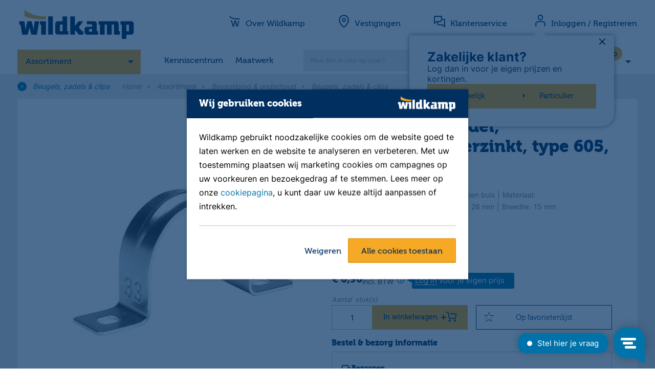

--- FILE ---
content_type: text/html;charset=utf-8
request_url: https://www.wildkamp.nl/product/walraven-pijpzadel-elektrolytisch-verzinkt-type-605-26-mm/264309
body_size: 22078
content:
<!DOCTYPE html>
<!--[if lt IE 7]> <html class="no-js ie ie6 lt7 lt8 lt9 lt10 lt11"> <![endif]-->
<!--[if IE 7]> <html class="no-js ie ie7 lt8 lt9 lt10 lt11 lte8 lte9 lte10 lte11"> <![endif]-->
<!--[if IE 8]> <html class="no-js ie ie8 lt9 lt10 lt11 lte8 lte9 lte10 lte11"> <![endif]-->
<!--[if IE 9]> <html class="no-js ie ie9 lt10 lt11 lte8 lte9 lte10 lte11"> <![endif]-->
<!--[if (gt IE 9)|!(IE)]><!--> <html lang="nl" class="no-js no-touch"> <!--<![endif]-->
<head>
<!-- dataLayer -->
<script>
dataLayer = [];
</script>
<!-- dataLayer -->
<!-- Google Tag Manager -->
<script>(function(w,d,s,l,i){w[l]=w[l]||[];w[l].push({'gtm.start':
new Date().getTime(),event:'gtm.js'});var f=d.getElementsByTagName(s)[0],
j=d.createElement(s),dl=l!='dataLayer'?'&l='+l:'';j.async=true;j.src=
'https://www.googletagmanager.com/gtm.js?id='+i+dl;f.parentNode.insertBefore(j,f);
})(window,document,'script','dataLayer','GTM-MP8NXM');</script>
<!-- End Google Tag Manager --><meta charset="utf-8" />
<meta name="viewport" content="width=device-width, initial-scale=1, user-scalable=no, maximum-scale=1" /><meta name="description" content="Een pijpzadel kopen? Bekijk onze pijpzadel, 26 mm op Wildkamp.nl of in &eacute;&eacute;n van onze filialen." /><meta name="keywords" content="" /><title>Pijpzadel | 26 mm | Wildkamp.nl</title><link rel="canonical" href="https://www.wildkamp.nl/product/walraven-pijpzadel-elektrolytisch-verzinkt-type-605-26-mm/264309" /><link rel="apple-touch-icon" sizes="57x57" href="/INTERSHOP/static/WFS/Jarola-wildkamp_channel_b2b-Site/-/-/nl_NL/images/favicons/apple-touch-icon-57x57.png">
<link rel="apple-touch-icon" sizes="60x60" href="/INTERSHOP/static/WFS/Jarola-wildkamp_channel_b2b-Site/-/-/nl_NL/images/favicons/apple-touch-icon-60x60.png">
<link rel="apple-touch-icon" sizes="72x72" href="/INTERSHOP/static/WFS/Jarola-wildkamp_channel_b2b-Site/-/-/nl_NL/images/favicons/apple-touch-icon-72x72.png">
<link rel="apple-touch-icon" sizes="76x76" href="/INTERSHOP/static/WFS/Jarola-wildkamp_channel_b2b-Site/-/-/nl_NL/images/favicons/apple-touch-icon-76x76.png">
<link rel="apple-touch-icon" sizes="114x114" href="/INTERSHOP/static/WFS/Jarola-wildkamp_channel_b2b-Site/-/-/nl_NL/images/favicons/apple-touch-icon-114x114.png">
<link rel="apple-touch-icon" sizes="120x120" href="/INTERSHOP/static/WFS/Jarola-wildkamp_channel_b2b-Site/-/-/nl_NL/images/favicons/apple-touch-icon-120x120.png">
<link rel="apple-touch-icon" sizes="144x144" href="/INTERSHOP/static/WFS/Jarola-wildkamp_channel_b2b-Site/-/-/nl_NL/images/favicons/apple-touch-icon-144x144.png">
<link rel="apple-touch-icon" sizes="152x152" href="/INTERSHOP/static/WFS/Jarola-wildkamp_channel_b2b-Site/-/-/nl_NL/images/favicons/apple-touch-icon-152x152.png">
<link rel="apple-touch-icon" sizes="180x180" href="/INTERSHOP/static/WFS/Jarola-wildkamp_channel_b2b-Site/-/-/nl_NL/images/favicons/apple-touch-icon-180x180.png">
<link rel="icon" type="image/png" sizes="32x32" href="/INTERSHOP/static/WFS/Jarola-wildkamp_channel_b2b-Site/-/-/nl_NL/images/favicons/favicon-32x32.png">
<link rel="icon" type="image/png" sizes="194x194" href="/INTERSHOP/static/WFS/Jarola-wildkamp_channel_b2b-Site/-/-/nl_NL/images/favicons/favicon-194x194.png">
<link rel="icon" type="image/png" sizes="192x192" href="/INTERSHOP/static/WFS/Jarola-wildkamp_channel_b2b-Site/-/-/nl_NL/images/favicons/android-chrome-192x192.png">
<link rel="icon" type="image/png" sizes="16x16" href="/INTERSHOP/static/WFS/Jarola-wildkamp_channel_b2b-Site/-/-/nl_NL/images/favicons/favicon-16x16.png">
<link rel="manifest" href="/INTERSHOP/static/WFS/Jarola-wildkamp_channel_b2b-Site/-/-/nl_NL/images/favicons/site.webmanifest">
<link rel="mask-icon" href="/INTERSHOP/static/WFS/Jarola-wildkamp_channel_b2b-Site/-/-/nl_NL/images/favicons/safari-pinned-tab.svg" color="#002f60">
<link rel="shortcut icon" href="/INTERSHOP/static/WFS/Jarola-wildkamp_channel_b2b-Site/-/-/nl_NL/images/favicons/favicon.ico">
<meta name="msapplication-TileColor" content="#ffffff">
<meta name="msapplication-TileImage" content="/INTERSHOP/static/WFS/Jarola-wildkamp_channel_b2b-Site/-/-/nl_NL/images/favicons/mstile-144x144.png">
<meta name="theme-color" content="#ffffff"><script type="text/javascript">
var helpers = helpers || {};
helpers.customer = (function () {
var self = {
customerTypeB2C: 'B2C',
customerTypeB2B: 'B2B',
priceDisplayTypeNet: 'net',
priceDisplayTypeGross: 'gross',
displayPriceBeforeLogin: true,
displayInclTaxBeforeLogin: true
};
return self;
}());
</script>
<script src="https://code.jquery.com/jquery-3.6.0.min.js"></script>
<script src="/INTERSHOP/static/WFS/Jarola-wildkamp_channel_b2b-Site/-/-/nl_NL/scripts/libraries/libs.min.js?lastModified=20260131062122344"></script>
<script src="/INTERSHOP/static/WFS/Jarola-wildkamp_channel_b2b-Site/-/-/nl_NL/scripts/services_helpers/services_helpers.min.js?lastModified=20260131062122344"></script><link type="text/css" rel="stylesheet" href="/INTERSHOP/static/WFS/Jarola-wildkamp_channel_b2b-Site/-/-/nl_NL/css/sharedstyles.min.css?lastModified=" media="all"/><link type="text/css" rel="stylesheet" href="/INTERSHOP/static/WFS/Jarola-wildkamp_channel_b2b-Site/-/-/nl_NL/css/styles.min.css?lastModified=202601310622344" media="all"/><meta name="google-site-verification" content="QAhJlISoFAf-mGfSOAyQaH7jF1vA_T6vOeeshaKBs4s" />
<meta name="google-site-verification" content="E-YcOvMw0UScJWEt0KpD4X9gB2eqseFerJnPR5O3B9o" />
<style>
.backtotop {bottom:9rem;right:2rem;width:60px;height:60px;line-height:60px;font-size:2rem;}
.btn-readmore {background:none;border:none;padding:0;color:#0073aa;margin-bottom: 12px;}
.btn-readmore i.icon-arrow-down:before{margin-left:0!important;}
@media only screen and (min-width: 768px) {.rte h2 img[style*="float: left"],.rte h2 img[style*="float:left"]{margin-right: 24px;}}
.featherlight .featherlight-content {border-top-right-radius:0!important;}
.featherlight [class^="icon-"], .featherlight [class*=" icon-"] {color:#fff;top:5px;right:5px;font-size:2rem;}
.video-container .img {display:none;}
.video-container .video {opacity: 1!important;}
html {scroll-behavior: smooth;}
:target::before {content:'';display:block;height:100px;margin-top:-100px;}
@media only screen and (min-width: 768px) {
  .sidebar .head5, .list-item .head5 {font-size: 1.6rem;}
}
.header-nav-sub a[href="https://www.wildkamp.nl/assortiment/outlet/9200000"] {font-weight: bold;}
.header-nav-sub a[href="https://www.wildkamp.nl/assortiment/outlet/9200000"]:hover {color: #f6a924;}
.header-nav-sub a[href="https://www.wildkamp.nl/merken"] {font-weight: normal!important;}
.sticker-outlet {background-color: #d14000;}
.stickers {text-transform: capitalize;}
.sticker {clear: none;margin:1px;}
@media only screen and (min-width: 768px) {.header-nav-sub {line-height:1!important;}}
.lister-head img {margin-left: 0px!important;}
</style>
<!-- Start VWO Async SmartCode -->
<script type='text/javascript'>
window._vwo_code = window._vwo_code || (function(){
var account_id=432775,
settings_tolerance=2000,
library_tolerance=2500,
use_existing_jquery=false,
is_spa=1,
hide_element='body',
/* DO NOT EDIT BELOW THIS LINE */
f=false,d=document,code={use_existing_jquery:function(){return use_existing_jquery;},library_tolerance:function(){return library_tolerance;},finish:function(){if(!f){f=true;var a=d.getElementById('_vis_opt_path_hides');if(a)a.parentNode.removeChild(a);}},finished:function(){return f;},load:function(a){var b=d.createElement('script');b.src=a;b.type='text/javascript';b.innerText;b.onerror=function(){_vwo_code.finish();};d.getElementsByTagName('head')[0].appendChild(b);},init:function(){
window.settings_timer=setTimeout('_vwo_code.finish()',settings_tolerance);var a=d.createElement('style'),b=hide_element?hide_element+'{opacity:0 !important;filter:alpha(opacity=0) !important;background:none !important;}':'',h=d.getElementsByTagName('head')[0];a.setAttribute('id','_vis_opt_path_hides');a.setAttribute('type','text/css');if(a.styleSheet)a.styleSheet.cssText=b;else a.appendChild(d.createTextNode(b));h.appendChild(a);this.load('https://dev.visualwebsiteoptimizer.com/j.php?a='+account_id+'&u='+encodeURIComponent(d.URL)+'&f='+(+is_spa)+'&r='+Math.random());return settings_timer; }};window._vwo_settings_timer = code.init(); return code; }());
</script>
<!-- End VWO Async SmartCode --></head>
<body data-module="modules-site" data-app="wildkamp-b2b-webshop" class=""><!-- Cachekey Product 264309 31012026062122 --><script type="text/javascript">
var dataLayer = window.dataLayer || [];
services.enhancedecommerce.dataLayer = dataLayer; 
</script>
<noscript><iframe src="https://www.googletagmanager.com/ns.html?id=GTM-MP8NXM"
height="0" width="0" style="display:none;visibility:hidden"></iframe></noscript><!--dataLayer -->
<script>
services.enhancedecommerce.push({'pagetype' : 'product-detail'}); 
</script>
<!--end dataLayer-->




<noscript>
<div class="notification alert nojs">
<p class="head head3">Javascipt activeren</p>
Wilt u toegang tot het beste wat deze website te bieden heeft? Dan moet JavaScript ingeschakeld zijn in uw browser. U kunt gemakkelijk instructies vinden voor uw browser door op het internet te zoeken of de Help-sectie van uw browser te bekijken.
</div>
</noscript><div id="wrapper" class="wrapper">
<!--  --><!-- Cachekey Header 31012026062122 --><script type="application/ld+json">
{
"@context": "https://schema.org",
"@type": "Organization",
"@id": "https://www.wildkamp.nl/#org",
"name": "Wildkamp",
"description": "Wildkamp is een technische groothandel, dienstverlener en specialist op het gebied van water, lucht en elektra. Wij helpen de agrarische sector, hoveniers, installateurs, de recreatiesector, bouw en industrie oplossingen te vinden voor hun technische uitdagingen. We hebben een breed assortiment, maar onze mensen maken het verschil. Dat zijn onze kenners die verstand hebben van de verschillende sectoren en weten waar ze over praten.",
"url": "https://www.wildkamp.nl/",
"logo": "https://www.wildkamp.nl//INTERSHOP/static/WFS/Jarola-wildkamp_channel_b2b-Site/-/-/nl_NLimages/logo.png",
"sameAs": ["http://www.facebook.com/wildkamp", "http://www.youtube.com/wildkamptv", "https://www.linkedin.com/company/wildkamp-b.v./", "https://www.instagram.com/wildkamp_bv/"],
"foundingDate": "1972",
"contactPoint": {
"@type": "ContactPoint",
"telephone": "+31-523-687510",
"contactType": "Customer Service"
},
"email": "verkoop@wildkamp.nl",
"address": {
"@type": "PostalAddress",
"streetAddress": "Zwolseweg 3",
"addressLocality": "Den Ham",
"postalCode": "7683RC",
"addressCountry": "NL"
},
"knowsAbout": [
{
"@type": "Thing",
"name": "Agro",
"url": "https://www.wildkamp.nl/assortiment/agro/1110000"
},
{
"@type": "Thing",
"name": "Beregening",
"url": "https://www.wildkamp.nl/assortiment/beregening/5000000"
},
{
"@type": "Thing",
"name": "Bevestiging & onderhoud",
"url": "https://www.wildkamp.nl/assortiment/bevestiging-onderhoud/15000000"
},
{
"@type": "Thing",
"name": "Bouw & dakbedekking",
"url": "https://www.wildkamp.nl/assortiment/bouw-dakbedekking/10000000"
},
{
"@type": "Thing",
"name": "Drukleidingen & fittingen",
"url": "https://www.wildkamp.nl/assortiment/drukleidingen-fittingen/17001000"
},
{
"@type": "Thing",
"name": "Elektra & verlichting",
"url": "https://www.wildkamp.nl/assortiment/elektra-verlichting/7000000"
},
{
"@type": "Thing",
"name": "Gereedschappen",
"url": "https://www.wildkamp.nl/assortiment/gereedschappen/18000000"
},
{
"@type": "Thing",
"name": "Hemelwaterafvoer",
"url": "https://www.wildkamp.nl/assortiment/hemelwaterafvoer/21000000"
},
{
"@type": "Thing",
"name": "Lucht & ventilatie",
"url": "https://www.wildkamp.nl/assortiment/lucht-ventilatie/20000000"
},
{
"@type": "Thing",
"name": "Persoonlijke bescherming",
"url": "https://www.wildkamp.nl/assortiment/persoonlijke-bescherming/12000000"
},
{
"@type": "Thing",
"name": "Pompen",
"url": "https://www.wildkamp.nl/assortiment/pompen/6000000"
},
{
"@type": "Thing",
"name": "Riolering",
"url": "https://www.wildkamp.nl/assortiment/riolering/16000000"
},
{
"@type": "Thing",
"name": "Sanitair",
"url": "https://www.wildkamp.nl/assortiment/sanitair/8000000"
},
{
"@type": "Thing",
"name": "Slangen & koppelingen",
"url": "https://www.wildkamp.nl/assortiment/slangen-koppelingen/4100000"
},
{
"@type": "Thing",
"name": "Tuin & vijvers",
"url": "https://www.wildkamp.nl/assortiment/tuin-vijvers/11000000"
},
{
"@type": "Thing",
"name": "Verwarming",
"url": "https://www.wildkamp.nl/assortiment/verwarming/9000000"
}
]
}
</script>
<!-- header -->
<header class="header" data-module="modules-header" >
<div class="header-sub-wrap">
<div class="blur"></div>
<a href="" class=""></a>
<div class="container cf">
<div class="header-logo">
<a href="https://www.wildkamp.nl/">
<img data-resize="true" src="/INTERSHOP/static/WFS/Jarola-wildkamp_channel_b2b-Site/-/-/nl_NL/images/logo.svg" alt="Logo" />
</a>
</div>
<div class="header-logo-thumb">
<a href="https://www.wildkamp.nl/">
<img data-resize="true" src="/INTERSHOP/static/WFS/Jarola-wildkamp_channel_b2b-Site/-/-/nl_NL/images/logo-thumb.png" alt="Logo" />
</a>
</div>
<div class="header-nav-container">
<div class="hide-b3 header-nav-actions cf"><a data-nav-close class="nav-close" href="?" rel="nofollow">Sluit <i class="icon-cross"></i></a>
</div>
<div class="g m-0">
<div class="b0_12 header-nav-container-inner p-0">
<nav id="main-nav" class="main-nav">
<ul><li data-headernav class="header-nav-item header-nav-item-main ">
<a href="#" title="Assortiment">Assortiment</a><ul class="header-nav-sub" data-headersubnav> 
<li data-headersubnav-item>
<a href="https://www.wildkamp.nl/assortiment/agro/1110000">Agro</a><div class="nav-flyout">
<div class="nav-flyout-header">
<a data-headersubnav-item-close href="?" class="hide show-b3 hide-b4 nav-flyout-close">
<img alt="Sluit submenu" src="/INTERSHOP/static/WFS/Jarola-wildkamp_channel_b2b-Site/-/-/nl_NL/images/arrow-circle-left.png"/>
</a>
<h2 class="head head1">Agro</h2>
<a data-link="https://www.wildkamp.nl/assortiment/agro/1110000" href="https://www.wildkamp.nl/assortiment/agro/1110000">Alle Agro</a>
</div>
<ul class="column-2"><li><a data-link="https://www.wildkamp.nl/assortiment/agro/voer-drinkbakken/11010484" href="https://www.wildkamp.nl/assortiment/agro/voer-drinkbakken/11010484">Voer &amp; drinkbakken</a></li><li><a data-link="https://www.wildkamp.nl/assortiment/agro/breektanks/11001113" href="https://www.wildkamp.nl/assortiment/agro/breektanks/11001113">Breektanks</a></li><li><a data-link="https://www.wildkamp.nl/assortiment/agro/agro-led-verlichting/11020016" href="https://www.wildkamp.nl/assortiment/agro/agro-led-verlichting/11020016">Agro LED verlichting</a></li><li><a data-link="https://www.wildkamp.nl/assortiment/agro/staltoebehoren/11010483" href="https://www.wildkamp.nl/assortiment/agro/staltoebehoren/11010483">Staltoebehoren</a></li><li><a data-link="https://www.wildkamp.nl/assortiment/agro/ibc-tanks/11020000" href="https://www.wildkamp.nl/assortiment/agro/ibc-tanks/11020000">IBC tanks</a></li><li><a data-link="https://www.wildkamp.nl/assortiment/agro/mestverwerking/11020014" href="https://www.wildkamp.nl/assortiment/agro/mestverwerking/11020014">Mestverwerking</a></li></ul>
</div></li> 
<li data-headersubnav-item>
<a href="https://www.wildkamp.nl/assortiment/beregening/5000000">Beregening</a><div class="nav-flyout">
<div class="nav-flyout-header">
<a data-headersubnav-item-close href="?" class="hide show-b3 hide-b4 nav-flyout-close">
<img alt="Sluit submenu" src="/INTERSHOP/static/WFS/Jarola-wildkamp_channel_b2b-Site/-/-/nl_NL/images/arrow-circle-left.png"/>
</a>
<h2 class="head head1">Beregening</h2>
<a data-link="https://www.wildkamp.nl/assortiment/beregening/5000000" href="https://www.wildkamp.nl/assortiment/beregening/5000000">Alle Beregening</a>
</div>
<ul class="column-2"><li><a data-link="https://www.wildkamp.nl/assortiment/beregening/sproeiers/5001200" href="https://www.wildkamp.nl/assortiment/beregening/sproeiers/5001200">Sproeiers</a></li><li><a data-link="https://www.wildkamp.nl/assortiment/beregening/druppelbevloeiing/5001220" href="https://www.wildkamp.nl/assortiment/beregening/druppelbevloeiing/5001220">Druppelbevloeiing</a></li><li><a data-link="https://www.wildkamp.nl/assortiment/beregening/beregeningsbesturing-magneetkleppen/5001210" href="https://www.wildkamp.nl/assortiment/beregening/beregeningsbesturing-magneetkleppen/5001210">Beregeningsbesturing &amp; magneetkleppen</a></li><li><a data-link="https://www.wildkamp.nl/assortiment/beregening/leidingsystemen-voor-beregening/5010151" href="https://www.wildkamp.nl/assortiment/beregening/leidingsystemen-voor-beregening/5010151">Leidingsystemen voor beregening</a></li><li><a data-link="https://www.wildkamp.nl/assortiment/beregening/pompen-voor-beregening/5010152" href="https://www.wildkamp.nl/assortiment/beregening/pompen-voor-beregening/5010152">Pompen voor beregening</a></li><li><a data-link="https://www.wildkamp.nl/assortiment/beregening/bronfilters-accessoires/2010001" href="https://www.wildkamp.nl/assortiment/beregening/bronfilters-accessoires/2010001">Bronfilters &amp; accessoires</a></li><li><a data-link="https://www.wildkamp.nl/assortiment/beregening/beregeningsaccessoires/5001030" href="https://www.wildkamp.nl/assortiment/beregening/beregeningsaccessoires/5001030">Beregeningsaccessoires</a></li><li><a data-link="https://www.wildkamp.nl/assortiment/beregening/slangen-koppelingen-voor-beregening/5010153" href="https://www.wildkamp.nl/assortiment/beregening/slangen-koppelingen-voor-beregening/5010153">Slangen &amp; koppelingen voor beregening</a></li><li><a data-link="https://www.wildkamp.nl/assortiment/beregening/beregeningshaspels/5010161" href="https://www.wildkamp.nl/assortiment/beregening/beregeningshaspels/5010161">Beregeningshaspels</a></li></ul>
</div></li> 
<li data-headersubnav-item>
<a href="https://www.wildkamp.nl/assortiment/bevestiging-onderhoud/15000000">Bevestiging &amp; onderhoud</a><div class="nav-flyout">
<div class="nav-flyout-header">
<a data-headersubnav-item-close href="?" class="hide show-b3 hide-b4 nav-flyout-close">
<img alt="Sluit submenu" src="/INTERSHOP/static/WFS/Jarola-wildkamp_channel_b2b-Site/-/-/nl_NL/images/arrow-circle-left.png"/>
</a>
<h2 class="head head1">Bevestiging &amp; onderhoud</h2>
<a data-link="https://www.wildkamp.nl/assortiment/bevestiging-onderhoud/15000000" href="https://www.wildkamp.nl/assortiment/bevestiging-onderhoud/15000000">Alle Bevestiging &amp; onderhoud</a>
</div>
<ul class="column-2"><li><a data-link="https://www.wildkamp.nl/assortiment/bevestiging-onderhoud/bevestigingsmaterialen/3010071" href="https://www.wildkamp.nl/assortiment/bevestiging-onderhoud/bevestigingsmaterialen/3010071">Bevestigingsmaterialen</a></li><li><a data-link="https://www.wildkamp.nl/assortiment/bevestiging-onderhoud/beugels-zadels-clips/3010142" href="https://www.wildkamp.nl/assortiment/bevestiging-onderhoud/beugels-zadels-clips/3010142">Beugels, zadels &amp; clips</a></li><li><a data-link="https://www.wildkamp.nl/assortiment/bevestiging-onderhoud/tapes-waarschuwingslint/3013000" href="https://www.wildkamp.nl/assortiment/bevestiging-onderhoud/tapes-waarschuwingslint/3013000">Tapes &amp; waarschuwingslint</a></li><li><a data-link="https://www.wildkamp.nl/assortiment/bevestiging-onderhoud/lijmen/3011000" href="https://www.wildkamp.nl/assortiment/bevestiging-onderhoud/lijmen/3011000">Lijmen</a></li><li><a data-link="https://www.wildkamp.nl/assortiment/bevestiging-onderhoud/reinigers-poetspapier/3010134" href="https://www.wildkamp.nl/assortiment/bevestiging-onderhoud/reinigers-poetspapier/3010134">Reinigers &amp; poetspapier</a></li><li><a data-link="https://www.wildkamp.nl/assortiment/bevestiging-onderhoud/afdichten-kitten/3010133" href="https://www.wildkamp.nl/assortiment/bevestiging-onderhoud/afdichten-kitten/3010133">Afdichten &amp; kitten</a></li><li><a data-link="https://www.wildkamp.nl/assortiment/bevestiging-onderhoud/onderhouds-smeermiddelen/3001050" href="https://www.wildkamp.nl/assortiment/bevestiging-onderhoud/onderhouds-smeermiddelen/3001050">Onderhouds- &amp; smeermiddelen</a></li><li><a data-link="https://www.wildkamp.nl/assortiment/bevestiging-onderhoud/markeringen/3014500" href="https://www.wildkamp.nl/assortiment/bevestiging-onderhoud/markeringen/3014500">Markeringen</a></li><li><a data-link="https://www.wildkamp.nl/assortiment/bevestiging-onderhoud/glijmiddelen/3010130" href="https://www.wildkamp.nl/assortiment/bevestiging-onderhoud/glijmiddelen/3010130">Glijmiddelen</a></li><li><a data-link="https://www.wildkamp.nl/assortiment/bevestiging-onderhoud/scharnieren/3010137" href="https://www.wildkamp.nl/assortiment/bevestiging-onderhoud/scharnieren/3010137">Scharnieren</a></li><li><a data-link="https://www.wildkamp.nl/assortiment/bevestiging-onderhoud/sloten-grendels/3010138" href="https://www.wildkamp.nl/assortiment/bevestiging-onderhoud/sloten-grendels/3010138">Sloten &amp; grendels</a></li><li><a data-link="https://www.wildkamp.nl/assortiment/bevestiging-onderhoud/deur-toebehoren/3010139" href="https://www.wildkamp.nl/assortiment/bevestiging-onderhoud/deur-toebehoren/3010139">Deur toebehoren</a></li><li><a data-link="https://www.wildkamp.nl/assortiment/bevestiging-onderhoud/balk-ankerwerk/3010140" href="https://www.wildkamp.nl/assortiment/bevestiging-onderhoud/balk-ankerwerk/3010140">Balk &amp; ankerwerk</a></li><li><a data-link="https://www.wildkamp.nl/assortiment/bevestiging-onderhoud/touw-ketting-toebehoren/3010141" href="https://www.wildkamp.nl/assortiment/bevestiging-onderhoud/touw-ketting-toebehoren/3010141">Touw, ketting &amp; toebehoren</a></li><li><a data-link="https://www.wildkamp.nl/assortiment/bevestiging-onderhoud/brandbestrijding/3010143" href="https://www.wildkamp.nl/assortiment/bevestiging-onderhoud/brandbestrijding/3010143">Brandbestrijding</a></li></ul>
</div></li> 
<li data-headersubnav-item>
<a href="https://www.wildkamp.nl/assortiment/bouw-dakbedekking/10000000">Bouw &amp; dakbedekking</a><div class="nav-flyout">
<div class="nav-flyout-header">
<a data-headersubnav-item-close href="?" class="hide show-b3 hide-b4 nav-flyout-close">
<img alt="Sluit submenu" src="/INTERSHOP/static/WFS/Jarola-wildkamp_channel_b2b-Site/-/-/nl_NL/images/arrow-circle-left.png"/>
</a>
<h2 class="head head1">Bouw &amp; dakbedekking</h2>
<a data-link="https://www.wildkamp.nl/assortiment/bouw-dakbedekking/10000000" href="https://www.wildkamp.nl/assortiment/bouw-dakbedekking/10000000">Alle Bouw &amp; dakbedekking</a>
</div>
<ul class="column-2"><li><a data-link="https://www.wildkamp.nl/assortiment/bouw-dakbedekking/meterkastvloerplaten-invoerbochten/1010071" href="https://www.wildkamp.nl/assortiment/bouw-dakbedekking/meterkastvloerplaten-invoerbochten/1010071">Meterkastvloerplaten &amp; invoerbochten</a></li><li><a data-link="https://www.wildkamp.nl/assortiment/bouw-dakbedekking/snijlood-ubiflex-loodvervanger/10001098" href="https://www.wildkamp.nl/assortiment/bouw-dakbedekking/snijlood-ubiflex-loodvervanger/10001098">Snijlood &amp; Ubiflex loodvervanger</a></li><li><a data-link="https://www.wildkamp.nl/assortiment/bouw-dakbedekking/folie/10001010" href="https://www.wildkamp.nl/assortiment/bouw-dakbedekking/folie/10001010">Folie</a></li><li><a data-link="https://www.wildkamp.nl/assortiment/bouw-dakbedekking/dakbedekking-toebehoren/10001009" href="https://www.wildkamp.nl/assortiment/bouw-dakbedekking/dakbedekking-toebehoren/10001009">Dakbedekking &amp; toebehoren</a></li><li><a data-link="https://www.wildkamp.nl/assortiment/bouw-dakbedekking/daktoebehoren-schuine-daken/10000001" href="https://www.wildkamp.nl/assortiment/bouw-dakbedekking/daktoebehoren-schuine-daken/10000001">Daktoebehoren schuine daken</a></li><li><a data-link="https://www.wildkamp.nl/assortiment/bouw-dakbedekking/isolatie-dorpels-vloerluiken/10020002" href="https://www.wildkamp.nl/assortiment/bouw-dakbedekking/isolatie-dorpels-vloerluiken/10020002">Isolatie, dorpels &amp; vloerluiken</a></li><li><a data-link="https://www.wildkamp.nl/assortiment/bouw-dakbedekking/strokengordijnen/10001018" href="https://www.wildkamp.nl/assortiment/bouw-dakbedekking/strokengordijnen/10001018">Strokengordijnen</a></li><li><a data-link="https://www.wildkamp.nl/assortiment/bouw-dakbedekking/rij-en-stempelplaten/10020000" href="https://www.wildkamp.nl/assortiment/bouw-dakbedekking/rij-en-stempelplaten/10020000">Rij- en stempelplaten</a></li><li><a data-link="https://www.wildkamp.nl/assortiment/bouw-dakbedekking/dekkleden/10001110" href="https://www.wildkamp.nl/assortiment/bouw-dakbedekking/dekkleden/10001110">Dekkleden</a></li><li><a data-link="https://www.wildkamp.nl/assortiment/bouw-dakbedekking/vuilniszakken-big-bags/11010577" href="https://www.wildkamp.nl/assortiment/bouw-dakbedekking/vuilniszakken-big-bags/11010577">Vuilniszakken &amp; Big Bags</a></li><li><a data-link="https://www.wildkamp.nl/assortiment/bouw-dakbedekking/stuclopers/10020001" href="https://www.wildkamp.nl/assortiment/bouw-dakbedekking/stuclopers/10020001">Stuclopers</a></li><li><a data-link="https://www.wildkamp.nl/assortiment/bouw-dakbedekking/steigerbuizen-en-buiskoppelingen/10020003" href="https://www.wildkamp.nl/assortiment/bouw-dakbedekking/steigerbuizen-en-buiskoppelingen/10020003">Steigerbuizen en buiskoppelingen</a></li></ul>
</div></li> 
<li data-headersubnav-item>
<a href="https://www.wildkamp.nl/assortiment/drukleidingen-fittingen/17001000">Drukleidingen &amp; fittingen</a><div class="nav-flyout">
<div class="nav-flyout-header">
<a data-headersubnav-item-close href="?" class="hide show-b3 hide-b4 nav-flyout-close">
<img alt="Sluit submenu" src="/INTERSHOP/static/WFS/Jarola-wildkamp_channel_b2b-Site/-/-/nl_NL/images/arrow-circle-left.png"/>
</a>
<h2 class="head head1">Drukleidingen &amp; fittingen</h2>
<a data-link="https://www.wildkamp.nl/assortiment/drukleidingen-fittingen/17001000" href="https://www.wildkamp.nl/assortiment/drukleidingen-fittingen/17001000">Alle Drukleidingen &amp; fittingen</a>
</div>
<ul class="column-2"><li><a data-link="https://www.wildkamp.nl/assortiment/drukleidingen-fittingen/waterleidingsystemen/17001001" href="https://www.wildkamp.nl/assortiment/drukleidingen-fittingen/waterleidingsystemen/17001001">Waterleidingsystemen</a></li><li><a data-link="https://www.wildkamp.nl/assortiment/drukleidingen-fittingen/gasleidingsystemen/17001002" href="https://www.wildkamp.nl/assortiment/drukleidingen-fittingen/gasleidingsystemen/17001002">Gasleidingsystemen</a></li><li><a data-link="https://www.wildkamp.nl/assortiment/drukleidingen-fittingen/perslucht-leidingsystemen/17001003" href="https://www.wildkamp.nl/assortiment/drukleidingen-fittingen/perslucht-leidingsystemen/17001003">Perslucht leidingsystemen</a></li><li><a data-link="https://www.wildkamp.nl/assortiment/drukleidingen-fittingen/cv-leidingsystemen/17001004" href="https://www.wildkamp.nl/assortiment/drukleidingen-fittingen/cv-leidingsystemen/17001004">Cv leidingsystemen</a></li><li><a data-link="https://www.wildkamp.nl/assortiment/drukleidingen-fittingen/koelleidingsystemen/2020017" href="https://www.wildkamp.nl/assortiment/drukleidingen-fittingen/koelleidingsystemen/2020017">Koelleidingsystemen</a></li></ul>
</div></li> 
<li data-headersubnav-item>
<a href="https://www.wildkamp.nl/assortiment/elektra-verlichting/7000000">Elektra &amp; verlichting</a><div class="nav-flyout">
<div class="nav-flyout-header">
<a data-headersubnav-item-close href="?" class="hide show-b3 hide-b4 nav-flyout-close">
<img alt="Sluit submenu" src="/INTERSHOP/static/WFS/Jarola-wildkamp_channel_b2b-Site/-/-/nl_NL/images/arrow-circle-left.png"/>
</a>
<h2 class="head head1">Elektra &amp; verlichting</h2>
<a data-link="https://www.wildkamp.nl/assortiment/elektra-verlichting/7000000" href="https://www.wildkamp.nl/assortiment/elektra-verlichting/7000000">Alle Elektra &amp; verlichting</a>
</div>
<ul class="column-2"><li><a data-link="https://www.wildkamp.nl/assortiment/elektra-verlichting/conventionele-verlichting/7020200" href="https://www.wildkamp.nl/assortiment/elektra-verlichting/conventionele-verlichting/7020200">Conventionele verlichting</a></li><li><a data-link="https://www.wildkamp.nl/assortiment/elektra-verlichting/elektramaterialen/7000010" href="https://www.wildkamp.nl/assortiment/elektra-verlichting/elektramaterialen/7000010">Elektramaterialen</a></li><li><a data-link="https://www.wildkamp.nl/assortiment/elektra-verlichting/led-verlichting/7010398" href="https://www.wildkamp.nl/assortiment/elektra-verlichting/led-verlichting/7010398">LED verlichting</a></li><li><a data-link="https://www.wildkamp.nl/assortiment/elektra-verlichting/smart-home/70103905" href="https://www.wildkamp.nl/assortiment/elektra-verlichting/smart-home/70103905">Smart Home</a></li></ul>
</div></li> 
<li data-headersubnav-item>
<a href="https://www.wildkamp.nl/assortiment/gereedschappen/18000000">Gereedschappen</a><div class="nav-flyout">
<div class="nav-flyout-header">
<a data-headersubnav-item-close href="?" class="hide show-b3 hide-b4 nav-flyout-close">
<img alt="Sluit submenu" src="/INTERSHOP/static/WFS/Jarola-wildkamp_channel_b2b-Site/-/-/nl_NL/images/arrow-circle-left.png"/>
</a>
<h2 class="head head1">Gereedschappen</h2>
<a data-link="https://www.wildkamp.nl/assortiment/gereedschappen/18000000" href="https://www.wildkamp.nl/assortiment/gereedschappen/18000000">Alle Gereedschappen</a>
</div>
<ul class="column-2"><li><a data-link="https://www.wildkamp.nl/assortiment/gereedschappen/handgereedschap/11010580" href="https://www.wildkamp.nl/assortiment/gereedschappen/handgereedschap/11010580">Handgereedschap</a></li><li><a data-link="https://www.wildkamp.nl/assortiment/gereedschappen/elektrisch-gereedschap-toebehoren/11010585" href="https://www.wildkamp.nl/assortiment/gereedschappen/elektrisch-gereedschap-toebehoren/11010585">Elektrisch gereedschap &amp; toebehoren</a></li><li><a data-link="https://www.wildkamp.nl/assortiment/gereedschappen/persgereedschap/13020007" href="https://www.wildkamp.nl/assortiment/gereedschappen/persgereedschap/13020007">Persgereedschap</a></li><li><a data-link="https://www.wildkamp.nl/assortiment/gereedschappen/tuingereedschap/11010590" href="https://www.wildkamp.nl/assortiment/gereedschappen/tuingereedschap/11010590">Tuingereedschap</a></li><li><a data-link="https://www.wildkamp.nl/assortiment/gereedschappen/kruiwagens-steekwagens/1100004" href="https://www.wildkamp.nl/assortiment/gereedschappen/kruiwagens-steekwagens/1100004">Kruiwagens &amp; steekwagens</a></li><li><a data-link="https://www.wildkamp.nl/assortiment/gereedschappen/compressoren-toebehoren/13020004" href="https://www.wildkamp.nl/assortiment/gereedschappen/compressoren-toebehoren/13020004">Compressoren &amp; toebehoren</a></li><li><a data-link="https://www.wildkamp.nl/assortiment/gereedschappen/afrolsystemen/7010410" href="https://www.wildkamp.nl/assortiment/gereedschappen/afrolsystemen/7010410">Afrolsystemen</a></li><li><a data-link="https://www.wildkamp.nl/assortiment/gereedschappen/zwenk-bokwielen/7010411" href="https://www.wildkamp.nl/assortiment/gereedschappen/zwenk-bokwielen/7010411">Zwenk- &amp; bokwielen</a></li><li><a data-link="https://www.wildkamp.nl/assortiment/gereedschappen/schoonmaakgereedschap/18000206" href="https://www.wildkamp.nl/assortiment/gereedschappen/schoonmaakgereedschap/18000206">Schoonmaakgereedschap</a></li><li><a data-link="https://www.wildkamp.nl/assortiment/gereedschappen/emmers-kuipen/11010620" href="https://www.wildkamp.nl/assortiment/gereedschappen/emmers-kuipen/11010620">Emmers &amp; kuipen</a></li></ul>
</div></li> 
<li data-headersubnav-item>
<a href="https://www.wildkamp.nl/assortiment/hemelwaterafvoer/21000000">Hemelwaterafvoer</a><div class="nav-flyout">
<div class="nav-flyout-header">
<a data-headersubnav-item-close href="?" class="hide show-b3 hide-b4 nav-flyout-close">
<img alt="Sluit submenu" src="/INTERSHOP/static/WFS/Jarola-wildkamp_channel_b2b-Site/-/-/nl_NL/images/arrow-circle-left.png"/>
</a>
<h2 class="head head1">Hemelwaterafvoer</h2>
<a data-link="https://www.wildkamp.nl/assortiment/hemelwaterafvoer/21000000" href="https://www.wildkamp.nl/assortiment/hemelwaterafvoer/21000000">Alle Hemelwaterafvoer</a>
</div>
<ul class="column-2"><li><a data-link="https://www.wildkamp.nl/assortiment/hemelwaterafvoer/dakgoten/1010353" href="https://www.wildkamp.nl/assortiment/hemelwaterafvoer/dakgoten/1010353">Dakgoten</a></li><li><a data-link="https://www.wildkamp.nl/assortiment/hemelwaterafvoer/hwa-buizen-hulpstukken/1010154" href="https://www.wildkamp.nl/assortiment/hemelwaterafvoer/hwa-buizen-hulpstukken/1010154">Hwa buizen &amp; hulpstukken</a></li><li><a data-link="https://www.wildkamp.nl/assortiment/hemelwaterafvoer/kiezelbakken-stadsuitlopen-bladvangers/9020021" href="https://www.wildkamp.nl/assortiment/hemelwaterafvoer/kiezelbakken-stadsuitlopen-bladvangers/9020021">Kiezelbakken, stadsuitlopen &amp; bladvangers</a></li><li><a data-link="https://www.wildkamp.nl/assortiment/hemelwaterafvoer/lijnafwatering-lijngoten/1010130" href="https://www.wildkamp.nl/assortiment/hemelwaterafvoer/lijnafwatering-lijngoten/1010130">Lijnafwatering &#47; lijngoten</a></li><li><a data-link="https://www.wildkamp.nl/assortiment/hemelwaterafvoer/regentonnen-toebehoren/1010260" href="https://www.wildkamp.nl/assortiment/hemelwaterafvoer/regentonnen-toebehoren/1010260">Regentonnen &amp; toebehoren</a></li><li><a data-link="https://www.wildkamp.nl/assortiment/hemelwaterafvoer/regenwateropvang-hergebruik/1010190" href="https://www.wildkamp.nl/assortiment/hemelwaterafvoer/regenwateropvang-hergebruik/1010190">Regenwateropvang &amp; hergebruik</a></li><li><a data-link="https://www.wildkamp.nl/assortiment/hemelwaterafvoer/drainage/1010210" href="https://www.wildkamp.nl/assortiment/hemelwaterafvoer/drainage/1010210">Drainage</a></li><li><a data-link="https://www.wildkamp.nl/assortiment/hemelwaterafvoer/regenwaterinfiltratie/1010200" href="https://www.wildkamp.nl/assortiment/hemelwaterafvoer/regenwaterinfiltratie/1010200">Regenwaterinfiltratie</a></li><li><a data-link="https://www.wildkamp.nl/assortiment/hemelwaterafvoer/hdpe-duikerbuizen/1001009" href="https://www.wildkamp.nl/assortiment/hemelwaterafvoer/hdpe-duikerbuizen/1001009">Hdpe duikerbuizen</a></li></ul>
</div></li> 
<li data-headersubnav-item>
<a href="https://www.wildkamp.nl/assortiment/lucht-ventilatie/20000000">Lucht &amp; ventilatie</a><div class="nav-flyout">
<div class="nav-flyout-header">
<a data-headersubnav-item-close href="?" class="hide show-b3 hide-b4 nav-flyout-close">
<img alt="Sluit submenu" src="/INTERSHOP/static/WFS/Jarola-wildkamp_channel_b2b-Site/-/-/nl_NL/images/arrow-circle-left.png"/>
</a>
<h2 class="head head1">Lucht &amp; ventilatie</h2>
<a data-link="https://www.wildkamp.nl/assortiment/lucht-ventilatie/20000000" href="https://www.wildkamp.nl/assortiment/lucht-ventilatie/20000000">Alle Lucht &amp; ventilatie</a>
</div>
<ul class="column-2"><li><a data-link="https://www.wildkamp.nl/assortiment/lucht-ventilatie/keukenventilatie-standaard/10010110" href="https://www.wildkamp.nl/assortiment/lucht-ventilatie/keukenventilatie-standaard/10010110">Keukenventilatie Standaard</a></li><li><a data-link="https://www.wildkamp.nl/assortiment/lucht-ventilatie/keukenventilatie-eco/14020002" href="https://www.wildkamp.nl/assortiment/lucht-ventilatie/keukenventilatie-eco/14020002">Keukenventilatie Eco+</a></li><li><a data-link="https://www.wildkamp.nl/assortiment/lucht-ventilatie/vloer-gevelventilatie/10010073" href="https://www.wildkamp.nl/assortiment/lucht-ventilatie/vloer-gevelventilatie/10010073">Vloer- &amp; gevelventilatie</a></li><li><a data-link="https://www.wildkamp.nl/assortiment/lucht-ventilatie/spiraliet-systemen/10010140" href="https://www.wildkamp.nl/assortiment/lucht-ventilatie/spiraliet-systemen/10010140">Spiraliet systemen</a></li><li><a data-link="https://www.wildkamp.nl/assortiment/lucht-ventilatie/ubbink-air-excellent-luchtverdeelsystemen/10001035" href="https://www.wildkamp.nl/assortiment/lucht-ventilatie/ubbink-air-excellent-luchtverdeelsystemen/10001035">Ubbink Air Excellent luchtverdeelsystemen</a></li><li><a data-link="https://www.wildkamp.nl/assortiment/lucht-ventilatie/aerfoam-geisoleerd-leidingsysteem/14020000" href="https://www.wildkamp.nl/assortiment/lucht-ventilatie/aerfoam-geisoleerd-leidingsysteem/14020000">Aerfoam ge&iuml;soleerd leidingsysteem</a></li><li><a data-link="https://www.wildkamp.nl/assortiment/lucht-ventilatie/afzuigunits-woonhuisventilatoren/7001110" href="https://www.wildkamp.nl/assortiment/lucht-ventilatie/afzuigunits-woonhuisventilatoren/7001110">Afzuigunits&#47; woonhuisventilatoren</a></li><li><a data-link="https://www.wildkamp.nl/assortiment/lucht-ventilatie/ventilatoren/7001100" href="https://www.wildkamp.nl/assortiment/lucht-ventilatie/ventilatoren/7001100">Ventilatoren</a></li><li><a data-link="https://www.wildkamp.nl/assortiment/lucht-ventilatie/dakdoorvoeren/10001034" href="https://www.wildkamp.nl/assortiment/lucht-ventilatie/dakdoorvoeren/10001034">Dakdoorvoeren</a></li><li><a data-link="https://www.wildkamp.nl/assortiment/lucht-ventilatie/ventilatieroosters-kleppen/10001033" href="https://www.wildkamp.nl/assortiment/lucht-ventilatie/ventilatieroosters-kleppen/10001033">Ventilatieroosters &amp; -kleppen</a></li><li><a data-link="https://www.wildkamp.nl/assortiment/lucht-ventilatie/flexibele-lucht-afvoerslangen/14020009" href="https://www.wildkamp.nl/assortiment/lucht-ventilatie/flexibele-lucht-afvoerslangen/14020009">Flexibele lucht afvoerslangen</a></li><li><a data-link="https://www.wildkamp.nl/assortiment/lucht-ventilatie/airco-s/14020006" href="https://www.wildkamp.nl/assortiment/lucht-ventilatie/airco-s/14020006">Airco&#39;s</a></li><li><a data-link="https://www.wildkamp.nl/assortiment/lucht-ventilatie/canalit-leidinggoten-en-toebehoren/14020004" href="https://www.wildkamp.nl/assortiment/lucht-ventilatie/canalit-leidinggoten-en-toebehoren/14020004">Canalit leidinggoten en toebehoren</a></li><li><a data-link="https://www.wildkamp.nl/assortiment/lucht-ventilatie/duco-wtw-ventilatiesystemen/14020010" href="https://www.wildkamp.nl/assortiment/lucht-ventilatie/duco-wtw-ventilatiesystemen/14020010">Duco wtw- &amp; ventilatiesystemen</a></li></ul>
</div></li> 
<li data-headersubnav-item>
<a href="https://www.wildkamp.nl/assortiment/persoonlijke-bescherming/12000000">Persoonlijke bescherming</a><div class="nav-flyout">
<div class="nav-flyout-header">
<a data-headersubnav-item-close href="?" class="hide show-b3 hide-b4 nav-flyout-close">
<img alt="Sluit submenu" src="/INTERSHOP/static/WFS/Jarola-wildkamp_channel_b2b-Site/-/-/nl_NL/images/arrow-circle-left.png"/>
</a>
<h2 class="head head1">Persoonlijke bescherming</h2>
<a data-link="https://www.wildkamp.nl/assortiment/persoonlijke-bescherming/12000000" href="https://www.wildkamp.nl/assortiment/persoonlijke-bescherming/12000000">Alle Persoonlijke bescherming</a>
</div>
<ul class="column-2"><li><a data-link="https://www.wildkamp.nl/assortiment/persoonlijke-bescherming/werkkleding/12011001" href="https://www.wildkamp.nl/assortiment/persoonlijke-bescherming/werkkleding/12011001">Werkkleding</a></li><li><a data-link="https://www.wildkamp.nl/assortiment/persoonlijke-bescherming/werkschoenen-toebehoren/12001020" href="https://www.wildkamp.nl/assortiment/persoonlijke-bescherming/werkschoenen-toebehoren/12001020">Werkschoenen &amp; toebehoren</a></li><li><a data-link="https://www.wildkamp.nl/assortiment/persoonlijke-bescherming/klompen/12001040" href="https://www.wildkamp.nl/assortiment/persoonlijke-bescherming/klompen/12001040">Klompen</a></li><li><a data-link="https://www.wildkamp.nl/assortiment/persoonlijke-bescherming/laarzen/12001030" href="https://www.wildkamp.nl/assortiment/persoonlijke-bescherming/laarzen/12001030">Laarzen</a></li><li><a data-link="https://www.wildkamp.nl/assortiment/persoonlijke-bescherming/bescherming/12011002" href="https://www.wildkamp.nl/assortiment/persoonlijke-bescherming/bescherming/12011002">Bescherming</a></li><li><a data-link="https://www.wildkamp.nl/assortiment/persoonlijke-bescherming/reinigers/12001060" href="https://www.wildkamp.nl/assortiment/persoonlijke-bescherming/reinigers/12001060">Reinigers</a></li></ul>
</div></li> 
<li data-headersubnav-item>
<a href="https://www.wildkamp.nl/assortiment/pompen/6000000">Pompen</a><div class="nav-flyout">
<div class="nav-flyout-header">
<a data-headersubnav-item-close href="?" class="hide show-b3 hide-b4 nav-flyout-close">
<img alt="Sluit submenu" src="/INTERSHOP/static/WFS/Jarola-wildkamp_channel_b2b-Site/-/-/nl_NL/images/arrow-circle-left.png"/>
</a>
<h2 class="head head1">Pompen</h2>
<a data-link="https://www.wildkamp.nl/assortiment/pompen/6000000" href="https://www.wildkamp.nl/assortiment/pompen/6000000">Alle Pompen</a>
</div>
<ul class="column-2"><li><a data-link="https://www.wildkamp.nl/assortiment/pompen/huis-tuin/6000013" href="https://www.wildkamp.nl/assortiment/pompen/huis-tuin/6000013">Huis &amp; Tuin</a></li><li><a data-link="https://www.wildkamp.nl/assortiment/pompen/agro/6000018" href="https://www.wildkamp.nl/assortiment/pompen/agro/6000018">Agro</a></li><li><a data-link="https://www.wildkamp.nl/assortiment/pompen/bouw-infra/6100003" href="https://www.wildkamp.nl/assortiment/pompen/bouw-infra/6100003">Bouw &amp; Infra</a></li><li><a data-link="https://www.wildkamp.nl/assortiment/pompen/industrie/6100004" href="https://www.wildkamp.nl/assortiment/pompen/industrie/6100004">Industrie</a></li><li><a data-link="https://www.wildkamp.nl/assortiment/pompen/pomp-toebehoren/6100025" href="https://www.wildkamp.nl/assortiment/pompen/pomp-toebehoren/6100025">Pomp toebehoren</a></li><li><a data-link="https://www.wildkamp.nl/assortiment/pompen/alle-pompen/6000014" href="https://www.wildkamp.nl/assortiment/pompen/alle-pompen/6000014">Alle pompen</a></li></ul>
</div></li> 
<li data-headersubnav-item>
<a href="https://www.wildkamp.nl/assortiment/riolering/16000000">Riolering</a><div class="nav-flyout">
<div class="nav-flyout-header">
<a data-headersubnav-item-close href="?" class="hide show-b3 hide-b4 nav-flyout-close">
<img alt="Sluit submenu" src="/INTERSHOP/static/WFS/Jarola-wildkamp_channel_b2b-Site/-/-/nl_NL/images/arrow-circle-left.png"/>
</a>
<h2 class="head head1">Riolering</h2>
<a data-link="https://www.wildkamp.nl/assortiment/riolering/16000000" href="https://www.wildkamp.nl/assortiment/riolering/16000000">Alle Riolering</a>
</div>
<ul class="column-2"><li><a data-link="https://www.wildkamp.nl/assortiment/riolering/afvoerbuizen-hulpstukken/1001001" href="https://www.wildkamp.nl/assortiment/riolering/afvoerbuizen-hulpstukken/1001001">Afvoerbuizen &amp; hulpstukken</a></li><li><a data-link="https://www.wildkamp.nl/assortiment/riolering/sifons-beluchters/1001103" href="https://www.wildkamp.nl/assortiment/riolering/sifons-beluchters/1001103">Sifons &amp; beluchters</a></li><li><a data-link="https://www.wildkamp.nl/assortiment/riolering/douchegoten/1010027" href="https://www.wildkamp.nl/assortiment/riolering/douchegoten/1010027">Douchegoten</a></li><li><a data-link="https://www.wildkamp.nl/assortiment/riolering/douche-afvoerputten/1001102" href="https://www.wildkamp.nl/assortiment/riolering/douche-afvoerputten/1001102">Douche- &amp; afvoerputten</a></li><li><a data-link="https://www.wildkamp.nl/assortiment/riolering/straat-trottoirkolken/1010104" href="https://www.wildkamp.nl/assortiment/riolering/straat-trottoirkolken/1010104">Straat- &amp; trottoirkolken</a></li><li><a data-link="https://www.wildkamp.nl/assortiment/riolering/afscheiders-tanks-inspectieputten/1001100" href="https://www.wildkamp.nl/assortiment/riolering/afscheiders-tanks-inspectieputten/1001100">Afscheiders, tanks &amp; inspectieputten</a></li></ul>
</div></li> 
<li data-headersubnav-item>
<a href="https://www.wildkamp.nl/assortiment/sanitair/8000000">Sanitair</a><div class="nav-flyout">
<div class="nav-flyout-header">
<a data-headersubnav-item-close href="?" class="hide show-b3 hide-b4 nav-flyout-close">
<img alt="Sluit submenu" src="/INTERSHOP/static/WFS/Jarola-wildkamp_channel_b2b-Site/-/-/nl_NL/images/arrow-circle-left.png"/>
</a>
<h2 class="head head1">Sanitair</h2>
<a data-link="https://www.wildkamp.nl/assortiment/sanitair/8000000" href="https://www.wildkamp.nl/assortiment/sanitair/8000000">Alle Sanitair</a>
</div>
<ul class="column-2"><li><a data-link="https://www.wildkamp.nl/assortiment/sanitair/closets-toebehoren/8001001" href="https://www.wildkamp.nl/assortiment/sanitair/closets-toebehoren/8001001">Closets &amp; toebehoren</a></li><li><a data-link="https://www.wildkamp.nl/assortiment/sanitair/urinoirs-toebehoren/8010070" href="https://www.wildkamp.nl/assortiment/sanitair/urinoirs-toebehoren/8010070">Urinoirs &amp; toebehoren</a></li><li><a data-link="https://www.wildkamp.nl/assortiment/sanitair/wastafels-fonteinen/8000007" href="https://www.wildkamp.nl/assortiment/sanitair/wastafels-fonteinen/8000007">Wastafels &amp; fonteinen</a></li><li><a data-link="https://www.wildkamp.nl/assortiment/sanitair/uitstortgootstenen/8001051" href="https://www.wildkamp.nl/assortiment/sanitair/uitstortgootstenen/8001051">Uitstortgootstenen</a></li><li><a data-link="https://www.wildkamp.nl/assortiment/sanitair/reservoirs/8001047" href="https://www.wildkamp.nl/assortiment/sanitair/reservoirs/8001047">Reservoirs</a></li><li><a data-link="https://www.wildkamp.nl/assortiment/sanitair/baden-douchebakken/8010111" href="https://www.wildkamp.nl/assortiment/sanitair/baden-douchebakken/8010111">Baden &amp; douchebakken</a></li><li><a data-link="https://www.wildkamp.nl/assortiment/sanitair/kranen/8001050" href="https://www.wildkamp.nl/assortiment/sanitair/kranen/8001050">Kranen</a></li><li><a data-link="https://www.wildkamp.nl/assortiment/sanitair/waterontharders/2010710" href="https://www.wildkamp.nl/assortiment/sanitair/waterontharders/2010710">Waterontharders</a></li><li><a data-link="https://www.wildkamp.nl/assortiment/sanitair/legionella-preventiesystemen/2010713" href="https://www.wildkamp.nl/assortiment/sanitair/legionella-preventiesystemen/2010713">Legionella preventiesystemen</a></li><li><a data-link="https://www.wildkamp.nl/assortiment/sanitair/montage-constructiematerialen/8010013" href="https://www.wildkamp.nl/assortiment/sanitair/montage-constructiematerialen/8010013">Montage- &amp; constructiematerialen</a></li><li><a data-link="https://www.wildkamp.nl/assortiment/sanitair/douchegoten/8010024" href="https://www.wildkamp.nl/assortiment/sanitair/douchegoten/8010024">Douchegoten</a></li><li><a data-link="https://www.wildkamp.nl/assortiment/sanitair/wasmachine-wasdroger-vaatwasser-accessoires/8020001" href="https://www.wildkamp.nl/assortiment/sanitair/wasmachine-wasdroger-vaatwasser-accessoires/8020001">Wasmachine, wasdroger &amp; vaatwasser accessoires</a></li><li><a data-link="https://www.wildkamp.nl/assortiment/sanitair/badkamer-toilet-accessoires/8020000" href="https://www.wildkamp.nl/assortiment/sanitair/badkamer-toilet-accessoires/8020000">Badkamer &amp; toilet accessoires</a></li></ul>
</div></li> 
<li data-headersubnav-item>
<a href="https://www.wildkamp.nl/assortiment/slangen-koppelingen/4100000">Slangen &amp; koppelingen</a><div class="nav-flyout">
<div class="nav-flyout-header">
<a data-headersubnav-item-close href="?" class="hide show-b3 hide-b4 nav-flyout-close">
<img alt="Sluit submenu" src="/INTERSHOP/static/WFS/Jarola-wildkamp_channel_b2b-Site/-/-/nl_NL/images/arrow-circle-left.png"/>
</a>
<h2 class="head head1">Slangen &amp; koppelingen</h2>
<a data-link="https://www.wildkamp.nl/assortiment/slangen-koppelingen/4100000" href="https://www.wildkamp.nl/assortiment/slangen-koppelingen/4100000">Alle Slangen &amp; koppelingen</a>
</div>
<ul class="column-2"><li><a data-link="https://www.wildkamp.nl/assortiment/slangen-koppelingen/slangen/4000000" href="https://www.wildkamp.nl/assortiment/slangen-koppelingen/slangen/4000000">Slangen</a></li><li><a data-link="https://www.wildkamp.nl/assortiment/slangen-koppelingen/slangkoppelingen/22000000" href="https://www.wildkamp.nl/assortiment/slangen-koppelingen/slangkoppelingen/22000000">Slangkoppelingen</a></li><li><a data-link="https://www.wildkamp.nl/assortiment/slangen-koppelingen/slangklemmen/4001001" href="https://www.wildkamp.nl/assortiment/slangen-koppelingen/slangklemmen/4001001">Slangklemmen</a></li><li><a data-link="https://www.wildkamp.nl/assortiment/slangen-koppelingen/slangbruggen/40010303" href="https://www.wildkamp.nl/assortiment/slangen-koppelingen/slangbruggen/40010303">Slangbruggen</a></li><li><a data-link="https://www.wildkamp.nl/assortiment/slangen-koppelingen/handsproeiers-straalpijpen/4011000" href="https://www.wildkamp.nl/assortiment/slangen-koppelingen/handsproeiers-straalpijpen/4011000">Handsproeiers &amp; straalpijpen</a></li><li><a data-link="https://www.wildkamp.nl/assortiment/slangen-koppelingen/slang-oprolsystemen/4001051" href="https://www.wildkamp.nl/assortiment/slangen-koppelingen/slang-oprolsystemen/4001051">Slang oprolsystemen</a></li></ul>
</div></li> 
<li data-headersubnav-item>
<a href="https://www.wildkamp.nl/assortiment/tuin-vijvers/11000000">Tuin &amp; vijvers</a><div class="nav-flyout">
<div class="nav-flyout-header">
<a data-headersubnav-item-close href="?" class="hide show-b3 hide-b4 nav-flyout-close">
<img alt="Sluit submenu" src="/INTERSHOP/static/WFS/Jarola-wildkamp_channel_b2b-Site/-/-/nl_NL/images/arrow-circle-left.png"/>
</a>
<h2 class="head head1">Tuin &amp; vijvers</h2>
<a data-link="https://www.wildkamp.nl/assortiment/tuin-vijvers/11000000" href="https://www.wildkamp.nl/assortiment/tuin-vijvers/11000000">Alle Tuin &amp; vijvers</a>
</div>
<ul class="column-2"><li><a data-link="https://www.wildkamp.nl/assortiment/tuin-vijvers/vijvers/11100110" href="https://www.wildkamp.nl/assortiment/tuin-vijvers/vijvers/11100110">Vijvers</a></li><li><a data-link="https://www.wildkamp.nl/assortiment/tuin-vijvers/waterprojecten/11100120" href="https://www.wildkamp.nl/assortiment/tuin-vijvers/waterprojecten/11100120">Waterprojecten</a></li><li><a data-link="https://www.wildkamp.nl/assortiment/tuin-vijvers/tuin-inrichting/1110001" href="https://www.wildkamp.nl/assortiment/tuin-vijvers/tuin-inrichting/1110001">Tuin &amp; inrichting</a></li><li><a data-link="https://www.wildkamp.nl/assortiment/tuin-vijvers/tuin-vijververlichting/1110010" href="https://www.wildkamp.nl/assortiment/tuin-vijvers/tuin-vijververlichting/1110010">Tuin- &amp; vijververlichting</a></li></ul>
</div></li> 
<li data-headersubnav-item>
<a href="https://www.wildkamp.nl/assortiment/verwarming/9000000">Verwarming</a><div class="nav-flyout">
<div class="nav-flyout-header">
<a data-headersubnav-item-close href="?" class="hide show-b3 hide-b4 nav-flyout-close">
<img alt="Sluit submenu" src="/INTERSHOP/static/WFS/Jarola-wildkamp_channel_b2b-Site/-/-/nl_NL/images/arrow-circle-left.png"/>
</a>
<h2 class="head head1">Verwarming</h2>
<a data-link="https://www.wildkamp.nl/assortiment/verwarming/9000000" href="https://www.wildkamp.nl/assortiment/verwarming/9000000">Alle Verwarming</a>
</div>
<ul class="column-2"><li><a data-link="https://www.wildkamp.nl/assortiment/verwarming/cv-ketels-toebehoren/9001064" href="https://www.wildkamp.nl/assortiment/verwarming/cv-ketels-toebehoren/9001064">Cv ketels &amp; toebehoren</a></li><li><a data-link="https://www.wildkamp.nl/assortiment/verwarming/boilers-doorstromers-geisers/9020034" href="https://www.wildkamp.nl/assortiment/verwarming/boilers-doorstromers-geisers/9020034">Boilers, doorstromers &amp; geisers</a></li><li><a data-link="https://www.wildkamp.nl/assortiment/verwarming/radiatoren/9000015" href="https://www.wildkamp.nl/assortiment/verwarming/radiatoren/9000015">Radiatoren</a></li><li><a data-link="https://www.wildkamp.nl/assortiment/verwarming/meet-regelapparatuur/9001020" href="https://www.wildkamp.nl/assortiment/verwarming/meet-regelapparatuur/9001020">Meet- &amp; regelapparatuur</a></li><li><a data-link="https://www.wildkamp.nl/assortiment/verwarming/vloerverwarming/9001050" href="https://www.wildkamp.nl/assortiment/verwarming/vloerverwarming/9001050">Vloerverwarming</a></li><li><a data-link="https://www.wildkamp.nl/assortiment/verwarming/directe-verwarming-convectoren/9001300" href="https://www.wildkamp.nl/assortiment/verwarming/directe-verwarming-convectoren/9001300">Directe verwarming &amp; convectoren</a></li><li><a data-link="https://www.wildkamp.nl/assortiment/verwarming/spiegelverwarming/9001053" href="https://www.wildkamp.nl/assortiment/verwarming/spiegelverwarming/9001053">Spiegelverwarming</a></li><li><a data-link="https://www.wildkamp.nl/assortiment/verwarming/rookgasafvoersystemen/10010100" href="https://www.wildkamp.nl/assortiment/verwarming/rookgasafvoersystemen/10010100">Rookgasafvoersystemen</a></li><li><a data-link="https://www.wildkamp.nl/assortiment/verwarming/afsluiters-kranen-ventielen/9001054" href="https://www.wildkamp.nl/assortiment/verwarming/afsluiters-kranen-ventielen/9001054">Afsluiters, kranen &amp; ventielen</a></li><li><a data-link="https://www.wildkamp.nl/assortiment/verwarming/leidingisolatie-verwarming/9010091" href="https://www.wildkamp.nl/assortiment/verwarming/leidingisolatie-verwarming/9010091">Leidingisolatie &amp; -verwarming</a></li><li><a data-link="https://www.wildkamp.nl/assortiment/verwarming/bevestiging-bescherming/9001046" href="https://www.wildkamp.nl/assortiment/verwarming/bevestiging-bescherming/9001046">Bevestiging &amp; bescherming</a></li><li><a data-link="https://www.wildkamp.nl/assortiment/verwarming/fittingen-koppelingen/9010061" href="https://www.wildkamp.nl/assortiment/verwarming/fittingen-koppelingen/9010061">Fittingen &amp; koppelingen</a></li><li><a data-link="https://www.wildkamp.nl/assortiment/verwarming/warmtepompen/9010062" href="https://www.wildkamp.nl/assortiment/verwarming/warmtepompen/9010062">Warmtepompen</a></li><li><a data-link="https://www.wildkamp.nl/assortiment/verwarming/expansievaten-voor-boilers/9020000" href="https://www.wildkamp.nl/assortiment/verwarming/expansievaten-voor-boilers/9020000">Expansievaten voor boilers</a></li></ul>
</div></li> 
<li data-headersubnav-item>
<a href="https://www.wildkamp.nl/assortiment/outlet/9200000">Outlet</a></li><li class="header-nav-item-focus">
<a href="https:&#47;&#47;www.wildkamp.nl&#47;merken">Merken</a>
</li></ul> 
</li>
<li data-menu-layover class="menu-layover"></li></ul>
</nav>
</div>
<div class="header-nav-extra-container b0_12 b3_12 b5_05 p-0"><div class="header-nav-item">
<a href="https:&#47;&#47;www.wildkamp.nl&#47;kenniscentrum" >Kenniscentrum</a>
</div><div class="header-nav-item">
<a href="https:&#47;&#47;www.wildkamp.nl&#47;maatwerk">Maatwerk</a>
</div></div>
</div>
<nav class="header-account-nav header-service-nav">
<ul><li class="header-service-item"><a data-sl="header_login" class="header-account-link" href="https://www.wildkamp.nl/login?RedirectURL=https%3A%2F%2Fwww.wildkamp.nl%2Fproduct%2Fwalraven-pijpzadel-elektrolytisch-verzinkt-type-605-26-mm%2F264309" rel="nofollow">
<div class="header-account-badge">
<i class="icon-cross"></i>
</div>
<i class="icon-account-line"></i>
<span>Inloggen &#47; Registreren</span>
</a><div 
data-popup-id="hpl-popup-root"
class="header-popup-login hpl-container hide"
aria-hidden="true"
>
<button class="hpl-close-popup"> 
<i class="icon-cross"></i>
</button>
<div id="hpl-body">
<strong id="hpl-title">Zakelijke klant?</strong>
<p id="hpl-desc">Log dan in voor je eigen prijzen en kortingen.</p>
<div class="btn-row">
<a id="hpl-business" class="btn" href="/login">
<span id="hpl-business-label">Zakelijk</span>
</a>
<a id="hpl-private" class="btn" href="/login">
<span id="hpl-private-label">Particulier</span>
</a>
</div>
</div>
</div>
</li></ul>
</nav><div id="header-nav-bar" class="header-nav-bar">
<ul class="header-service-nav"><li class="header-service-item"><a href="https:&#47;&#47;www.wildkamp.nl&#47;over-ons" >
<i class="icon-about-line"></i>
<span>Over Wildkamp</span>
</a></li><li class="header-service-item"><a href="https:&#47;&#47;www.wildkamp.nl&#47;vestigingen" >
<i class="icon-location-line"></i>
<span>Vestigingen</span>
</a></li><li class="header-service-item"><a href="https:&#47;&#47;www.wildkamp.nl&#47;klantenservice" >
<i class="icon-service-line"></i>
<span>Klantenservice</span>
</a></li></ul>
</div></div>
<div class="g gutter-b3-none gutter-b4-normal header-nav-container-search-basket"><!-- search -->
<section
class="search b0_08 b3_push_05 b5_11 b5_push_11 fh"
data-module="modules-headersearch" data-test="true"
data-pushsearchresult="true"
data-autocompleteturl="https://www.wildkamp.nl/INTERSHOP/web/WFS/Jarola-wildkamp_channel_b2b-Site/nl_NL/-/EUR/ViewSuggestSearch-Suggest">
<fieldset class="form">
<div class="formfields"><form autocomplete="off" class="form" role="search" name="fc_searchform_Header" action="https://www.wildkamp.nl/zoeken" method="get" data-searchform>
<div class="form-fields label-top">
<div class="form-field mb-0" data-castlecss-field="">
<input type="hidden" name="Source" value="SearchBox"/>
<label for="fc_search_Header">Waar ben je naar op zoek?</label>
<div class="input-combined">
<input type="search" id="fc_search_Header" class="fc_search text form-input" name="SearchTerm"
autocomplete="new-password"
data-showerror="false"
data-rule-required="true"
data-msg-required="" />
<button type="reset" class="btn-reset" data-toggle><i class="icon-cross"></i></button>
<button type="submit" class="btn-search" data-sl="search">
<i class="icon-search"></i>
<span class="label">Zoek</span>
</button>
<button type="button" data-toggle class="btn-ghost" data-sl="close">Sluiten</button>
</div>
</div>
</div><script id="search-ac-template-noResult" type="text/x-jquery-tmpl">
<li class="autocomplete-result-item autocomplete-result-none">
<span>{{:noResultsText}}</span>
</li>
</script>
<script id="search-ac-template-button" type="text/x-jquery-tmpl">
<div class="all-results">
<button type="button" class="btn" data-search-alt data-sl="search">
<span class="label">Bekijk alle resultaten</span>
</button>
</div>
</script>
<script id="search-ac-template-tabs" type="text/x-jquery-tmpl">
<li class="tabs mb" data-tabs>
{{if categories && categories.length > 0}}
<input id="tab-categories" type="radio" name="grp" />
<label for="tab-categories" class="tab">Categorieen</label>
<div class="tab-content categories">
<ul class="autocomplete-result-suggestion">
{{for categories}}
<li class="autocomplete-result-item">
<a href={{:url}} data-ui-autocomplete-item="{{:label}}">
<div>{{:label}}</div>
</a>
</li>
{{/for}}
</ul>
</div>
{{/if}}
{{if brands && brands.length > 0}}
<input id="tab-brands" type="radio" name="grp"/>
<label for="tab-brands" class="tab">Merken</label>
<div class="tab-content brands">
<ul class="autocomplete-result-suggestion">
{{for brands}}
<li class="autocomplete-result-item">
<a href={{:url}} data-query={{:label}} data-ui-autocomplete-item="{{:label}}">
<div>{{:label}}</div>
</a>
</li>
{{/for}}
</ul>
</div>
{{/if}}
{{if content && content.length > 0}}
<input id="tab-content" type="radio" name="grp" />
<label for="tab-content" class="tab">Informatie</label>
<div class="tab-content content">
<ul class="autocomplete-result-suggestion">
{{for content}}
<li class="autocomplete-result-item
{{if value.indexOf('store') !== -1}}
store
{{else}}
info
{{/if}}
">
<a href={{:url}} data-query={{:value}} data-ui-autocomplete-item="{{:label}}">
<div>{{:label}}</div>
</a>
</li>
{{/for}}
</ul>
</div>
{{/if}}
</li>
</script>
<script id="search-ac-template-suggestion" type="text/x-jquery-tmpl">
<li>
<div class="autocomplete-header">
<div class="g ai-center">
<div class="b0_12">
<h3 class="head">Bedoelde u soms:</h3>
</div>
</div>
</div>
<ul class="autocomplete-result-suggestion">
{{for suggestions}}
<li class="autocomplete-result-item">
<a href={{:url}} data-query={{:label}} data-ui-autocomplete-item="{{:value}}">
<div>{{:value}}</div>
</a>
</li>
{{/for}}
</ul>
</li>
</script>
<script id="search-ac-template-products" type="text/x-jquery-tmpl">
<li>
<div class="autocomplete-header">
<div class="g ai-center">
<div class="b0_05 b2_06" >
<h3 class="head">Producten</h3>
</div>
<div class="b0_07 b2_06 ta-right">
<a data-more class="link-more" href="?">
<span>Alle producten</span>
</a>
</div>
</div>
</div>
<ul class="autocomplete-result-list">
{{for products}}
<li class="autocomplete-result-item">
<a href="{{:link}}" data-ui-autocomplete-item="{{:name}}">
{{for images}}
<div class="img">
<img alt="{{:altText}}" src="{{:imageLink}}"/>
</div>
{{/for}}
<div>
<div class="autocomplete-result-title">{{:name}}</div>
<div class="autocomplete-result-sku">{{:sku}}</div>
</div>
</a>
</li>
{{/for}}
</ul>
</li>
</script>
<script id="search-ac-template-products-fh" type="text/x-jquery-tmpl">
<li class="products mb">
<div class="autocomplete-header hide show-b3">
<h3 class="head">Producten</h3>
</div>
<ul class="autocomplete-result-list">
{{for products}}
<li class="autocomplete-result-item">
<a href="{{:url}}" data-ui-autocomplete-item="{{:label}}">
<div class="img">
<img alt="{{:label}}" src="{{:image}}"/>
</div>
<div>
<div class="autocomplete-result-title">{{:label}}</div>
<div class="autocomplete-result-sku">{{:sku}}</div>
</div>
</a>
</li>
{{/for}}
</ul>
</li>
</script></form><div class="autocomplete">
<div class="layer"></div>
<div class="acResults" data-results></div>
</div>
</div>
</fieldset>
<!-- enter websitedata -->
<!-- https://developers.google.com/webmasters/richsnippets/sitelinkssearch -->
</section>
<!-- /search --><section class="header-basket b0_02 b3_03 b3_push_21 b4_02 b4_push_22" data-module="modules-headerbasket">
<button data-basketflyout>
<i>
<svg xmlns="http://www.w3.org/2000/svg" viewBox="0 0 24 24">
<path id="Icon_x2F_Cart" d="M18.5,15.8h-11c-0.4,0-0.7-0.3-0.7-0.6L4.9,4.8H2.5C2.1,4.8,1.8,4.4,1.8,4s0.3-0.8,0.8-0.8
h3c0.4,0,0.7,0.3,0.7,0.6l1.9,10.4h9.8l1.2-6.5H10C9.6,7.8,9.2,7.4,9.2,7S9.6,6.2,10,6.2h10c0.2,0,0.4,0.1,0.6,0.3s0.2,0.4,0.2,0.6
l-1.5,8C19.2,15.5,18.9,15.8,18.5,15.8z M20,19c0-1.1-0.9-2-2-2s-2,0.9-2,2s0.9,2,2,2S20,20.1,20,19z M18.5,19
c0,0.3-0.2,0.5-0.5,0.5s-0.5-0.2-0.5-0.5s0.2-0.5,0.5-0.5S18.5,18.7,18.5,19z M10,19c0-1.1-0.9-2-2-2s-2,0.9-2,2s0.9,2,2,2
S10,20.1,10,19z M8.5,19c0,0.3-0.2,0.5-0.5,0.5S7.5,19.3,7.5,19s0.2-0.5,0.5-0.5S8.5,18.7,8.5,19z"/>
</svg>
</i><em class="nr" data-quantity >0</em></button>
<div id="HeaderBasketFlyout" class="container" data-react-app="headerBasket" data-react-id="headerBasket"></div>
</section></div> 
<div class="header-service-icons hide-b3"> 
<a href="https:&#47;&#47;www.wildkamp.nl&#47;vestigingen" >
<i class="icon-location-line"></i>
</a><a href="https:&#47;&#47;www.wildkamp.nl&#47;klantenservice" >
<i class="icon-service-line"></i>
</a> 
<a href="https://www.wildkamp.nl/login?RedirectURL=https%3A%2F%2Fwww.wildkamp.nl%2Fproduct%2Fwalraven-pijpzadel-elektrolytisch-verzinkt-type-605-26-mm%2F264309" rel="nofollow">
<div class="header-account-badge">
<i class="icon-cross"></i>
</div>
<i class="icon-account-line"></i>
</a></div></div>
<button data-nav-close class="nav-label btn-theme03 hide-b3">
<span>Menu</span>
</button>
</div>
</header>
<!-- /header --><div id="locationSearch" data-react-app="locationSearch" data-react-id="locationSearch" data-sku="264309" ></div><div id="dialuxFastcalc"
data-react-app="dialuxFastcalc"
data-react-id="dialuxFastcalc"
data-dialux='{ "dialuxFastcalcKey": "92c1f095a0b03e4bbf57d720da360f25", "downloadCdn": "https://media.wildkamp.nl", "ldtFile": "", "locale": "nl_NL", "productImage": "https://media.wildkamp.nl/productimages/default/870px/264311.jpg" }'>
</div><div id="content" class="content"> 
<div class="crumbs-alt"><div class="container">
<div class="crumbs cf"><a href="https://www.wildkamp.nl/assortiment/bevestiging-onderhoud/beugels-zadels-clips/3010142" class="link-prev"><span>Beugels, zadels &amp; clips</a><ol class="cf"><li>
<a href="https://www.wildkamp.nl/">
<span>Home</span>
</a>
</li><li>
<a href="https://www.wildkamp.nl/assortiment">
<span>Assortiment</span>
</a>
</li><li>
<a href="https://www.wildkamp.nl/assortiment/bevestiging-onderhoud/15000000">
<span>Bevestiging &amp; onderhoud</span>
</a>
</li><li>
<a href="https://www.wildkamp.nl/assortiment/bevestiging-onderhoud/beugels-zadels-clips/3010142">
<span>Beugels, zadels &amp; clips</span>
</a>
</li></ol>
</div> 
</div>
<script type="application/ld+json">
{
"@context": "https://schema.org",
"@type": "BreadcrumbList",
"name": "Breadcrumbs",
"@id": "#Breadcrumb",
"itemListElement": [

{
"@type": "ListItem",
"position": "1",
"item": {
"@id": "https://www.wildkamp.nl/",
"name": "Home"
}
}, 
{
"@type": "ListItem",
"position": "2",
"item": {
"@id": "https://www.wildkamp.nl/assortiment",
"name": "Assortiment"
}
}, 
{
"@type": "ListItem",
"position": "3",
"item": {
"@id": "https://www.wildkamp.nl/assortiment/bevestiging-onderhoud/15000000",
"name": "Bevestiging &amp; onderhoud"
}
}, 
{
"@type": "ListItem",
"position": "4",
"item": {
"@id": "https://www.wildkamp.nl/assortiment/bevestiging-onderhoud/beugels-zadels-clips/3010142",
"name": "Beugels, zadels &amp; clips"
}
} 
]
}
</script> </div>
<!-- main -->
<div id="main" class="main">
<div class="g">
<!-- detail section -->
<div class="b0_12"><!-- structured data -->
<script type="application/ld+json">
[
{
"@context": "https://schema.org/",
"@type": "Product",
"@id": "https://www.wildkamp.nl/product/walraven-pijpzadel-elektrolytisch-verzinkt-type-605-26-mm/264309#Product",
"name": "Walraven pijpzadel, elektrolytisch verzinkt, type 605, 26 mm (&frac34;&quot;)",
"description": "Een pijpzadel kopen? Bekijk onze pijpzadel, 26 mm op Wildkamp.nl of in &eacute;&eacute;n van onze filialen.",
"url": "https://www.wildkamp.nl/product/walraven-pijpzadel-elektrolytisch-verzinkt-type-605-26-mm/264309",

"isVariantOf": {
"@type": "ProductGroup",
"@id": "#productGroup",
"name": "Beugels, zadels &amp; clips" 
},

"category": "Beugels, zadels &amp; clips",
"brand": {
"name": "Walraven"
},
"image": "https://media.wildkamp.nl/productimages/default/870px/264311.jpg",
"sku": "264309",

"gtin13": "8712993266395",

"additionalProperty": [

{ 
"@type": "PropertyValue",
"name" : "Toepassing",

"value" : "kabels,kunststof buis,metalen buis"

}
,
{ 
"@type": "PropertyValue",
"name" : "Materiaal",

"value" : "staal, elektrolytisch verzinkt"

}
,
{ 
"@type": "PropertyValue",
"name" : "Diameter",

"value" : "26&nbsp;mm"

}
,
{ 
"@type": "PropertyValue",
"name" : "Breedte",

"value" : "15&nbsp;mm"

}
,
{ 
"@type": "PropertyValue",
"name" : "Lengte",

"value" : "58,5&nbsp;mm"

}
,
{ 
"@type": "PropertyValue",
"name" : "Kleur",

"value" : "grijs"

}

],

"offers": {
"name": "Walraven pijpzadel, elektrolytisch verzinkt, type 605, 26 mm (&frac34;&quot;)",
"url": "https://www.wildkamp.nl/product/walraven-pijpzadel-elektrolytisch-verzinkt-type-605-26-mm/264309",
"itemCondition": "https://schema.org/NewCondition",
"price": ".74",
"priceCurrency": "EUR", 
"offeredBy": {
"@type": "Organization",
"name": "Wildkamp",
"sameAs": "https://www.wildkamp.nl"
},
"seller": {
"@type": "Organization",
"name": "Wildkamp",
"sameAs": "https://www.wildkamp.nl"
},
"businessFunction": {
"@type": "BusinessFunction",
"name": "https://www.wildkamp.nl/"
},
"shippingDetails": {
"@type": "OfferShippingDetails",
"shippingDestination": [{
"@type": "DefinedRegion",
"name": "NL"
}],
"shippingRate": {
"@type": "MonetaryAmount",

"value": "6.96", 

"currency": "EUR"
},
"deliveryTime": {
"@type": "ShippingDeliveryTime",
"transitTime": {
"@type": "QuantitativeValue",
"minValue": "5",
"unitCode": "D"
}
}
},
"hasMerchantReturnPolicy": {
"@type": "MerchantReturnPolicy",
"name": "retourneren",
"returnPolicyCategory": "https://schema.org/MerchantReturnFiniteReturnWindow",
"applicableCountry": "NL",
"merchantReturnDays": "14"
} 
},

"mainEntityOfPage": {
"@type": "ItemPage",
"@id": "https://www.wildkamp.nl/product/walraven-pijpzadel-elektrolytisch-verzinkt-type-605-26-mm/264309",
"name": "Walraven pijpzadel, elektrolytisch verzinkt, type 605, 26 mm (&frac34;&quot;)", 
"description": "Een pijpzadel kopen? Bekijk onze pijpzadel, 26 mm op Wildkamp.nl of in &eacute;&eacute;n van onze filialen.",
"url": "https://www.wildkamp.nl/product/walraven-pijpzadel-elektrolytisch-verzinkt-type-605-26-mm/264309",
"publisher": {
"@id": "https://www.wildkamp.nl/#org"
},
"mentions": {
"@id": "https://www.wildkamp.nl/assortiment/bevestiging-onderhoud/beugels-zadels-clips/3010142#PLP",
"name": "Beugels, zadels &amp; clips",
"url": "https://www.wildkamp.nl/assortiment/bevestiging-onderhoud/beugels-zadels-clips/3010142",
"mainEntityOfPage": "https://www.wildkamp.nl/assortiment/bevestiging-onderhoud/beugels-zadels-clips/3010142"
},
"inLanguage": "nl"
}
},
{
"@context": "https://schema.org",
"@type": "ProductGroup",
"@id": "#productGroup",
"name": "Beugels, zadels &amp; clips",
"description": "Een pijpzadel kopen? Bekijk onze pijpzadel, 26 mm op Wildkamp.nl of in &eacute;&eacute;n van onze filialen.",
"brand": {
"name": "Walraven"
},
"productGroupID": "M264305",
"variesBy": "Uitvoeringen"
}
,

{
"@context": "https://schema.org",
"@type": "Product",
"name": "16 mm",
"@id": "https://www.wildkamp.nl/product/walraven-pijpzadel-elektrolytisch-verzinkt-type-605-16-mm-3-8/264305#Product",
"url": "https://www.wildkamp.nl/product/walraven-pijpzadel-elektrolytisch-verzinkt-type-605-16-mm-3-8/264305",
"isVariantOf": {
"@id": "#productGroup"
}
},
{
"@context": "https://schema.org",
"@type": "Product",
"name": "20 mm",
"@id": "https://www.wildkamp.nl/product/walraven-pijpzadel-elektrolytisch-verzinkt-type-605-20-mm/264307#Product",
"url": "https://www.wildkamp.nl/product/walraven-pijpzadel-elektrolytisch-verzinkt-type-605-20-mm/264307",
"isVariantOf": {
"@id": "#productGroup"
}
},
{
"@context": "https://schema.org",
"@type": "Product",
"name": "22 mm",
"@id": "https://www.wildkamp.nl/product/walraven-pijpzadel-elektrolytisch-verzinkt-type-605-22-mm/15553311#Product",
"url": "https://www.wildkamp.nl/product/walraven-pijpzadel-elektrolytisch-verzinkt-type-605-22-mm/15553311",
"isVariantOf": {
"@id": "#productGroup"
}
},
{
"@context": "https://schema.org",
"@type": "Product",
"name": "25 mm",
"@id": "https://www.wildkamp.nl/product/walraven-pijpzadel-elektrolytisch-verzinkt-type-605-25-mm/15553312#Product",
"url": "https://www.wildkamp.nl/product/walraven-pijpzadel-elektrolytisch-verzinkt-type-605-25-mm/15553312",
"isVariantOf": {
"@id": "#productGroup"
}
},
{
"@context": "https://schema.org",
"@type": "Product",
"name": "26 mm",
"@id": "https://www.wildkamp.nl/product/walraven-pijpzadel-elektrolytisch-verzinkt-type-605-26-mm/264309#Product",
"url": "https://www.wildkamp.nl/product/walraven-pijpzadel-elektrolytisch-verzinkt-type-605-26-mm/264309",
"isVariantOf": {
"@id": "#productGroup"
}
},
{
"@context": "https://schema.org",
"@type": "Product",
"name": "28 mm",
"@id": "https://www.wildkamp.nl/product/walraven-pijpzadel-elektrolytisch-verzinkt-type-605-28-mm/15553313#Product",
"url": "https://www.wildkamp.nl/product/walraven-pijpzadel-elektrolytisch-verzinkt-type-605-28-mm/15553313",
"isVariantOf": {
"@id": "#productGroup"
}
},
{
"@context": "https://schema.org",
"@type": "Product",
"name": "32 mm",
"@id": "https://www.wildkamp.nl/product/walraven-pijpzadel-elektrolytisch-verzinkt-type-605-32-mm-1/264311#Product",
"url": "https://www.wildkamp.nl/product/walraven-pijpzadel-elektrolytisch-verzinkt-type-605-32-mm-1/264311",
"isVariantOf": {
"@id": "#productGroup"
}
},
{
"@context": "https://schema.org",
"@type": "Product",
"name": "42 mm",
"@id": "https://www.wildkamp.nl/product/walraven-pijpzadel-elektrolytisch-verzinkt-type-605-42-mm-1/264314#Product",
"url": "https://www.wildkamp.nl/product/walraven-pijpzadel-elektrolytisch-verzinkt-type-605-42-mm-1/264314",
"isVariantOf": {
"@id": "#productGroup"
}
},
{
"@context": "https://schema.org",
"@type": "Product",
"name": "47 mm",
"@id": "https://www.wildkamp.nl/product/walraven-pijpzadel-elektrolytisch-verzinkt-type-605-47-mm-1/264316#Product",
"url": "https://www.wildkamp.nl/product/walraven-pijpzadel-elektrolytisch-verzinkt-type-605-47-mm-1/264316",
"isVariantOf": {
"@id": "#productGroup"
}
},
{
"@context": "https://schema.org",
"@type": "Product",
"name": "50 mm",
"@id": "https://www.wildkamp.nl/product/walraven-pijpzadel-elektrolytisch-verzinkt-type-605-50-mm/15553314#Product",
"url": "https://www.wildkamp.nl/product/walraven-pijpzadel-elektrolytisch-verzinkt-type-605-50-mm/15553314",
"isVariantOf": {
"@id": "#productGroup"
}
},
{
"@context": "https://schema.org",
"@type": "Product",
"name": "60 mm",
"@id": "https://www.wildkamp.nl/product/walraven-pijpzadel-elektrolytisch-verzinkt-type-605-60-mm-2/264320#Product",
"url": "https://www.wildkamp.nl/product/walraven-pijpzadel-elektrolytisch-verzinkt-type-605-60-mm-2/264320",
"isVariantOf": {
"@id": "#productGroup"
}
}
]
</script>
<!-- detail article -->
<section class="container"
data-module="modules-productdetail"
data-synchronizertoken="ca709923230d4b6be15a03bad07d2fc1adb16c11d3b118652b926b8d5a50932f"
data-sku="264309"
data-dispatchurl="https:&#47;&#47;www.wildkamp.nl&#47;INTERSHOP&#47;web&#47;WFS&#47;Jarola-wildkamp_channel_b2b-Site&#47;nl_NL&#47;-&#47;EUR&#47;ViewCart-Dispatch"
data-priceurl="https:&#47;&#47;www.wildkamp.nl&#47;INTERSHOP&#47;web&#47;WFS&#47;Jarola-wildkamp_channel_b2b-Site&#47;nl_NL&#47;-&#47;EUR&#47;ViewProductPrice-Start"
data-favourites-login-title="Om dit artikel toe te voegen aan jouw favorietenlijst dien je in te loggen met jouw account"
data-loggedin="false">
<article class="detail bgcolor-color01"><div class="g grid-float detail-pri" data-productcontainer data-sku="264309" data-title="Walraven pijpzadel, elektrolytisch verzinkt, type 605, 26 mm (&frac34;&quot;)"><header class="fr-b4 b0_12 b4_14 b5_12">
<div class="p-2x pb-0 p-b3-0" data-ee-brand="Walraven" data-ee-category="Bevestiging &amp; onderhoud&#47;Beugels, zadels &amp; clips" data-ee-variant="26 mm">
<h1 data-pdp-title class="head head1 mb-0" data-ee-name="Walraven pijpzadel" data-sl="product_title"><span>Walraven pijpzadel, elektrolytisch verzinkt, type 605, 26 mm (&frac34;&quot;)</span></h1>
<span data-ee-id="264309">Artikelnr. 264309</span>
</div>
<div class="g"></div>
</header><div class="b0_12 b3_08 b4_10 b5_12 fr-b3 fl-b4">
<div class="p-2x pb-0 p-b3-0"><div class="stickers"><label class="sticker sticker-action hide" data-action-label>Actie</label>
</div><!-- details-sec -->
<div class="details-sec">
<div class="images" data-imagezoom>
<div class="product-view360" data-view-360="target">
<div class="product-view360-previous" data-view-360="previous"><i class="icon-arrow-left"></i></div>
<div class="product-view360-next" data-view-360="next"><i class="icon-arrow-right"></i></div>
</div>
<figure class="product-img" data-view-360-hide><img data-pdp-image data-resize="true" src="https:&#47;&#47;media.wildkamp.nl&#47;productimages&#47;default&#47;870px&#47;264311.jpg"
 data-type="870x870" data-view-value="default" alt="Walraven pijpzadel, elektrolytisch verzinkt, type 605, 26 mm (&frac34;&quot;) "
/><div class="product-img-zoom">
<i class="icon-zoom-in" aria-hidden="true"></i>
</div>
</figure>
<div class="b0_12 b2_12 b3_24 thumbs">
<ol class="g mb-b3-0" data-view-360-value="view360"><li class=" thumb active b0_03 b3_08 b4_06 b5_04">
<a href="#" class="img"><img data-pdp-image data-resize="true" src="https:&#47;&#47;media.wildkamp.nl&#47;productimages&#47;default&#47;100px&#47;264311.jpg"
 data-b1-src="https:&#47;&#47;media.wildkamp.nl&#47;productimages&#47;default&#47;870px&#47;264311.jpg" data-b1-zoom="https:&#47;&#47;media.wildkamp.nl&#47;productimages&#47;default&#47;870px&#47;264311.jpg" data-b1-zoom-retina="https:&#47;&#47;media.wildkamp.nl&#47;productimages&#47;default&#47;1740px&#47;264311.jpg" data-b1-initial="https:&#47;&#47;media.wildkamp.nl&#47;productimages&#47;default&#47;870px&#47;264311.jpg" data-b1-initial-retina="https:&#47;&#47;media.wildkamp.nl&#47;productimages&#47;default&#47;870px&#47;264311.jpg" zoom-width="870" zoom-height="870" data-type="100x100" data-view-value="Standaard" alt="Walraven pijpzadel, elektrolytisch verzinkt, type 605, 26 mm (&frac34;&quot;) "
/></a>
</li></ol>
</div>
</div>
</div>
<!-- /details-sec --></div>
</div>
<div class="b0_12 b3_16 b4_14 b5_12">
<div class="pl-2x pr-2x p-b3-0">
<div class="g"><!-- shortInfo -->
<div class="mb"><dl class="definition-list-inline color-color07 mb-0 rte" pdp-attribute-data="264309"><dt>Toepassing</dt><dd>kabels, kunststof buis, metalen buis</dd><dt>Materiaal</dt><dd>staal, elektrolytisch verzinkt</dd><dt>Diameter</dt><dd>26&nbsp;mm</dd><dt>Breedte</dt><dd>15&nbsp;mm</dd><dt class="more">
<a data-shortinfo-link class="link-more hide-for-print" href="#product-specs">Alle specificaties</a>
</dt></dl></div>
<!-- /shortInfo --></div>
</div>
<div class="detail-actions" data-productdetail-actions><div class="pl-2x pr-2x p-b3-0 mb">
<label for="ProductDetail_variant_select" class="detail-actions-label variation">Uitvoeringen</label>
<div><div class="field pb-0">
<select id="ProductDetail_variant_select" data-castlecss-select> 
<option data-url="https:&#47;&#47;www.wildkamp.nl&#47;product&#47;walraven-pijpzadel-elektrolytisch-verzinkt-type-605-16-mm-3-8&#47;264305"  >16 mm</option><option data-url="https:&#47;&#47;www.wildkamp.nl&#47;product&#47;walraven-pijpzadel-elektrolytisch-verzinkt-type-605-20-mm&#47;264307"  >20 mm</option><option data-url="https:&#47;&#47;www.wildkamp.nl&#47;product&#47;walraven-pijpzadel-elektrolytisch-verzinkt-type-605-22-mm&#47;15553311"  >22 mm</option><option data-url="https:&#47;&#47;www.wildkamp.nl&#47;product&#47;walraven-pijpzadel-elektrolytisch-verzinkt-type-605-25-mm&#47;15553312"  >25 mm</option><option data-url="https:&#47;&#47;www.wildkamp.nl&#47;product&#47;walraven-pijpzadel-elektrolytisch-verzinkt-type-605-26-mm&#47;264309"  selected="selected" >26 mm</option><option data-url="https:&#47;&#47;www.wildkamp.nl&#47;product&#47;walraven-pijpzadel-elektrolytisch-verzinkt-type-605-28-mm&#47;15553313"  >28 mm</option><option data-url="https:&#47;&#47;www.wildkamp.nl&#47;product&#47;walraven-pijpzadel-elektrolytisch-verzinkt-type-605-32-mm-1&#47;264311"  >32 mm</option><option data-url="https:&#47;&#47;www.wildkamp.nl&#47;product&#47;walraven-pijpzadel-elektrolytisch-verzinkt-type-605-42-mm-1&#47;264314"  >42 mm</option><option data-url="https:&#47;&#47;www.wildkamp.nl&#47;product&#47;walraven-pijpzadel-elektrolytisch-verzinkt-type-605-47-mm-1&#47;264316"  >47 mm</option><option data-url="https:&#47;&#47;www.wildkamp.nl&#47;product&#47;walraven-pijpzadel-elektrolytisch-verzinkt-type-605-50-mm&#47;15553314"  >50 mm</option><option data-url="https:&#47;&#47;www.wildkamp.nl&#47;product&#47;walraven-pijpzadel-elektrolytisch-verzinkt-type-605-60-mm-2&#47;264320"  >60 mm</option></select>
</div></div>
</div><div class="mb">

















<div class="pl-2x pr-2x p-b3-0">
<div class="prices-label mb-2x mb-b4-0"><div class="prices" data-pricecontainer 
data-price='{"whole":"0","fraction":"90","value":0.9}' 
data-netprice='{"whole":"0","fraction":"74","value":0.74}' 
data-pricesku="264309"
data-pricelabel="incl. BTW"
>
<span class="inline-loading" style="width: 80px;"></span>
</div><div class="login-tooltip pdp" data-module="modules-logintooltip" data-login-tooltip>
    <button class='button-style-reset' data-login-tooltip-button>
        <svg xmlns='http://www.w3.org/2000/svg' width='16' height='16' viewBox='0 0 16 16' fill='none'>
            <path
                d='M7.33203 11.3335H8.66537V7.3335H7.33203V11.3335ZM7.9987 6.00016C8.18759 6.00016 8.34603 5.93616 8.47403 5.80816C8.60203 5.68016 8.66581 5.52194 8.66537 5.3335C8.66492 5.14505 8.60092 4.98683 8.47337 4.85883C8.34581 4.73083 8.18759 4.66683 7.9987 4.66683C7.80981 4.66683 7.65159 4.73083 7.52403 4.85883C7.39648 4.98683 7.33248 5.14505 7.33203 5.3335C7.33159 5.52194 7.39559 5.68039 7.52403 5.80883C7.65248 5.93727 7.8107 6.00105 7.9987 6.00016ZM7.9987 14.6668C7.07648 14.6668 6.20981 14.4917 5.3987 14.1415C4.58759 13.7913 3.88203 13.3164 3.28203 12.7168C2.68203 12.1173 2.20714 11.4117 1.85737 10.6002C1.50759 9.78861 1.33248 8.92194 1.33203 8.00016C1.33159 7.07838 1.5067 6.21172 1.85737 5.40016C2.20803 4.58861 2.68292 3.88305 3.28203 3.2835C3.88114 2.68394 4.5867 2.20905 5.3987 1.85883C6.2107 1.50861 7.07737 1.3335 7.9987 1.3335C8.92003 1.3335 9.7867 1.50861 10.5987 1.85883C11.4107 2.20905 12.1163 2.68394 12.7154 3.2835C13.3145 3.88305 13.7896 4.58861 14.1407 5.40016C14.4918 6.21172 14.6667 7.07838 14.6654 8.00016C14.664 8.92194 14.4889 9.78861 14.14 10.6002C13.7911 11.4117 13.3163 12.1173 12.7154 12.7168C12.1145 13.3164 11.4089 13.7915 10.5987 14.1422C9.78848 14.4928 8.92181 14.6677 7.9987 14.6668ZM7.9987 13.3335C9.48759 13.3335 10.7487 12.8168 11.782 11.7835C12.8154 10.7502 13.332 9.48905 13.332 8.00016C13.332 6.51127 12.8154 5.25016 11.782 4.21683C10.7487 3.1835 9.48759 2.66683 7.9987 2.66683C6.50981 2.66683 5.2487 3.1835 4.21537 4.21683C3.18203 5.25016 2.66537 6.51127 2.66537 8.00016C2.66537 9.48905 3.18203 10.7502 4.21537 11.7835C5.2487 12.8168 6.50981 13.3335 7.9987 13.3335Z'
                fill='currentColor'
            />
        </svg>
    </button>
    <span class="label-pointer label-pointer-left bgcolor-theme02 hide" data-productdetail-openLogin>
        <span data-sl='overview_login'>
            Log in voor je eigen prijs
        </span>
    </span>
</div></div><div class="label-pricesubtitle">
<div class="label-pricesubtitle-title"></div>
<div data-pricesubtitle data-minorderquantity=1>
</div>
</div></div>
<div class="block hide-for-print scale-discount mb-0 mb-b3" data-bulkpricescontainer>
</div><div class="hide-for-print pl-2x pr-2x p-b3-0 mb">
<div class="g ai-flex-end">
<div class="b0_11 b3_15 b4_12">
<label for="" class="detail-actions-label">Aantal&ensp;stuk(s)</label><div class="form relative" data-basketinput data-sku="264309" >
<div class="form-fields">
<div class="form-field mb-0" data-castlecss-field="">
<div class="input-combined"><span class="label-pointer label-pointer-bottom bgcolor-theme01 hide" data-productdetail-maxquantity="">
<span data-sl="addtobasket_maxquantity">De maximale voorraad voor dit product is bereikt, er zijn geen extra stuks beschikbaar</span>
</span>
<input autocomplete="new-password" autoComplete="off" type="text" value="1" min="1.0" step="1.0" class="text form-input" name="" data-basket-quantity>
<button class="btn-add-extended" data-basket-addproduct>
<span>In winkelwagen</span>
</button>
</div>
</div>
</div>
</div></div>
<div class="b0_01 b3_08 b4_12"><div data-module="modules-favouritespdp" class="line-height-0">
<div class="p p-b3-0" id="favourites-container"><a class="link-favourites" data-productdetail-openLoginFavourites><span>Op favorietenlijst</span></a></div>
</div></div>
</div>
</div></div>
</div>
</div>
<div class="b0_12 b3_16 b4_14 b5_12">
<div class="pl-2x pr-2x p-b3-0 mb"><div class="stock-info">
<h2 class="head head3 mb-s">Bestel &amp; bezorg informatie</h2>
<div class="stock-info__container">
<div class="stock-info__section">
<div class="stock-info__header">
<svg xmlns="http://www.w3.org/2000/svg" height="24px" viewBox="0 -960 960 960" width="24px" aria-hidden="true">
<path d="M240-160q-50 0-85-35t-35-85H40v-440q0-33 23.5-56.5T120-800h560v160h120l120 160v200h-80q0 50-35 85t-85 35q-50 0-85-35t-35-85H360q0 50-35 85t-85 35Zm0-80q17 0 28.5-11.5T280-280q0-17-11.5-28.5T240-320q-17 0-28.5 11.5T200-280q0 17 11.5 28.5T240-240ZM120-360h32q17-18 39-29t49-11q27 0 49 11t39 29h272v-360H120v360Zm600 120q17 0 28.5-11.5T760-280q0-17-11.5-28.5T720-320q-17 0-28.5 11.5T680-280q0 17 11.5 28.5T720-240Zm-40-200h170l-90-120h-80v120ZM360-540Z" fill="currentColor" />
</svg>
<h3 class="stock-info__heading">Bezorgen</h3>
</div>
<div class="stock-info__items">
<div class="stock-info__item stock-info__item--stock">
<span data-detail-stock-message-dist data-label-unknown="Onbekend"><span class="inline-loading" style="width: 100%;"></span></span>
</div>
<div class="stock-info__item">
<span data-detail-delivery-message><span class="inline-loading" style="width: 100%;"></span></span>
</div>
</div>
</div>
<div class="stock-info__divider" role="separator"></div>
<div class="stock-info__section">
<div class="stock-info__header mb-0">
<svg xmlns="http://www.w3.org/2000/svg" height="24px" viewBox="0 -960 960 960" width="24px" aria-hidden="true">
<path d="m438-426 198-198-57-57-141 141-56-56-57 57 113 113Zm42 240q122-112 181-203.5T720-552q0-109-69.5-178.5T480-800q-101 0-170.5 69.5T240-552q0 71 59 162.5T480-186Zm0 106Q319-217 239.5-334.5T160-552q0-150 96.5-239T480-880q127 0 223.5 89T800-552q0 100-79.5 217.5T480-80Zm0-480Z" fill="currentColor" />
</svg>
<h3 class="stock-info__heading logged-out" data-detail-pickup-message data-loaded="false" data-label-unknown="Geen voorraad in vestigingen"><span class="inline-loading" style="width: 100%;"></span></h3><span class="stock-info__location" data-react-app="toggleLocationSearch" data-react-id="toggleLocationSearch" data-toggleLabel="Bekijk actuele voorraad"></span></placeholder></div></div>
</div>
</div></div>
</div>
</div><div class="block">
<div class="g"></div>
</div>
<div class="detail-productinfo p-2x p-b3-0">
<div class="g">
<div class="b0_12 b4_12 order-b4-1"><div class="block cf" id="product-specs">
<div class="head head2">Specificaties</div>
<dl class="block definition-list pdp rte"><dt>Toepassing</dt><dd>kabels, kunststof buis, metalen buis</dd><dt>Materiaal</dt><dd>staal, elektrolytisch verzinkt</dd><dt>Diameter</dt><dd>26&nbsp;mm</dd><dt>Breedte</dt><dd>15&nbsp;mm</dd><dt>Lengte</dt><dd>58,5&nbsp;mm</dd><dt>Kleur</dt><dd>grijs</dd></dl>
</div><div id="description" class="block">
<div class="head head2">Productinformatie</div>
<div itemprop="description" class="rte">Dit &eacute;&eacute;ndelige zadel is geschikt voor het bevestigen van kabels en buizen gemaakt van staal en pvc. Het pijpzadel is voorzien van een sleufgat en twee nerven. Dit maakt aanpassingen mogelijk voor kleine afwijkingen van bevestigingen voor diameters groter dan 10 mm.<br/><h3>Walraven pijpzadel kopen of meer informatie nodig?</h3>Het gewenste pijpzadel kan eenvoudig en snel besteld worden via onze website of gekocht worden in &eacute;&eacute;n van onze vestigingen. Ben je er nog niet helemaal uit wat de optimale buisklem voor jouw situatie is? Neem voor vrijblijvend advies contact op met &eacute;&eacute;n van onze productspecialisten.</div>
</div></div>
<div class="b0_12 order-b4-3"><div class="block relatedcategories" id="categoriesanchor">
<h2 class="head head2">Gerelateerde categorie&euml;n</h2>
<ul class="relatedcategories-list list-unstyled"><li class="relatedcategories-item">
<a href="https://www.wildkamp.nl/assortiment/bevestiging-onderhoud/beugels-zadels-clips/3010142"><span>Bevestiging & onderhoud&nbsp;/</span><span class="name">Beugels, zadels & clips</span>
</a>
</li></ul>
</div></div>
<div class="b0_12 b4_12 order-b4-2"></div>
</div>
</div>
</article>
<div class="g"></div><script id="productPrice" type="text/x-jsrender">
{{if productPrice && price}}
{{if productPrice.value > price.value}} 
<del>&euro;&nbsp;{{:productPrice.whole}},{{:productPrice.fraction}}</del>
<ins class="price">&euro;&nbsp;{{:price.whole}},{{:price.fraction}}</ins>
{{else}}
<ins class="price">&euro;&nbsp;{{:price.whole}},{{:price.fraction}}</ins>
{{/if}}
{{else price}} 
<ins class="price">&euro;&nbsp;{{:price.whole}},{{:price.fraction}}</ins>
{{else}}
<ins class="price" data-price="">Niet bekend</ins>
{{/if}}
{{if priceLabel}}
<label class="prices-vat color-color04">{{:priceLabel}}</label>
{{/if}}
{{if productPrice && price}}
{{if price.discountPercentage && !price.actionItem}}
<label class="price-discount">&nbsp;-{{:price.discountPercentage}}%</label>
{{/if}}
{{/if}}
</script><script id="productSubtitlePrice" type="text/x-jsrender">
<div class="price">&euro;&nbsp;{{:priceWhole}},{{:priceFraction}}</div>
</script>
<script id="productBulkPrices" type="text/x-jsrender">
{{if bulkProductPrices && bulkProductPrices.length > 0}}
<div class="g ai-center">
<label class="b0_12 b4_06 detail-actions-label">Staffelprijzen</label>
<div class="b0_12 b4_18 b5_16">
<table class="scale-discount-table mb mb-b3-0">
{{for bulkProductPrices}}
<tr>
<td>{{:quantity}} {{>~root.unit}}</td><td>&euro;&nbsp;{{:whole}},{{:fraction}} per {{>~root.unit}}</td><td class="ta-right"><span class="scale-discount-sign">-</span>{{:discountPercentage}}&percnt;&nbsp;<span class="scale-discount-sign-text">staffelkorting</span></td>
</tr>
{{/for}}
</table>
</div>
</div>
{{/if}}
</script></section>
<!-- /detail article --></div>
<!-- /detail section -->
<!-- /detail section -->
<div class="b0_12"><div class="container" data-module="modules-lastviewed">
<div class="detail block bgcolor-color01">
<div class="p-2x p-b3-0">
<header class="block-header">
<h2 class="head head2">Laatst bekeken</h2>
<a href="?" class="link del icon" 
data-url="https:&#47;&#47;www.wildkamp.nl&#47;INTERSHOP&#47;web&#47;WFS&#47;Jarola-wildkamp_channel_b2b-Site&#47;nl_NL&#47;-&#47;EUR&#47;ViewProduct-ClearAll" 
data-token="ca709923230d4b6be15a03bad07d2fc1adb16c11d3b118652b926b8d5a50932f">
<span>Alles wissen</span>
</a>
</header>
<div class="list-lastseen">
<div class="g gutter-none swipable ta-left"><article class="list-lastseen-item b4_03">
<a class="list-lastseen-link" title="Walraven pijpzadel, elektrolytisch verzinkt, type 605, 26 mm (&frac34;&quot;)" href="https:&#47;&#47;www.wildkamp.nl&#47;product&#47;walraven-pijpzadel-elektrolytisch-verzinkt-type-605-26-mm&#47;264309"><img data-pdp-image data-resize="true" src="https:&#47;&#47;media.wildkamp.nl&#47;productimages&#47;default&#47;100px&#47;264311.jpg"
 data-b1-src="https:&#47;&#47;media.wildkamp.nl&#47;productimages&#47;default&#47;100px&#47;264311.jpg" data-type="100x100" data-view-value="Standaard" alt="Walraven pijpzadel, elektrolytisch verzinkt, type 605, 26 mm (&frac34;&quot;) "
/></a>
</article></div>
</div>
</div>
</div>
</div><script>
var productImpressions = [];
var impressionIndex = 1;
 
productImpressions.push({



















'name': 'Walraven pijpzadel',
'id': '264309',

'original_price': 0.74,

'brand': 'Walraven',
'category': 'Bevestiging & onderhoud\/Beugels, zadels & clips',
'variant' : '26 mm'
,
'list': 'Laatst bekeken',
'position' : impressionIndex
});
impressionIndex++;

services.enhancedecommerce.pushProductImpressions(productImpressions);
</script> 
</div>
</div><div data-module="modules-loginmodal" data-defaulttitle="Inloggen" data-synchronizertoken="ca709923230d4b6be15a03bad07d2fc1adb16c11d3b118652b926b8d5a50932f" data-dispatchurl="https:&#47;&#47;www.wildkamp.nl&#47;INTERSHOP&#47;web&#47;WFS&#47;Jarola-wildkamp_channel_b2b-Site&#47;nl_NL&#47;-&#47;EUR&#47;ViewStandardCatalog-Login">
<div id="featherlight-modal-login" class="hide" data-login-modal>
<form class="login-modal form" autocomplete="off">
<h2 class="head head2 color-color01" data-title>Inloggen</h2>
<p>Vul je gebruikersnaam &#47; e-mailadres en wachtwoord in.</p>
<div class="hide" data-error>Inloggen is mislukt. Controleer je gebruikersnaam &#47; e-mailadres en wachtwoord en probeer het nog eens.</div>
<div class="form-fields label-top mb">
<div class="form-field" data-castlecss-field="">
<label for="popup_email">Gebruikersnaam &#47; e-mailadres</label>
<input autocomplete="new-password" type="text" name="popup_email" id="popup_email" data-rule-required="true" data-msg-required="Gebruikersnaam &#47; e-mailadres is verplicht">
</div>
<div class="form-field" data-castlecss-field="">
<label for="popup_password">Wachtwoord</label>
<input autocomplete="new-password" type="password" name="popup_password" id="popup_password" data-rule-required="true" data-msg-required="Wachtwoord is verplicht">
</div>
</div>
<div class="g mb ai-center">
<div class="b0_06">
<div class="form-fields">
<div class="form-field mb-0">
<button type="button" data-type="submit-btn" data-loginaction class="btn btn-submit">Inloggen</button>
</div>
</div>
</div>
<div class="ta-right b0_06 mb">
<a href="https:&#47;&#47;www.wildkamp.nl&#47;wachtwoord-vergeten" data-sl="modal_forgotpassword">Wachtwoord vergeten</a>
</div>
</div>
<div class="g mb ai-center">
<div class="b0_06 ">
<div class="form-fields">
<div class="form-field mb-0" data-castlecss-field="">
<label class="input-control input-checkbox mb-0">Ingelogd blijven<input autocomplete="new-password" type="checkbox" name="popup_rememberme" id="popup_rememberme" checked />
<span class="input-indicator"></span>
</label>
</div>
</div>
</div>
<div class="b0_06 ta-right">
<a href="https:&#47;&#47;www.wildkamp.nl&#47;registreer" data-sl="modal_register">Registeren</a>
</div>
</div>
</form>
</div>
</div><div data-module="modules-askpricemodal"  data-synchronizertoken="ca709923230d4b6be15a03bad07d2fc1adb16c11d3b118652b926b8d5a50932f" 
data-dispatchurl="https:&#47;&#47;www.wildkamp.nl&#47;INTERSHOP&#47;web&#47;WFS&#47;Jarola-wildkamp_channel_b2b-Site&#47;nl_NL&#47;-&#47;EUR&#47;ViewAskprice-Send">
    <div id="featherlight-modal-askprice" class="hide" data-askprice-modal >
        <form class="" autocomplete="off">
            <div class="modalwrapper">    
                <div class="modal-content">
                    <div class="modal-heading">
                        <h2 class="head head2 color-color01">Prijs opvragen</h2>                        
                    </div>
                    <div class="modal-content-heading">
                        <div class="g ai-center">
                            <div class="b0_02">
                                <img src="" data-src-at2x="" alt="" data-productimage>
                            </div>
                            <div class="b0_10">
                                <strong data-productname></strong>
                                <div class="list-item-nr" data-productnr></div>
                            </div>
                        </div>
                    </div>
                    <div class="modal-content-container">
                        <p class="modal-content-description mb"></p>
                        <div class="hide" data-error>Aanvraag versturen is mislukt. Controleer de velden en probeer het nog eens.</div>
                        <div class="hide" data-success>Aanvraag is verstuurd.</div>
                        <div class="form form-horizontal">
                            <div class="g mb ai-center">
                                <div class="b0_05 b3_06 pt-b3">
                                    <label for="askPrice_amount">Aantal</label>
                                </div>
                                <div class="b0_07 b3_08">
                                    <div class="form-fields label-top">
                                        <div class="form-field mb-0" data-castlecss-field="">
                                            <label for="askPrice_amount" class="" data-productunit></label>
                                            <input autocomplete="new-password" name="askPrice_amount" id="askPrice_amount" type="number" data-rule-required="true" data-msg-required="Aantal is een verplicht veld"/>
                                        </div> 
                                    </div>
                                </div>
                            </div>
                            <div class="g mb ai-center">
                                <div class="b0_05 b3_06 pt-b3">
                                    <label for="askPrice_companyname">Bedrijfsnaam</label>
                                </div>
                                <div class="b0_07 b3_18">
                                    <div class="form-fields">
                                        <div class="form-field mb-0" data-castlecss-field="">
                                            <input autocomplete="new-password" name="askPrice_companyname" id="askPrice_companyname"  type="text" data-rule-required="false" />
                                        </div> 
                                    </div>
                                </div>
                            </div>
                            <div class="g mb ai-center">
                                <div class="b0_05 b3_06 pt-b3">
                                    <label for="askPrice_name">Naam</label>
                                </div>
                                <div class="b0_07 b3_18">
                                    <div class="form-fields">
                                        <div class="form-field mb-0" data-castlecss-field="">
                                            <input autocomplete="new-password" name="askPrice_name" id="askPrice_name"  type="text" data-rule-required="true" data-msg-required="Naam is een verplicht veld"/>
                                        </div> 
                                    </div>
                                </div>
                            </div>
                            <div class="g mb ai-center">
                                <div class="b0_05 b3_06 pt-b3">
                                    <label for="askPrice_email">E-mailadres</label>
                                </div>
                                <div class="b0_07 b3_18">
                                    <div class="form-fields">
                                        <div class="form-field mb-0" data-castlecss-field="">
                                            <input autocomplete="new-password" name="askPrice_email" id="askPrice_email" type="email" 
                                            	data-rule-required="true" 
                                            	data-msg-required="E-mailadres is een verplicht veld"
                                            	data-rule-email="true"
				            					data-msg-email="E-mailadres is niet geldig"
                                           	/>
                                        </div> 
                                    </div>
                                </div>
                            </div>
                            <div class="g mb ai-center">
                                <div class="b0_05 b3_06 pt-b3">
                                    <label for="askPrice_phone">Telefoonnummer</label>
                                </div>
                                <div class="b0_07 b3_18">
                                    <div class="form-fields">
                                        <div class="form-field mb-0" data-castlecss-field="">
                                            <input autocomplete="new-password" name="askPrice_phone" id="askPrice_phone" type="tel" data-rule-required="true" 
                                            	data-msg-required="Telefoonnummer is een verplicht veld"
                                            	data-rule-regex="^([0-9\-\+ ]*)$"
				            					data-msg-regex="Telefoonnummer adres is niet geldig"                                            	
                                           	/>
                                        </div> 
                                    </div>
                                </div>
                            </div>
                            <div class="g mb">
                                <div class="b0_12 ta-right">
                                    <button type="button" data-sendaction class="btn btn-submit">Verstuur aanvraag</button>
                                </div>
                            </div>
                        </div>
                    </div>
                </div>
            </div>
        </form>
    </div>
</div><script type="module" crossorigin src='/INTERSHOP/static/WFS/Jarola-wildkamp_channel_b2b-Site/-/-/nl_NL/vitescripts/htmlzoom/htmlzoom.0veiw3b.js'></script>
<link rel="stylesheet" href='/INTERSHOP/static/WFS/Jarola-wildkamp_channel_b2b-Site/-/-/nl_NL/vitescripts/htmlzoom/htmlzoom.0veiw3b.css'></div>
<!-- /main --><div class="b0_12 "
>
<div class="block rte padding-mobile mb-0">
<div class="container"><style>
.more-infobox-popup {white-space:normal;}
#description .rte>:is(h1,h2,h3,h4,h5,h6):first-child {margin-top:24px;}
</style></div>
</div>
</div></div><!-- Cachekey Footer 31012026023012 --><div class="g"></div><div class="bgcolor-color08 footer-newsletter p-block" data-module="modules-newsletter" 
data-synchronizertoken="ca709923230d4b6be15a03bad07d2fc1adb16c11d3b118652b926b8d5a50932f" 
data-dispatchurl="https:&#47;&#47;www.wildkamp.nl&#47;INTERSHOP&#47;web&#47;WFS&#47;Jarola-wildkamp_channel_b2b-Site&#47;nl_NL&#47;-&#47;EUR&#47;ViewNewsletter-Dispatch" 
data-redirectb2burl="https:&#47;&#47;www.wildkamp.nl&#47;aanmelden-gelukt-b2b"
data-redirectb2curl="https:&#47;&#47;www.wildkamp.nl&#47;aanmelden-gelukt-b2c">
<h2 class="head head1">Blijf op de hoogte</h2>
<div class="footer-newsletter-wrap">
<div class="g">
<div class="b0_12 b5_12">
<strong class="footer-newsletter-wrap-subtitle">Meld je aan voor onze nieuwsbrief!</strong>
<div class="usps mb-2x mb-b5-0">
<ul class="mb-b5-0">
<li>Het laatste nieuws</li>
<li>Persoonlijke acties en prijsupdates</li>
<li>Tips en het beste advies</li>
<li>Aanbevelingen 
</li>
</ul>
</div>
</div>
<div class="b0_12 b5_12">
<form class="form" data-newslettersubscriptionform autocomplete="off">
<div class="form-fields label-top">
<div class="form-field mb-0" data-castlecss-field="" data-subscribe-field>
<label for="newsletter">Jouw e-mailadres...</label>
<div class="input-combined">
<input autocomplete="new-password" type="text" class="form-input" id="newsletter" name="SubscriptionForm_EmailAddress" data-rule-email="true" data-rule-required="true"
data-msg-email="Vul een geldig e-mailadres in."
data-msg-required="E-mailadres is verplicht"
data-msg-default="Er is een fout opgetreden tijdens de nieuwsbriefinschrijving. Probeer het later nog eens."
data-msg-already-subscribed="Dit emailadres is al ingeschreven voor de nieuwsbrief."
/>
<button type="submit" data-submit class="btn-submit" data-sl="footer_subscribe">Inschrijven</button>
</div> 
</div>
</div>
<div class="form form-horizontal conditional">
<div class="form-fields">
<div class="form-field has-value radio-group cf" data-castlecss-field="">
<label class="input-control input-radio">Particulier<input autocomplete="new-password" type="radio" name="SubscriptionForm_Type" value="B2C" id="B2C_Newsletter" checked>
<span class="radio-group-bg"></span>
<span class="input-indicator"></span>
</label> 
<label class="input-control input-radio">Zakelijk<input autocomplete="new-password" type="radio" name="SubscriptionForm_Type" value="B2B" id="B2B_Newsletter">
<span class="radio-group-bg"></span>
<span class="input-indicator"></span>
</label>
</div>
</div>
</div> 
<div class="footer-newsletter-text mb-2x mb-b3-0">Wij respecteren jouw privacy, lees onze&nbsp;
<a href="https:&#47;&#47;www.wildkamp.nl&#47;klantenservice&#47;privacybeleid" >privacy policy.</a></div>
</form>
</div>
</div>
</div>
<ul class="social-horizontal list-unstyled">
<li class="social-item"><a href="http:&#47;&#47;www.facebook.com&#47;wildkamp" rel="nofollow" target="_blank" class="social-item-link">
<i class="social-item-icon icon-facebook"></i>
<span class="social-item-text">Facebook</span>
</a> 
</li>
<li class="social-item"><a href="http:&#47;&#47;www.youtube.com&#47;wildkamptv" rel="nofollow" target="_blank" class="social-item-link">
<i class="social-item-icon icon-youtube"></i>
<span class="social-item-text">Youtube</span>
</a></li>
<li class="social-item"><a href="https:&#47;&#47;www.linkedin.com&#47;company&#47;wildkamp-b.v.&#47;" rel="nofollow" target="_blank" class="social-item-link">
<i class="social-item-icon icon-linkedin"></i>
<span class="social-item-text">LinkedIn</span>
</a></li>
<li class="social-item"><a href="https:&#47;&#47;www.instagram.com&#47;wildkamp_bv&#47;" rel="nofollow" target="_blank" class="social-item-link">
<i class="social-item-icon icon-instagram"></i>
<span class="social-item-text">Instagram</span>
</a></li>
</ul>
</div><div class="b0_12 "
>
<div class="block smallimg-withtext mb-0">
<div class="smallimg-withtext-wrap"><picture ><source srcset="&#47;INTERSHOP&#47;static&#47;WFS&#47;Jarola-wildkamp_channel_b2b-Site&#47;-&#47;Jarola-wildkamp_channel_b2b&#47;nl_NL&#47;footer&#47;_resizes&#47;splash.png, &#47;INTERSHOP&#47;static&#47;WFS&#47;Jarola-wildkamp_channel_b2b-Site&#47;-&#47;Jarola-wildkamp_channel_b2b&#47;nl_NL&#47;footer&#47;_resizes&#47;splash-at2x.png 2x" media="(min-width: 768px)"> 
<source srcset="&#47;INTERSHOP&#47;static&#47;WFS&#47;Jarola-wildkamp_channel_b2b-Site&#47;-&#47;Jarola-wildkamp_channel_b2b&#47;nl_NL&#47;footer&#47;_resizes&#47;splash.png, &#47;INTERSHOP&#47;static&#47;WFS&#47;Jarola-wildkamp_channel_b2b-Site&#47;-&#47;Jarola-wildkamp_channel_b2b&#47;nl_NL&#47;footer&#47;_resizes&#47;splash-at2x.png 2x">
<img src="&#47;INTERSHOP&#47;static&#47;WFS&#47;Jarola-wildkamp_channel_b2b-Site&#47;-&#47;Jarola-wildkamp_channel_b2b&#47;nl_NL&#47;footer&#47;_resizes&#47;splash.png" alt="Ontdek de Wildkamp app!">
</picture><div class="smallimg-withtext-textwrap">
<div class="smallimg-withtext-textwrap-column"><h2 class="head2 color-color01">Ontdek de Wildkamp app</h2><div class="smallimg-withtext-text color-color01 mb-2x mt rte">Bestel altijd en overal eenvoudig online of gebruik 
de handige scanfunctie in de vestiging om sneller 
te winkelen. </div></div>
<div class="smallimg-withtext-textwrap-column"><a href="https:&#47;&#47;www.wildkamp.nl&#47;app" class="btn" title="" >Meer info</a></div>
</div>
</div>
</div>
</div><!-- footer -->
<footer class="footer">
<div class="footer-container cf">
<div class="g"><div class="b0_12 b3_08 footer-column footer-column categories">
<div class="footer-column-wrap">
<h2 class="head">Assortiment</h2><ul class="links-more mb-0"><li><a href="https://www.wildkamp.nl/assortiment/agro/1110000"><span>Agro</span></a></li><li><a href="https://www.wildkamp.nl/assortiment/beregening/5000000"><span>Beregening</span></a></li><li><a href="https://www.wildkamp.nl/assortiment/bevestiging-onderhoud/15000000"><span>Bevestiging &amp; onderhoud</span></a></li><li><a href="https://www.wildkamp.nl/assortiment/bouw-dakbedekking/10000000"><span>Bouw &amp; dakbedekking</span></a></li><li><a href="https://www.wildkamp.nl/assortiment/drukleidingen-fittingen/17001000"><span>Drukleidingen &amp; fittingen</span></a></li><li><a href="https://www.wildkamp.nl/assortiment/elektra-verlichting/7000000"><span>Elektra &amp; verlichting</span></a></li><li><a href="https://www.wildkamp.nl/assortiment/gereedschappen/18000000"><span>Gereedschappen</span></a></li><li><a href="https://www.wildkamp.nl/assortiment/hemelwaterafvoer/21000000"><span>Hemelwaterafvoer</span></a></li><li><a href="https://www.wildkamp.nl/assortiment/lucht-ventilatie/20000000"><span>Lucht &amp; ventilatie</span></a></li><li><a href="https://www.wildkamp.nl/assortiment/persoonlijke-bescherming/12000000"><span>Persoonlijke bescherming</span></a></li><li><a href="https://www.wildkamp.nl/assortiment/pompen/6000000"><span>Pompen</span></a></li><li><a href="https://www.wildkamp.nl/assortiment/riolering/16000000"><span>Riolering</span></a></li><li><a href="https://www.wildkamp.nl/assortiment/sanitair/8000000"><span>Sanitair</span></a></li><li><a href="https://www.wildkamp.nl/assortiment/slangen-koppelingen/4100000"><span>Slangen &amp; koppelingen</span></a></li><li><a href="https://www.wildkamp.nl/assortiment/tuin-vijvers/11000000"><span>Tuin &amp; vijvers</span></a></li><li><a href="https://www.wildkamp.nl/assortiment/verwarming/9000000"><span>Verwarming</span></a></li><li><a href="https://www.wildkamp.nl/assortiment/outlet/9200000"><span>Outlet</span></a></li> 
</ul></div>
</div><div class="b0_12 b3_08 footer-column">
<div class="footer-column-wrap">
<div class="g"><div class="b0_12 b6_12">
<h2 class="head"><a href="https:&#47;&#47;www.wildkamp.nl&#47;categorie">Populaire producten</a></h2>
<ul class="cf links-more hide show-b3"><li><a href="https:&#47;&#47;www.wildkamp.nl&#47;assortiment&#47;hemelwaterafvoer&#47;21000000"><span>Regenwaterafvoeren</span></a></li><li><a href="https:&#47;&#47;www.wildkamp.nl&#47;assortiment&#47;hemelwaterafvoer&#47;regenwateropvang-hergebruik&#47;1010190"><span>Regenwater opvangen</span></a></li><li><a href="https:&#47;&#47;www.wildkamp.nl&#47;assortiment&#47;hemelwaterafvoer&#47;regenwaterinfiltratie&#47;infiltratiekratten&#47;1010206"><span>Infiltratiekratten</span></a></li><li><a href="https:&#47;&#47;www.wildkamp.nl&#47;assortiment&#47;hemelwaterafvoer&#47;dakgoten&#47;1010353"><span>Dakgoten</span></a></li><li><a href="https:&#47;&#47;www.wildkamp.nl&#47;assortiment&#47;pompen&#47;6000000"><span>Waterpompen</span></a></li><li><a href="https:&#47;&#47;www.wildkamp.nl&#47;assortiment&#47;riolering&#47;afvoerbuizen-hulpstukken&#47;1001001"><span>Pvc buizen</span></a></li><li><a href="https:&#47;&#47;www.wildkamp.nl&#47;assortiment&#47;drukleidingen-fittingen&#47;waterleidingsystemen&#47;tyleen-waterleidingen-koppelingen&#47;2001012"><span>Tyleen waterleidingen</span></a></li><li><a href="https:&#47;&#47;www.wildkamp.nl&#47;assortiment&#47;slangen-koppelingen&#47;slangen&#47;waterslangen&#47;4001058"><span>Waterslangen</span></a></li><li><a href="https:&#47;&#47;www.wildkamp.nl&#47;assortiment&#47;beregening&#47;druppelbevloeiing&#47;druppelslangen&#47;5001020"><span>Druppelslang</span></a></li><li>
<a class="footer-column-catlink" href="https:&#47;&#47;www.wildkamp.nl&#47;categorie"><span>Populaire producten</span></a>
</li></ul>
</div> <div class="b0_12 b6_12">
<h2 class="head"><a href="https:&#47;&#47;www.wildkamp.nl&#47;kenniscentrum">Kenniscentrum</a></h2>
<ul class="cf links-more hide show-b3"><li><a href="https:&#47;&#47;www.wildkamp.nl&#47;kenniscentrum&#47;beregening&#47;beregeningsplan"><span>Beregeningsplan aanvragen</span></a></li><li><a href="https:&#47;&#47;www.wildkamp.nl&#47;maatwerk&#47;buis-op-maat"><span>Buis op maat</span></a></li><li><a href="https:&#47;&#47;www.wildkamp.nl&#47;kenniscentrum&#47;led&#47;lichtplan"><span>Lichtplan aanvragen</span></a></li><li><a href="https:&#47;&#47;www.wildkamp.nl&#47;maatwerk&#47;zink-op-maat"><span>Zink op maat</span></a></li><li><a href="https:&#47;&#47;www.wildkamp.nl&#47;kenniscentrum&#47;waterbeheer"><span>Waterbeheer</span></a></li><li><a href="https:&#47;&#47;www.wildkamp.nl&#47;maatwerk&#47;montagemogelijkheden-slangen"><span>Montage slangen</span></a></li><li><a href="https:&#47;&#47;www.wildkamp.nl&#47;kenniscentrum&#47;verwarming&#47;warmtepomp-check"><span>Warmtepomp check</span></a></li><li><a href="https:&#47;&#47;www.wildkamp.nl&#47;kenniscentrum&#47;tuinenvijver&#47;vijver-aanleggen"><span>Vijver aanleggen</span></a></li><li>
<a class="footer-column-catlink" href="https:&#47;&#47;www.wildkamp.nl&#47;kenniscentrum"><span>Kenniscentrum</span></a>
</li></ul>
</div> </div>
</div>
</div><div class="b0_12 b3_08 footer-column">
<div class="footer-column-wrap">
<div class="g"><div class="b0_12 b6_12">
<h2 class="head"><a href="https:&#47;&#47;www.wildkamp.nl&#47;over-ons">Over Wildkamp</a></h2>
<ul class="cf links-more hide show-b3"><li><a href="https:&#47;&#47;www.wildkamp.nl&#47;over-ons"><span>Wie zijn wij?</span></a></li><li><a href="https:&#47;&#47;www.wildkamp.nl&#47;over-ons&#47;geschiedenis"><span>Geschiedenis</span></a></li><li><a href="https:&#47;&#47;www.wildkamp.nl&#47;nieuws"><span>Nieuws</span></a></li><li><a href="https:&#47;&#47;www.wildkamp.nl&#47;kenniscentrum&#47;klantervaringen"><span>Wat onze klanten zeggen</span></a></li><li><a href="https:&#47;&#47;www.wildkamp.nl&#47;beurzen"><span>Beurzen &amp; open dagen</span></a></li><li><a href="https:&#47;&#47;www.wildkamp.nl&#47;webinar"><span>Webinars</span></a></li><li><a href="https:&#47;&#47;www.wildkamp.nl&#47;vacatures"><span>Vacatures</span></a></li><li>
<a class="footer-column-catlink" href="https:&#47;&#47;www.wildkamp.nl&#47;over-ons"><span>Over Wildkamp</span></a>
</li></ul>
</div> <div class="b0_12 b6_12">
<h2 class="head"><a href="https:&#47;&#47;www.wildkamp.nl&#47;klantenservice">Klantenservice</a></h2>
<ul class="cf links-more hide show-b3"><li><a href="https:&#47;&#47;www.wildkamp.nl&#47;vestigingen"><span>Vestigingen &amp; openingstijden</span></a></li><li><a href="https:&#47;&#47;www.wildkamp.nl&#47;klantenservice&#47;contact"><span>Contact</span></a></li><li><a href="https:&#47;&#47;www.wildkamp.nl&#47;app"><span>Wildkamp app</span></a></li><li><a href="https:&#47;&#47;www.wildkamp.nl&#47;klantenservice&#47;levering-en-afhalen"><span>Levering &amp; afhalen</span></a></li><li><a href="https:&#47;&#47;www.wildkamp.nl&#47;klantenservice&#47;bestellen-en-betalen"><span>Bestellen &amp; betalen</span></a></li><li><a href="https:&#47;&#47;www.wildkamp.nl&#47;klantenservice&#47;herroepingsformulier"><span>Herroepingsformulier</span></a></li><li><a href="https:&#47;&#47;www.wildkamp.nl&#47;factuurdigitaal"><span>Digitaal factureren</span></a></li><li>
<a class="footer-column-catlink" href="https:&#47;&#47;www.wildkamp.nl&#47;klantenservice"><span>Klantenservice</span></a>
</li></ul>
</div> </div>
</div>
</div></div>
</div>
<!-- subFooter -->
<div class="sub-footer">
<div class="container">
<div class="g">
<div class="b0_12 b3_10 ta-center ta-left-b3">
<div class="sub-footer-payment-icons"></div>
</div>
<div class="b0_12 b3_24 ta-center"><a class="sub-footer-item" href="https:&#47;&#47;www.wildkamp.nl&#47;disclaimer">Disclaimer</a><a class="sub-footer-item" href="https:&#47;&#47;www.wildkamp.nl&#47;klantenservice&#47;algemene-leveringsvoorwaarden">Algemene voorwaarden</a><a class="sub-footer-item" href="https:&#47;&#47;www.wildkamp.nl&#47;klantenservice&#47;privacybeleid">Privacy &amp; cookies</a><span class="sub-footer-item">&copy;&nbsp;Copyright&nbsp;<span>2026</span>&nbsp;<span>Wildkamp B.V.</span></span>
</div>
</div>
</div>
</div>
<!-- /subFooter -->
</footer>
<div data-module="modules-backtotop" class="backtotop"><i class="icon-arrow-up"></i></div><div data-product-img-zoom data-react-app="productDetailZoom" data-react-id="productDetailZoom" sku="264309" data-zoom=''></div></div><script src="/INTERSHOP/static/WFS/Jarola-wildkamp_channel_b2b-Site/-/-/nl_NL/scripts/modules/modules.min.js?lastModified=20260131062122344"></script><script type="text/javascript">
window.Trengo = window.Trengo || {};
window.Trengo.key = 'xuOs1UAKTqOeghP';
(function(d, script, t) {
    script = d.createElement('script');
    script.type = 'text/javascript';
    script.async = true;
    script.src = 'https://static.widget.trengo.eu/embed.js';
    d.getElementsByTagName('head')[0].appendChild(script);
}(document));
</script>

<script type="text/javascript">

//Scroll readMore
function readMoreLister() {
    $('html,body').animate({scrollTop:$("[data-module=modules-productlister] + div").offset().top-100},100);
}
function readMoreCategory() {
    $('html,body').animate({scrollTop:$(".entrances").parent().next().offset().top-100},100);
}
function readMoreContent() {
    $('html,body').animate({scrollTop:$(".entrances").parent().parent().parent().next().offset().top-100},100);
}
</script>
<section id="featherlight-wrapper"></section><script src="/INTERSHOP/static/WFS/Jarola-wildkamp_channel_b2b-Site/-/-/nl_NL/sharedscripts/chunks/2.36b2571e.chunk.js"></script><script src="/INTERSHOP/static/WFS/Jarola-wildkamp_channel_b2b-Site/-/-/nl_NL/sharedscripts/SharedApp/SharedApp.36b2571e.js"></script><script type="text/javascript">
SharedApp.default.run({
"BaseRestUrl": "https://www.wildkamp.nl/INTERSHOP/rest/WFS/Jarola-wildkamp_channel_b2b-Site/-;loc=/",
"AuthenticationToken": "encryption0@PBEWithMD5AndTripleDES:6gySi8aKnM8=|3A/RyWgYhmwf0daPrKE5zuFJO83tWBZvXDy5D9SSKGa9o7JJFuZy+w==",
"CartUrl": "https://www.wildkamp.nl/winkelwagen",
"NextStepUrl": "https://www.wildkamp.nl/bestellen",
});
</script></body>
</html>

--- FILE ---
content_type: application/javascript
request_url: https://www.wildkamp.nl/INTERSHOP/static/WFS/Jarola-wildkamp_channel_b2b-Site/-/-/nl_NL/vitescripts/htmlzoom/htmlzoom.0veiw3b.js
body_size: 71406
content:
const p$3 = function polyfill() {
  const relList = document.createElement("link").relList;
  if (relList && relList.supports && relList.supports("modulepreload")) {
    return;
  }
  for (const link of document.querySelectorAll('link[rel="modulepreload"]')) {
    processPreload(link);
  }
  new MutationObserver((mutations) => {
    for (const mutation of mutations) {
      if (mutation.type !== "childList") {
        continue;
      }
      for (const node of mutation.addedNodes) {
        if (node.tagName === "LINK" && node.rel === "modulepreload")
          processPreload(node);
      }
    }
  }).observe(document, { childList: true, subtree: true });
  function getFetchOpts(script) {
    const fetchOpts = {};
    if (script.integrity)
      fetchOpts.integrity = script.integrity;
    if (script.referrerpolicy)
      fetchOpts.referrerPolicy = script.referrerpolicy;
    if (script.crossorigin === "use-credentials")
      fetchOpts.credentials = "include";
    else if (script.crossorigin === "anonymous")
      fetchOpts.credentials = "omit";
    else
      fetchOpts.credentials = "same-origin";
    return fetchOpts;
  }
  function processPreload(link) {
    if (link.ep)
      return;
    link.ep = true;
    const fetchOpts = getFetchOpts(link);
    fetch(link.href, fetchOpts);
  }
};
p$3();
var react = { exports: {} };
var react_production_min = {};
/**
 * @license React
 * react.production.min.js
 *
 * Copyright (c) Facebook, Inc. and its affiliates.
 *
 * This source code is licensed under the MIT license found in the
 * LICENSE file in the root directory of this source tree.
 */
var l$1 = Symbol.for("react.element"), n$1 = Symbol.for("react.portal"), p$2 = Symbol.for("react.fragment"), q$1 = Symbol.for("react.strict_mode"), r = Symbol.for("react.profiler"), t = Symbol.for("react.provider"), u = Symbol.for("react.context"), v$1 = Symbol.for("react.forward_ref"), w = Symbol.for("react.suspense"), x = Symbol.for("react.memo"), y$1 = Symbol.for("react.lazy"), z$1 = Symbol.iterator;
function A$2(a) {
  if (null === a || "object" !== typeof a)
    return null;
  a = z$1 && a[z$1] || a["@@iterator"];
  return "function" === typeof a ? a : null;
}
var B$1 = { isMounted: function() {
  return false;
}, enqueueForceUpdate: function() {
}, enqueueReplaceState: function() {
}, enqueueSetState: function() {
} }, C$1 = Object.assign, D$1 = {};
function E$1(a, b, e) {
  this.props = a;
  this.context = b;
  this.refs = D$1;
  this.updater = e || B$1;
}
E$1.prototype.isReactComponent = {};
E$1.prototype.setState = function(a, b) {
  if ("object" !== typeof a && "function" !== typeof a && null != a)
    throw Error("setState(...): takes an object of state variables to update or a function which returns an object of state variables.");
  this.updater.enqueueSetState(this, a, b, "setState");
};
E$1.prototype.forceUpdate = function(a) {
  this.updater.enqueueForceUpdate(this, a, "forceUpdate");
};
function F$1() {
}
F$1.prototype = E$1.prototype;
function G$1(a, b, e) {
  this.props = a;
  this.context = b;
  this.refs = D$1;
  this.updater = e || B$1;
}
var H$1 = G$1.prototype = new F$1();
H$1.constructor = G$1;
C$1(H$1, E$1.prototype);
H$1.isPureReactComponent = true;
var I$1 = Array.isArray, J = Object.prototype.hasOwnProperty, K$1 = { current: null }, L$1 = { key: true, ref: true, __self: true, __source: true };
function M$2(a, b, e) {
  var d, c = {}, k2 = null, h2 = null;
  if (null != b)
    for (d in void 0 !== b.ref && (h2 = b.ref), void 0 !== b.key && (k2 = "" + b.key), b)
      J.call(b, d) && !L$1.hasOwnProperty(d) && (c[d] = b[d]);
  var g2 = arguments.length - 2;
  if (1 === g2)
    c.children = e;
  else if (1 < g2) {
    for (var f2 = Array(g2), m2 = 0; m2 < g2; m2++)
      f2[m2] = arguments[m2 + 2];
    c.children = f2;
  }
  if (a && a.defaultProps)
    for (d in g2 = a.defaultProps, g2)
      void 0 === c[d] && (c[d] = g2[d]);
  return { $$typeof: l$1, type: a, key: k2, ref: h2, props: c, _owner: K$1.current };
}
function N$1(a, b) {
  return { $$typeof: l$1, type: a.type, key: b, ref: a.ref, props: a.props, _owner: a._owner };
}
function O$1(a) {
  return "object" === typeof a && null !== a && a.$$typeof === l$1;
}
function escape(a) {
  var b = { "=": "=0", ":": "=2" };
  return "$" + a.replace(/[=:]/g, function(a2) {
    return b[a2];
  });
}
var P$1 = /\/+/g;
function Q$1(a, b) {
  return "object" === typeof a && null !== a && null != a.key ? escape("" + a.key) : b.toString(36);
}
function R$2(a, b, e, d, c) {
  var k2 = typeof a;
  if ("undefined" === k2 || "boolean" === k2)
    a = null;
  var h2 = false;
  if (null === a)
    h2 = true;
  else
    switch (k2) {
      case "string":
      case "number":
        h2 = true;
        break;
      case "object":
        switch (a.$$typeof) {
          case l$1:
          case n$1:
            h2 = true;
        }
    }
  if (h2)
    return h2 = a, c = c(h2), a = "" === d ? "." + Q$1(h2, 0) : d, I$1(c) ? (e = "", null != a && (e = a.replace(P$1, "$&/") + "/"), R$2(c, b, e, "", function(a2) {
      return a2;
    })) : null != c && (O$1(c) && (c = N$1(c, e + (!c.key || h2 && h2.key === c.key ? "" : ("" + c.key).replace(P$1, "$&/") + "/") + a)), b.push(c)), 1;
  h2 = 0;
  d = "" === d ? "." : d + ":";
  if (I$1(a))
    for (var g2 = 0; g2 < a.length; g2++) {
      k2 = a[g2];
      var f2 = d + Q$1(k2, g2);
      h2 += R$2(k2, b, e, f2, c);
    }
  else if (f2 = A$2(a), "function" === typeof f2)
    for (a = f2.call(a), g2 = 0; !(k2 = a.next()).done; )
      k2 = k2.value, f2 = d + Q$1(k2, g2++), h2 += R$2(k2, b, e, f2, c);
  else if ("object" === k2)
    throw b = String(a), Error("Objects are not valid as a React child (found: " + ("[object Object]" === b ? "object with keys {" + Object.keys(a).join(", ") + "}" : b) + "). If you meant to render a collection of children, use an array instead.");
  return h2;
}
function S$1(a, b, e) {
  if (null == a)
    return a;
  var d = [], c = 0;
  R$2(a, d, "", "", function(a2) {
    return b.call(e, a2, c++);
  });
  return d;
}
function T$1(a) {
  if (-1 === a._status) {
    var b = a._result;
    b = b();
    b.then(function(b2) {
      if (0 === a._status || -1 === a._status)
        a._status = 1, a._result = b2;
    }, function(b2) {
      if (0 === a._status || -1 === a._status)
        a._status = 2, a._result = b2;
    });
    -1 === a._status && (a._status = 0, a._result = b);
  }
  if (1 === a._status)
    return a._result.default;
  throw a._result;
}
var U$1 = { current: null }, V$1 = { transition: null }, W$1 = { ReactCurrentDispatcher: U$1, ReactCurrentBatchConfig: V$1, ReactCurrentOwner: K$1 };
function X$1() {
  throw Error("act(...) is not supported in production builds of React.");
}
react_production_min.Children = { map: S$1, forEach: function(a, b, e) {
  S$1(a, function() {
    b.apply(this, arguments);
  }, e);
}, count: function(a) {
  var b = 0;
  S$1(a, function() {
    b++;
  });
  return b;
}, toArray: function(a) {
  return S$1(a, function(a2) {
    return a2;
  }) || [];
}, only: function(a) {
  if (!O$1(a))
    throw Error("React.Children.only expected to receive a single React element child.");
  return a;
} };
react_production_min.Component = E$1;
react_production_min.Fragment = p$2;
react_production_min.Profiler = r;
react_production_min.PureComponent = G$1;
react_production_min.StrictMode = q$1;
react_production_min.Suspense = w;
react_production_min.__SECRET_INTERNALS_DO_NOT_USE_OR_YOU_WILL_BE_FIRED = W$1;
react_production_min.act = X$1;
react_production_min.cloneElement = function(a, b, e) {
  if (null === a || void 0 === a)
    throw Error("React.cloneElement(...): The argument must be a React element, but you passed " + a + ".");
  var d = C$1({}, a.props), c = a.key, k2 = a.ref, h2 = a._owner;
  if (null != b) {
    void 0 !== b.ref && (k2 = b.ref, h2 = K$1.current);
    void 0 !== b.key && (c = "" + b.key);
    if (a.type && a.type.defaultProps)
      var g2 = a.type.defaultProps;
    for (f2 in b)
      J.call(b, f2) && !L$1.hasOwnProperty(f2) && (d[f2] = void 0 === b[f2] && void 0 !== g2 ? g2[f2] : b[f2]);
  }
  var f2 = arguments.length - 2;
  if (1 === f2)
    d.children = e;
  else if (1 < f2) {
    g2 = Array(f2);
    for (var m2 = 0; m2 < f2; m2++)
      g2[m2] = arguments[m2 + 2];
    d.children = g2;
  }
  return { $$typeof: l$1, type: a.type, key: c, ref: k2, props: d, _owner: h2 };
};
react_production_min.createContext = function(a) {
  a = { $$typeof: u, _currentValue: a, _currentValue2: a, _threadCount: 0, Provider: null, Consumer: null, _defaultValue: null, _globalName: null };
  a.Provider = { $$typeof: t, _context: a };
  return a.Consumer = a;
};
react_production_min.createElement = M$2;
react_production_min.createFactory = function(a) {
  var b = M$2.bind(null, a);
  b.type = a;
  return b;
};
react_production_min.createRef = function() {
  return { current: null };
};
react_production_min.forwardRef = function(a) {
  return { $$typeof: v$1, render: a };
};
react_production_min.isValidElement = O$1;
react_production_min.lazy = function(a) {
  return { $$typeof: y$1, _payload: { _status: -1, _result: a }, _init: T$1 };
};
react_production_min.memo = function(a, b) {
  return { $$typeof: x, type: a, compare: void 0 === b ? null : b };
};
react_production_min.startTransition = function(a) {
  var b = V$1.transition;
  V$1.transition = {};
  try {
    a();
  } finally {
    V$1.transition = b;
  }
};
react_production_min.unstable_act = X$1;
react_production_min.useCallback = function(a, b) {
  return U$1.current.useCallback(a, b);
};
react_production_min.useContext = function(a) {
  return U$1.current.useContext(a);
};
react_production_min.useDebugValue = function() {
};
react_production_min.useDeferredValue = function(a) {
  return U$1.current.useDeferredValue(a);
};
react_production_min.useEffect = function(a, b) {
  return U$1.current.useEffect(a, b);
};
react_production_min.useId = function() {
  return U$1.current.useId();
};
react_production_min.useImperativeHandle = function(a, b, e) {
  return U$1.current.useImperativeHandle(a, b, e);
};
react_production_min.useInsertionEffect = function(a, b) {
  return U$1.current.useInsertionEffect(a, b);
};
react_production_min.useLayoutEffect = function(a, b) {
  return U$1.current.useLayoutEffect(a, b);
};
react_production_min.useMemo = function(a, b) {
  return U$1.current.useMemo(a, b);
};
react_production_min.useReducer = function(a, b, e) {
  return U$1.current.useReducer(a, b, e);
};
react_production_min.useRef = function(a) {
  return U$1.current.useRef(a);
};
react_production_min.useState = function(a) {
  return U$1.current.useState(a);
};
react_production_min.useSyncExternalStore = function(a, b, e) {
  return U$1.current.useSyncExternalStore(a, b, e);
};
react_production_min.useTransition = function() {
  return U$1.current.useTransition();
};
react_production_min.version = "18.3.1";
{
  react.exports = react_production_min;
}
var React = react.exports;
var client = {};
var reactDom = { exports: {} };
var reactDom_production_min = {};
var scheduler = { exports: {} };
var scheduler_production_min = {};
/**
 * @license React
 * scheduler.production.min.js
 *
 * Copyright (c) Facebook, Inc. and its affiliates.
 *
 * This source code is licensed under the MIT license found in the
 * LICENSE file in the root directory of this source tree.
 */
(function(exports) {
  function f2(a, b) {
    var c = a.length;
    a.push(b);
    a:
      for (; 0 < c; ) {
        var d = c - 1 >>> 1, e = a[d];
        if (0 < g2(e, b))
          a[d] = b, a[c] = e, c = d;
        else
          break a;
      }
  }
  function h2(a) {
    return 0 === a.length ? null : a[0];
  }
  function k2(a) {
    if (0 === a.length)
      return null;
    var b = a[0], c = a.pop();
    if (c !== b) {
      a[0] = c;
      a:
        for (var d = 0, e = a.length, w2 = e >>> 1; d < w2; ) {
          var m2 = 2 * (d + 1) - 1, C2 = a[m2], n2 = m2 + 1, x2 = a[n2];
          if (0 > g2(C2, c))
            n2 < e && 0 > g2(x2, C2) ? (a[d] = x2, a[n2] = c, d = n2) : (a[d] = C2, a[m2] = c, d = m2);
          else if (n2 < e && 0 > g2(x2, c))
            a[d] = x2, a[n2] = c, d = n2;
          else
            break a;
        }
    }
    return b;
  }
  function g2(a, b) {
    var c = a.sortIndex - b.sortIndex;
    return 0 !== c ? c : a.id - b.id;
  }
  if ("object" === typeof performance && "function" === typeof performance.now) {
    var l2 = performance;
    exports.unstable_now = function() {
      return l2.now();
    };
  } else {
    var p2 = Date, q2 = p2.now();
    exports.unstable_now = function() {
      return p2.now() - q2;
    };
  }
  var r2 = [], t2 = [], u2 = 1, v2 = null, y2 = 3, z2 = false, A2 = false, B2 = false, D2 = "function" === typeof setTimeout ? setTimeout : null, E2 = "function" === typeof clearTimeout ? clearTimeout : null, F2 = "undefined" !== typeof setImmediate ? setImmediate : null;
  "undefined" !== typeof navigator && void 0 !== navigator.scheduling && void 0 !== navigator.scheduling.isInputPending && navigator.scheduling.isInputPending.bind(navigator.scheduling);
  function G2(a) {
    for (var b = h2(t2); null !== b; ) {
      if (null === b.callback)
        k2(t2);
      else if (b.startTime <= a)
        k2(t2), b.sortIndex = b.expirationTime, f2(r2, b);
      else
        break;
      b = h2(t2);
    }
  }
  function H2(a) {
    B2 = false;
    G2(a);
    if (!A2)
      if (null !== h2(r2))
        A2 = true, I2(J2);
      else {
        var b = h2(t2);
        null !== b && K2(H2, b.startTime - a);
      }
  }
  function J2(a, b) {
    A2 = false;
    B2 && (B2 = false, E2(L2), L2 = -1);
    z2 = true;
    var c = y2;
    try {
      G2(b);
      for (v2 = h2(r2); null !== v2 && (!(v2.expirationTime > b) || a && !M2()); ) {
        var d = v2.callback;
        if ("function" === typeof d) {
          v2.callback = null;
          y2 = v2.priorityLevel;
          var e = d(v2.expirationTime <= b);
          b = exports.unstable_now();
          "function" === typeof e ? v2.callback = e : v2 === h2(r2) && k2(r2);
          G2(b);
        } else
          k2(r2);
        v2 = h2(r2);
      }
      if (null !== v2)
        var w2 = true;
      else {
        var m2 = h2(t2);
        null !== m2 && K2(H2, m2.startTime - b);
        w2 = false;
      }
      return w2;
    } finally {
      v2 = null, y2 = c, z2 = false;
    }
  }
  var N2 = false, O2 = null, L2 = -1, P2 = 5, Q2 = -1;
  function M2() {
    return exports.unstable_now() - Q2 < P2 ? false : true;
  }
  function R2() {
    if (null !== O2) {
      var a = exports.unstable_now();
      Q2 = a;
      var b = true;
      try {
        b = O2(true, a);
      } finally {
        b ? S2() : (N2 = false, O2 = null);
      }
    } else
      N2 = false;
  }
  var S2;
  if ("function" === typeof F2)
    S2 = function() {
      F2(R2);
    };
  else if ("undefined" !== typeof MessageChannel) {
    var T2 = new MessageChannel(), U2 = T2.port2;
    T2.port1.onmessage = R2;
    S2 = function() {
      U2.postMessage(null);
    };
  } else
    S2 = function() {
      D2(R2, 0);
    };
  function I2(a) {
    O2 = a;
    N2 || (N2 = true, S2());
  }
  function K2(a, b) {
    L2 = D2(function() {
      a(exports.unstable_now());
    }, b);
  }
  exports.unstable_IdlePriority = 5;
  exports.unstable_ImmediatePriority = 1;
  exports.unstable_LowPriority = 4;
  exports.unstable_NormalPriority = 3;
  exports.unstable_Profiling = null;
  exports.unstable_UserBlockingPriority = 2;
  exports.unstable_cancelCallback = function(a) {
    a.callback = null;
  };
  exports.unstable_continueExecution = function() {
    A2 || z2 || (A2 = true, I2(J2));
  };
  exports.unstable_forceFrameRate = function(a) {
    0 > a || 125 < a ? console.error("forceFrameRate takes a positive int between 0 and 125, forcing frame rates higher than 125 fps is not supported") : P2 = 0 < a ? Math.floor(1e3 / a) : 5;
  };
  exports.unstable_getCurrentPriorityLevel = function() {
    return y2;
  };
  exports.unstable_getFirstCallbackNode = function() {
    return h2(r2);
  };
  exports.unstable_next = function(a) {
    switch (y2) {
      case 1:
      case 2:
      case 3:
        var b = 3;
        break;
      default:
        b = y2;
    }
    var c = y2;
    y2 = b;
    try {
      return a();
    } finally {
      y2 = c;
    }
  };
  exports.unstable_pauseExecution = function() {
  };
  exports.unstable_requestPaint = function() {
  };
  exports.unstable_runWithPriority = function(a, b) {
    switch (a) {
      case 1:
      case 2:
      case 3:
      case 4:
      case 5:
        break;
      default:
        a = 3;
    }
    var c = y2;
    y2 = a;
    try {
      return b();
    } finally {
      y2 = c;
    }
  };
  exports.unstable_scheduleCallback = function(a, b, c) {
    var d = exports.unstable_now();
    "object" === typeof c && null !== c ? (c = c.delay, c = "number" === typeof c && 0 < c ? d + c : d) : c = d;
    switch (a) {
      case 1:
        var e = -1;
        break;
      case 2:
        e = 250;
        break;
      case 5:
        e = 1073741823;
        break;
      case 4:
        e = 1e4;
        break;
      default:
        e = 5e3;
    }
    e = c + e;
    a = { id: u2++, callback: b, priorityLevel: a, startTime: c, expirationTime: e, sortIndex: -1 };
    c > d ? (a.sortIndex = c, f2(t2, a), null === h2(r2) && a === h2(t2) && (B2 ? (E2(L2), L2 = -1) : B2 = true, K2(H2, c - d))) : (a.sortIndex = e, f2(r2, a), A2 || z2 || (A2 = true, I2(J2)));
    return a;
  };
  exports.unstable_shouldYield = M2;
  exports.unstable_wrapCallback = function(a) {
    var b = y2;
    return function() {
      var c = y2;
      y2 = b;
      try {
        return a.apply(this, arguments);
      } finally {
        y2 = c;
      }
    };
  };
})(scheduler_production_min);
{
  scheduler.exports = scheduler_production_min;
}
/**
 * @license React
 * react-dom.production.min.js
 *
 * Copyright (c) Facebook, Inc. and its affiliates.
 *
 * This source code is licensed under the MIT license found in the
 * LICENSE file in the root directory of this source tree.
 */
var aa = react.exports, ca = scheduler.exports;
function p$1(a) {
  for (var b = "https://reactjs.org/docs/error-decoder.html?invariant=" + a, c = 1; c < arguments.length; c++)
    b += "&args[]=" + encodeURIComponent(arguments[c]);
  return "Minified React error #" + a + "; visit " + b + " for the full message or use the non-minified dev environment for full errors and additional helpful warnings.";
}
var da = /* @__PURE__ */ new Set(), ea = {};
function fa(a, b) {
  ha(a, b);
  ha(a + "Capture", b);
}
function ha(a, b) {
  ea[a] = b;
  for (a = 0; a < b.length; a++)
    da.add(b[a]);
}
var ia = !("undefined" === typeof window || "undefined" === typeof window.document || "undefined" === typeof window.document.createElement), ja = Object.prototype.hasOwnProperty, ka = /^[:A-Z_a-z\u00C0-\u00D6\u00D8-\u00F6\u00F8-\u02FF\u0370-\u037D\u037F-\u1FFF\u200C-\u200D\u2070-\u218F\u2C00-\u2FEF\u3001-\uD7FF\uF900-\uFDCF\uFDF0-\uFFFD][:A-Z_a-z\u00C0-\u00D6\u00D8-\u00F6\u00F8-\u02FF\u0370-\u037D\u037F-\u1FFF\u200C-\u200D\u2070-\u218F\u2C00-\u2FEF\u3001-\uD7FF\uF900-\uFDCF\uFDF0-\uFFFD\-.0-9\u00B7\u0300-\u036F\u203F-\u2040]*$/, la = {}, ma = {};
function oa(a) {
  if (ja.call(ma, a))
    return true;
  if (ja.call(la, a))
    return false;
  if (ka.test(a))
    return ma[a] = true;
  la[a] = true;
  return false;
}
function pa(a, b, c, d) {
  if (null !== c && 0 === c.type)
    return false;
  switch (typeof b) {
    case "function":
    case "symbol":
      return true;
    case "boolean":
      if (d)
        return false;
      if (null !== c)
        return !c.acceptsBooleans;
      a = a.toLowerCase().slice(0, 5);
      return "data-" !== a && "aria-" !== a;
    default:
      return false;
  }
}
function qa(a, b, c, d) {
  if (null === b || "undefined" === typeof b || pa(a, b, c, d))
    return true;
  if (d)
    return false;
  if (null !== c)
    switch (c.type) {
      case 3:
        return !b;
      case 4:
        return false === b;
      case 5:
        return isNaN(b);
      case 6:
        return isNaN(b) || 1 > b;
    }
  return false;
}
function v(a, b, c, d, e, f2, g2) {
  this.acceptsBooleans = 2 === b || 3 === b || 4 === b;
  this.attributeName = d;
  this.attributeNamespace = e;
  this.mustUseProperty = c;
  this.propertyName = a;
  this.type = b;
  this.sanitizeURL = f2;
  this.removeEmptyString = g2;
}
var z = {};
"children dangerouslySetInnerHTML defaultValue defaultChecked innerHTML suppressContentEditableWarning suppressHydrationWarning style".split(" ").forEach(function(a) {
  z[a] = new v(a, 0, false, a, null, false, false);
});
[["acceptCharset", "accept-charset"], ["className", "class"], ["htmlFor", "for"], ["httpEquiv", "http-equiv"]].forEach(function(a) {
  var b = a[0];
  z[b] = new v(b, 1, false, a[1], null, false, false);
});
["contentEditable", "draggable", "spellCheck", "value"].forEach(function(a) {
  z[a] = new v(a, 2, false, a.toLowerCase(), null, false, false);
});
["autoReverse", "externalResourcesRequired", "focusable", "preserveAlpha"].forEach(function(a) {
  z[a] = new v(a, 2, false, a, null, false, false);
});
"allowFullScreen async autoFocus autoPlay controls default defer disabled disablePictureInPicture disableRemotePlayback formNoValidate hidden loop noModule noValidate open playsInline readOnly required reversed scoped seamless itemScope".split(" ").forEach(function(a) {
  z[a] = new v(a, 3, false, a.toLowerCase(), null, false, false);
});
["checked", "multiple", "muted", "selected"].forEach(function(a) {
  z[a] = new v(a, 3, true, a, null, false, false);
});
["capture", "download"].forEach(function(a) {
  z[a] = new v(a, 4, false, a, null, false, false);
});
["cols", "rows", "size", "span"].forEach(function(a) {
  z[a] = new v(a, 6, false, a, null, false, false);
});
["rowSpan", "start"].forEach(function(a) {
  z[a] = new v(a, 5, false, a.toLowerCase(), null, false, false);
});
var ra = /[\-:]([a-z])/g;
function sa(a) {
  return a[1].toUpperCase();
}
"accent-height alignment-baseline arabic-form baseline-shift cap-height clip-path clip-rule color-interpolation color-interpolation-filters color-profile color-rendering dominant-baseline enable-background fill-opacity fill-rule flood-color flood-opacity font-family font-size font-size-adjust font-stretch font-style font-variant font-weight glyph-name glyph-orientation-horizontal glyph-orientation-vertical horiz-adv-x horiz-origin-x image-rendering letter-spacing lighting-color marker-end marker-mid marker-start overline-position overline-thickness paint-order panose-1 pointer-events rendering-intent shape-rendering stop-color stop-opacity strikethrough-position strikethrough-thickness stroke-dasharray stroke-dashoffset stroke-linecap stroke-linejoin stroke-miterlimit stroke-opacity stroke-width text-anchor text-decoration text-rendering underline-position underline-thickness unicode-bidi unicode-range units-per-em v-alphabetic v-hanging v-ideographic v-mathematical vector-effect vert-adv-y vert-origin-x vert-origin-y word-spacing writing-mode xmlns:xlink x-height".split(" ").forEach(function(a) {
  var b = a.replace(
    ra,
    sa
  );
  z[b] = new v(b, 1, false, a, null, false, false);
});
"xlink:actuate xlink:arcrole xlink:role xlink:show xlink:title xlink:type".split(" ").forEach(function(a) {
  var b = a.replace(ra, sa);
  z[b] = new v(b, 1, false, a, "http://www.w3.org/1999/xlink", false, false);
});
["xml:base", "xml:lang", "xml:space"].forEach(function(a) {
  var b = a.replace(ra, sa);
  z[b] = new v(b, 1, false, a, "http://www.w3.org/XML/1998/namespace", false, false);
});
["tabIndex", "crossOrigin"].forEach(function(a) {
  z[a] = new v(a, 1, false, a.toLowerCase(), null, false, false);
});
z.xlinkHref = new v("xlinkHref", 1, false, "xlink:href", "http://www.w3.org/1999/xlink", true, false);
["src", "href", "action", "formAction"].forEach(function(a) {
  z[a] = new v(a, 1, false, a.toLowerCase(), null, true, true);
});
function ta(a, b, c, d) {
  var e = z.hasOwnProperty(b) ? z[b] : null;
  if (null !== e ? 0 !== e.type : d || !(2 < b.length) || "o" !== b[0] && "O" !== b[0] || "n" !== b[1] && "N" !== b[1])
    qa(b, c, e, d) && (c = null), d || null === e ? oa(b) && (null === c ? a.removeAttribute(b) : a.setAttribute(b, "" + c)) : e.mustUseProperty ? a[e.propertyName] = null === c ? 3 === e.type ? false : "" : c : (b = e.attributeName, d = e.attributeNamespace, null === c ? a.removeAttribute(b) : (e = e.type, c = 3 === e || 4 === e && true === c ? "" : "" + c, d ? a.setAttributeNS(d, b, c) : a.setAttribute(b, c)));
}
var ua = aa.__SECRET_INTERNALS_DO_NOT_USE_OR_YOU_WILL_BE_FIRED, va = Symbol.for("react.element"), wa = Symbol.for("react.portal"), ya = Symbol.for("react.fragment"), za = Symbol.for("react.strict_mode"), Aa = Symbol.for("react.profiler"), Ba = Symbol.for("react.provider"), Ca = Symbol.for("react.context"), Da = Symbol.for("react.forward_ref"), Ea = Symbol.for("react.suspense"), Fa = Symbol.for("react.suspense_list"), Ga = Symbol.for("react.memo"), Ha = Symbol.for("react.lazy");
var Ia = Symbol.for("react.offscreen");
var Ja = Symbol.iterator;
function Ka(a) {
  if (null === a || "object" !== typeof a)
    return null;
  a = Ja && a[Ja] || a["@@iterator"];
  return "function" === typeof a ? a : null;
}
var A$1 = Object.assign, La;
function Ma(a) {
  if (void 0 === La)
    try {
      throw Error();
    } catch (c) {
      var b = c.stack.trim().match(/\n( *(at )?)/);
      La = b && b[1] || "";
    }
  return "\n" + La + a;
}
var Na = false;
function Oa(a, b) {
  if (!a || Na)
    return "";
  Na = true;
  var c = Error.prepareStackTrace;
  Error.prepareStackTrace = void 0;
  try {
    if (b)
      if (b = function() {
        throw Error();
      }, Object.defineProperty(b.prototype, "props", { set: function() {
        throw Error();
      } }), "object" === typeof Reflect && Reflect.construct) {
        try {
          Reflect.construct(b, []);
        } catch (l2) {
          var d = l2;
        }
        Reflect.construct(a, [], b);
      } else {
        try {
          b.call();
        } catch (l2) {
          d = l2;
        }
        a.call(b.prototype);
      }
    else {
      try {
        throw Error();
      } catch (l2) {
        d = l2;
      }
      a();
    }
  } catch (l2) {
    if (l2 && d && "string" === typeof l2.stack) {
      for (var e = l2.stack.split("\n"), f2 = d.stack.split("\n"), g2 = e.length - 1, h2 = f2.length - 1; 1 <= g2 && 0 <= h2 && e[g2] !== f2[h2]; )
        h2--;
      for (; 1 <= g2 && 0 <= h2; g2--, h2--)
        if (e[g2] !== f2[h2]) {
          if (1 !== g2 || 1 !== h2) {
            do
              if (g2--, h2--, 0 > h2 || e[g2] !== f2[h2]) {
                var k2 = "\n" + e[g2].replace(" at new ", " at ");
                a.displayName && k2.includes("<anonymous>") && (k2 = k2.replace("<anonymous>", a.displayName));
                return k2;
              }
            while (1 <= g2 && 0 <= h2);
          }
          break;
        }
    }
  } finally {
    Na = false, Error.prepareStackTrace = c;
  }
  return (a = a ? a.displayName || a.name : "") ? Ma(a) : "";
}
function Pa(a) {
  switch (a.tag) {
    case 5:
      return Ma(a.type);
    case 16:
      return Ma("Lazy");
    case 13:
      return Ma("Suspense");
    case 19:
      return Ma("SuspenseList");
    case 0:
    case 2:
    case 15:
      return a = Oa(a.type, false), a;
    case 11:
      return a = Oa(a.type.render, false), a;
    case 1:
      return a = Oa(a.type, true), a;
    default:
      return "";
  }
}
function Qa(a) {
  if (null == a)
    return null;
  if ("function" === typeof a)
    return a.displayName || a.name || null;
  if ("string" === typeof a)
    return a;
  switch (a) {
    case ya:
      return "Fragment";
    case wa:
      return "Portal";
    case Aa:
      return "Profiler";
    case za:
      return "StrictMode";
    case Ea:
      return "Suspense";
    case Fa:
      return "SuspenseList";
  }
  if ("object" === typeof a)
    switch (a.$$typeof) {
      case Ca:
        return (a.displayName || "Context") + ".Consumer";
      case Ba:
        return (a._context.displayName || "Context") + ".Provider";
      case Da:
        var b = a.render;
        a = a.displayName;
        a || (a = b.displayName || b.name || "", a = "" !== a ? "ForwardRef(" + a + ")" : "ForwardRef");
        return a;
      case Ga:
        return b = a.displayName || null, null !== b ? b : Qa(a.type) || "Memo";
      case Ha:
        b = a._payload;
        a = a._init;
        try {
          return Qa(a(b));
        } catch (c) {
        }
    }
  return null;
}
function Ra(a) {
  var b = a.type;
  switch (a.tag) {
    case 24:
      return "Cache";
    case 9:
      return (b.displayName || "Context") + ".Consumer";
    case 10:
      return (b._context.displayName || "Context") + ".Provider";
    case 18:
      return "DehydratedFragment";
    case 11:
      return a = b.render, a = a.displayName || a.name || "", b.displayName || ("" !== a ? "ForwardRef(" + a + ")" : "ForwardRef");
    case 7:
      return "Fragment";
    case 5:
      return b;
    case 4:
      return "Portal";
    case 3:
      return "Root";
    case 6:
      return "Text";
    case 16:
      return Qa(b);
    case 8:
      return b === za ? "StrictMode" : "Mode";
    case 22:
      return "Offscreen";
    case 12:
      return "Profiler";
    case 21:
      return "Scope";
    case 13:
      return "Suspense";
    case 19:
      return "SuspenseList";
    case 25:
      return "TracingMarker";
    case 1:
    case 0:
    case 17:
    case 2:
    case 14:
    case 15:
      if ("function" === typeof b)
        return b.displayName || b.name || null;
      if ("string" === typeof b)
        return b;
  }
  return null;
}
function Sa(a) {
  switch (typeof a) {
    case "boolean":
    case "number":
    case "string":
    case "undefined":
      return a;
    case "object":
      return a;
    default:
      return "";
  }
}
function Ta(a) {
  var b = a.type;
  return (a = a.nodeName) && "input" === a.toLowerCase() && ("checkbox" === b || "radio" === b);
}
function Ua(a) {
  var b = Ta(a) ? "checked" : "value", c = Object.getOwnPropertyDescriptor(a.constructor.prototype, b), d = "" + a[b];
  if (!a.hasOwnProperty(b) && "undefined" !== typeof c && "function" === typeof c.get && "function" === typeof c.set) {
    var e = c.get, f2 = c.set;
    Object.defineProperty(a, b, { configurable: true, get: function() {
      return e.call(this);
    }, set: function(a2) {
      d = "" + a2;
      f2.call(this, a2);
    } });
    Object.defineProperty(a, b, { enumerable: c.enumerable });
    return { getValue: function() {
      return d;
    }, setValue: function(a2) {
      d = "" + a2;
    }, stopTracking: function() {
      a._valueTracker = null;
      delete a[b];
    } };
  }
}
function Va(a) {
  a._valueTracker || (a._valueTracker = Ua(a));
}
function Wa(a) {
  if (!a)
    return false;
  var b = a._valueTracker;
  if (!b)
    return true;
  var c = b.getValue();
  var d = "";
  a && (d = Ta(a) ? a.checked ? "true" : "false" : a.value);
  a = d;
  return a !== c ? (b.setValue(a), true) : false;
}
function Xa(a) {
  a = a || ("undefined" !== typeof document ? document : void 0);
  if ("undefined" === typeof a)
    return null;
  try {
    return a.activeElement || a.body;
  } catch (b) {
    return a.body;
  }
}
function Ya(a, b) {
  var c = b.checked;
  return A$1({}, b, { defaultChecked: void 0, defaultValue: void 0, value: void 0, checked: null != c ? c : a._wrapperState.initialChecked });
}
function Za(a, b) {
  var c = null == b.defaultValue ? "" : b.defaultValue, d = null != b.checked ? b.checked : b.defaultChecked;
  c = Sa(null != b.value ? b.value : c);
  a._wrapperState = { initialChecked: d, initialValue: c, controlled: "checkbox" === b.type || "radio" === b.type ? null != b.checked : null != b.value };
}
function ab(a, b) {
  b = b.checked;
  null != b && ta(a, "checked", b, false);
}
function bb(a, b) {
  ab(a, b);
  var c = Sa(b.value), d = b.type;
  if (null != c)
    if ("number" === d) {
      if (0 === c && "" === a.value || a.value != c)
        a.value = "" + c;
    } else
      a.value !== "" + c && (a.value = "" + c);
  else if ("submit" === d || "reset" === d) {
    a.removeAttribute("value");
    return;
  }
  b.hasOwnProperty("value") ? cb(a, b.type, c) : b.hasOwnProperty("defaultValue") && cb(a, b.type, Sa(b.defaultValue));
  null == b.checked && null != b.defaultChecked && (a.defaultChecked = !!b.defaultChecked);
}
function db(a, b, c) {
  if (b.hasOwnProperty("value") || b.hasOwnProperty("defaultValue")) {
    var d = b.type;
    if (!("submit" !== d && "reset" !== d || void 0 !== b.value && null !== b.value))
      return;
    b = "" + a._wrapperState.initialValue;
    c || b === a.value || (a.value = b);
    a.defaultValue = b;
  }
  c = a.name;
  "" !== c && (a.name = "");
  a.defaultChecked = !!a._wrapperState.initialChecked;
  "" !== c && (a.name = c);
}
function cb(a, b, c) {
  if ("number" !== b || Xa(a.ownerDocument) !== a)
    null == c ? a.defaultValue = "" + a._wrapperState.initialValue : a.defaultValue !== "" + c && (a.defaultValue = "" + c);
}
var eb = Array.isArray;
function fb(a, b, c, d) {
  a = a.options;
  if (b) {
    b = {};
    for (var e = 0; e < c.length; e++)
      b["$" + c[e]] = true;
    for (c = 0; c < a.length; c++)
      e = b.hasOwnProperty("$" + a[c].value), a[c].selected !== e && (a[c].selected = e), e && d && (a[c].defaultSelected = true);
  } else {
    c = "" + Sa(c);
    b = null;
    for (e = 0; e < a.length; e++) {
      if (a[e].value === c) {
        a[e].selected = true;
        d && (a[e].defaultSelected = true);
        return;
      }
      null !== b || a[e].disabled || (b = a[e]);
    }
    null !== b && (b.selected = true);
  }
}
function gb(a, b) {
  if (null != b.dangerouslySetInnerHTML)
    throw Error(p$1(91));
  return A$1({}, b, { value: void 0, defaultValue: void 0, children: "" + a._wrapperState.initialValue });
}
function hb(a, b) {
  var c = b.value;
  if (null == c) {
    c = b.children;
    b = b.defaultValue;
    if (null != c) {
      if (null != b)
        throw Error(p$1(92));
      if (eb(c)) {
        if (1 < c.length)
          throw Error(p$1(93));
        c = c[0];
      }
      b = c;
    }
    null == b && (b = "");
    c = b;
  }
  a._wrapperState = { initialValue: Sa(c) };
}
function ib(a, b) {
  var c = Sa(b.value), d = Sa(b.defaultValue);
  null != c && (c = "" + c, c !== a.value && (a.value = c), null == b.defaultValue && a.defaultValue !== c && (a.defaultValue = c));
  null != d && (a.defaultValue = "" + d);
}
function jb(a) {
  var b = a.textContent;
  b === a._wrapperState.initialValue && "" !== b && null !== b && (a.value = b);
}
function kb(a) {
  switch (a) {
    case "svg":
      return "http://www.w3.org/2000/svg";
    case "math":
      return "http://www.w3.org/1998/Math/MathML";
    default:
      return "http://www.w3.org/1999/xhtml";
  }
}
function lb(a, b) {
  return null == a || "http://www.w3.org/1999/xhtml" === a ? kb(b) : "http://www.w3.org/2000/svg" === a && "foreignObject" === b ? "http://www.w3.org/1999/xhtml" : a;
}
var mb, nb = function(a) {
  return "undefined" !== typeof MSApp && MSApp.execUnsafeLocalFunction ? function(b, c, d, e) {
    MSApp.execUnsafeLocalFunction(function() {
      return a(b, c, d, e);
    });
  } : a;
}(function(a, b) {
  if ("http://www.w3.org/2000/svg" !== a.namespaceURI || "innerHTML" in a)
    a.innerHTML = b;
  else {
    mb = mb || document.createElement("div");
    mb.innerHTML = "<svg>" + b.valueOf().toString() + "</svg>";
    for (b = mb.firstChild; a.firstChild; )
      a.removeChild(a.firstChild);
    for (; b.firstChild; )
      a.appendChild(b.firstChild);
  }
});
function ob(a, b) {
  if (b) {
    var c = a.firstChild;
    if (c && c === a.lastChild && 3 === c.nodeType) {
      c.nodeValue = b;
      return;
    }
  }
  a.textContent = b;
}
var pb = {
  animationIterationCount: true,
  aspectRatio: true,
  borderImageOutset: true,
  borderImageSlice: true,
  borderImageWidth: true,
  boxFlex: true,
  boxFlexGroup: true,
  boxOrdinalGroup: true,
  columnCount: true,
  columns: true,
  flex: true,
  flexGrow: true,
  flexPositive: true,
  flexShrink: true,
  flexNegative: true,
  flexOrder: true,
  gridArea: true,
  gridRow: true,
  gridRowEnd: true,
  gridRowSpan: true,
  gridRowStart: true,
  gridColumn: true,
  gridColumnEnd: true,
  gridColumnSpan: true,
  gridColumnStart: true,
  fontWeight: true,
  lineClamp: true,
  lineHeight: true,
  opacity: true,
  order: true,
  orphans: true,
  tabSize: true,
  widows: true,
  zIndex: true,
  zoom: true,
  fillOpacity: true,
  floodOpacity: true,
  stopOpacity: true,
  strokeDasharray: true,
  strokeDashoffset: true,
  strokeMiterlimit: true,
  strokeOpacity: true,
  strokeWidth: true
}, qb = ["Webkit", "ms", "Moz", "O"];
Object.keys(pb).forEach(function(a) {
  qb.forEach(function(b) {
    b = b + a.charAt(0).toUpperCase() + a.substring(1);
    pb[b] = pb[a];
  });
});
function rb(a, b, c) {
  return null == b || "boolean" === typeof b || "" === b ? "" : c || "number" !== typeof b || 0 === b || pb.hasOwnProperty(a) && pb[a] ? ("" + b).trim() : b + "px";
}
function sb(a, b) {
  a = a.style;
  for (var c in b)
    if (b.hasOwnProperty(c)) {
      var d = 0 === c.indexOf("--"), e = rb(c, b[c], d);
      "float" === c && (c = "cssFloat");
      d ? a.setProperty(c, e) : a[c] = e;
    }
}
var tb = A$1({ menuitem: true }, { area: true, base: true, br: true, col: true, embed: true, hr: true, img: true, input: true, keygen: true, link: true, meta: true, param: true, source: true, track: true, wbr: true });
function ub(a, b) {
  if (b) {
    if (tb[a] && (null != b.children || null != b.dangerouslySetInnerHTML))
      throw Error(p$1(137, a));
    if (null != b.dangerouslySetInnerHTML) {
      if (null != b.children)
        throw Error(p$1(60));
      if ("object" !== typeof b.dangerouslySetInnerHTML || !("__html" in b.dangerouslySetInnerHTML))
        throw Error(p$1(61));
    }
    if (null != b.style && "object" !== typeof b.style)
      throw Error(p$1(62));
  }
}
function vb(a, b) {
  if (-1 === a.indexOf("-"))
    return "string" === typeof b.is;
  switch (a) {
    case "annotation-xml":
    case "color-profile":
    case "font-face":
    case "font-face-src":
    case "font-face-uri":
    case "font-face-format":
    case "font-face-name":
    case "missing-glyph":
      return false;
    default:
      return true;
  }
}
var wb = null;
function xb(a) {
  a = a.target || a.srcElement || window;
  a.correspondingUseElement && (a = a.correspondingUseElement);
  return 3 === a.nodeType ? a.parentNode : a;
}
var yb = null, zb = null, Ab = null;
function Bb(a) {
  if (a = Cb(a)) {
    if ("function" !== typeof yb)
      throw Error(p$1(280));
    var b = a.stateNode;
    b && (b = Db(b), yb(a.stateNode, a.type, b));
  }
}
function Eb(a) {
  zb ? Ab ? Ab.push(a) : Ab = [a] : zb = a;
}
function Fb() {
  if (zb) {
    var a = zb, b = Ab;
    Ab = zb = null;
    Bb(a);
    if (b)
      for (a = 0; a < b.length; a++)
        Bb(b[a]);
  }
}
function Gb(a, b) {
  return a(b);
}
function Hb() {
}
var Ib = false;
function Jb(a, b, c) {
  if (Ib)
    return a(b, c);
  Ib = true;
  try {
    return Gb(a, b, c);
  } finally {
    if (Ib = false, null !== zb || null !== Ab)
      Hb(), Fb();
  }
}
function Kb(a, b) {
  var c = a.stateNode;
  if (null === c)
    return null;
  var d = Db(c);
  if (null === d)
    return null;
  c = d[b];
  a:
    switch (b) {
      case "onClick":
      case "onClickCapture":
      case "onDoubleClick":
      case "onDoubleClickCapture":
      case "onMouseDown":
      case "onMouseDownCapture":
      case "onMouseMove":
      case "onMouseMoveCapture":
      case "onMouseUp":
      case "onMouseUpCapture":
      case "onMouseEnter":
        (d = !d.disabled) || (a = a.type, d = !("button" === a || "input" === a || "select" === a || "textarea" === a));
        a = !d;
        break a;
      default:
        a = false;
    }
  if (a)
    return null;
  if (c && "function" !== typeof c)
    throw Error(p$1(231, b, typeof c));
  return c;
}
var Lb = false;
if (ia)
  try {
    var Mb = {};
    Object.defineProperty(Mb, "passive", { get: function() {
      Lb = true;
    } });
    window.addEventListener("test", Mb, Mb);
    window.removeEventListener("test", Mb, Mb);
  } catch (a) {
    Lb = false;
  }
function Nb(a, b, c, d, e, f2, g2, h2, k2) {
  var l2 = Array.prototype.slice.call(arguments, 3);
  try {
    b.apply(c, l2);
  } catch (m2) {
    this.onError(m2);
  }
}
var Ob = false, Pb = null, Qb = false, Rb = null, Sb = { onError: function(a) {
  Ob = true;
  Pb = a;
} };
function Tb(a, b, c, d, e, f2, g2, h2, k2) {
  Ob = false;
  Pb = null;
  Nb.apply(Sb, arguments);
}
function Ub(a, b, c, d, e, f2, g2, h2, k2) {
  Tb.apply(this, arguments);
  if (Ob) {
    if (Ob) {
      var l2 = Pb;
      Ob = false;
      Pb = null;
    } else
      throw Error(p$1(198));
    Qb || (Qb = true, Rb = l2);
  }
}
function Vb(a) {
  var b = a, c = a;
  if (a.alternate)
    for (; b.return; )
      b = b.return;
  else {
    a = b;
    do
      b = a, 0 !== (b.flags & 4098) && (c = b.return), a = b.return;
    while (a);
  }
  return 3 === b.tag ? c : null;
}
function Wb(a) {
  if (13 === a.tag) {
    var b = a.memoizedState;
    null === b && (a = a.alternate, null !== a && (b = a.memoizedState));
    if (null !== b)
      return b.dehydrated;
  }
  return null;
}
function Xb(a) {
  if (Vb(a) !== a)
    throw Error(p$1(188));
}
function Yb(a) {
  var b = a.alternate;
  if (!b) {
    b = Vb(a);
    if (null === b)
      throw Error(p$1(188));
    return b !== a ? null : a;
  }
  for (var c = a, d = b; ; ) {
    var e = c.return;
    if (null === e)
      break;
    var f2 = e.alternate;
    if (null === f2) {
      d = e.return;
      if (null !== d) {
        c = d;
        continue;
      }
      break;
    }
    if (e.child === f2.child) {
      for (f2 = e.child; f2; ) {
        if (f2 === c)
          return Xb(e), a;
        if (f2 === d)
          return Xb(e), b;
        f2 = f2.sibling;
      }
      throw Error(p$1(188));
    }
    if (c.return !== d.return)
      c = e, d = f2;
    else {
      for (var g2 = false, h2 = e.child; h2; ) {
        if (h2 === c) {
          g2 = true;
          c = e;
          d = f2;
          break;
        }
        if (h2 === d) {
          g2 = true;
          d = e;
          c = f2;
          break;
        }
        h2 = h2.sibling;
      }
      if (!g2) {
        for (h2 = f2.child; h2; ) {
          if (h2 === c) {
            g2 = true;
            c = f2;
            d = e;
            break;
          }
          if (h2 === d) {
            g2 = true;
            d = f2;
            c = e;
            break;
          }
          h2 = h2.sibling;
        }
        if (!g2)
          throw Error(p$1(189));
      }
    }
    if (c.alternate !== d)
      throw Error(p$1(190));
  }
  if (3 !== c.tag)
    throw Error(p$1(188));
  return c.stateNode.current === c ? a : b;
}
function Zb(a) {
  a = Yb(a);
  return null !== a ? $b(a) : null;
}
function $b(a) {
  if (5 === a.tag || 6 === a.tag)
    return a;
  for (a = a.child; null !== a; ) {
    var b = $b(a);
    if (null !== b)
      return b;
    a = a.sibling;
  }
  return null;
}
var ac = ca.unstable_scheduleCallback, bc = ca.unstable_cancelCallback, cc = ca.unstable_shouldYield, dc = ca.unstable_requestPaint, B = ca.unstable_now, ec = ca.unstable_getCurrentPriorityLevel, fc = ca.unstable_ImmediatePriority, gc = ca.unstable_UserBlockingPriority, hc = ca.unstable_NormalPriority, ic = ca.unstable_LowPriority, jc = ca.unstable_IdlePriority, kc = null, lc = null;
function mc(a) {
  if (lc && "function" === typeof lc.onCommitFiberRoot)
    try {
      lc.onCommitFiberRoot(kc, a, void 0, 128 === (a.current.flags & 128));
    } catch (b) {
    }
}
var oc = Math.clz32 ? Math.clz32 : nc, pc = Math.log, qc = Math.LN2;
function nc(a) {
  a >>>= 0;
  return 0 === a ? 32 : 31 - (pc(a) / qc | 0) | 0;
}
var rc = 64, sc = 4194304;
function tc(a) {
  switch (a & -a) {
    case 1:
      return 1;
    case 2:
      return 2;
    case 4:
      return 4;
    case 8:
      return 8;
    case 16:
      return 16;
    case 32:
      return 32;
    case 64:
    case 128:
    case 256:
    case 512:
    case 1024:
    case 2048:
    case 4096:
    case 8192:
    case 16384:
    case 32768:
    case 65536:
    case 131072:
    case 262144:
    case 524288:
    case 1048576:
    case 2097152:
      return a & 4194240;
    case 4194304:
    case 8388608:
    case 16777216:
    case 33554432:
    case 67108864:
      return a & 130023424;
    case 134217728:
      return 134217728;
    case 268435456:
      return 268435456;
    case 536870912:
      return 536870912;
    case 1073741824:
      return 1073741824;
    default:
      return a;
  }
}
function uc(a, b) {
  var c = a.pendingLanes;
  if (0 === c)
    return 0;
  var d = 0, e = a.suspendedLanes, f2 = a.pingedLanes, g2 = c & 268435455;
  if (0 !== g2) {
    var h2 = g2 & ~e;
    0 !== h2 ? d = tc(h2) : (f2 &= g2, 0 !== f2 && (d = tc(f2)));
  } else
    g2 = c & ~e, 0 !== g2 ? d = tc(g2) : 0 !== f2 && (d = tc(f2));
  if (0 === d)
    return 0;
  if (0 !== b && b !== d && 0 === (b & e) && (e = d & -d, f2 = b & -b, e >= f2 || 16 === e && 0 !== (f2 & 4194240)))
    return b;
  0 !== (d & 4) && (d |= c & 16);
  b = a.entangledLanes;
  if (0 !== b)
    for (a = a.entanglements, b &= d; 0 < b; )
      c = 31 - oc(b), e = 1 << c, d |= a[c], b &= ~e;
  return d;
}
function vc(a, b) {
  switch (a) {
    case 1:
    case 2:
    case 4:
      return b + 250;
    case 8:
    case 16:
    case 32:
    case 64:
    case 128:
    case 256:
    case 512:
    case 1024:
    case 2048:
    case 4096:
    case 8192:
    case 16384:
    case 32768:
    case 65536:
    case 131072:
    case 262144:
    case 524288:
    case 1048576:
    case 2097152:
      return b + 5e3;
    case 4194304:
    case 8388608:
    case 16777216:
    case 33554432:
    case 67108864:
      return -1;
    case 134217728:
    case 268435456:
    case 536870912:
    case 1073741824:
      return -1;
    default:
      return -1;
  }
}
function wc(a, b) {
  for (var c = a.suspendedLanes, d = a.pingedLanes, e = a.expirationTimes, f2 = a.pendingLanes; 0 < f2; ) {
    var g2 = 31 - oc(f2), h2 = 1 << g2, k2 = e[g2];
    if (-1 === k2) {
      if (0 === (h2 & c) || 0 !== (h2 & d))
        e[g2] = vc(h2, b);
    } else
      k2 <= b && (a.expiredLanes |= h2);
    f2 &= ~h2;
  }
}
function xc(a) {
  a = a.pendingLanes & -1073741825;
  return 0 !== a ? a : a & 1073741824 ? 1073741824 : 0;
}
function yc() {
  var a = rc;
  rc <<= 1;
  0 === (rc & 4194240) && (rc = 64);
  return a;
}
function zc(a) {
  for (var b = [], c = 0; 31 > c; c++)
    b.push(a);
  return b;
}
function Ac(a, b, c) {
  a.pendingLanes |= b;
  536870912 !== b && (a.suspendedLanes = 0, a.pingedLanes = 0);
  a = a.eventTimes;
  b = 31 - oc(b);
  a[b] = c;
}
function Bc(a, b) {
  var c = a.pendingLanes & ~b;
  a.pendingLanes = b;
  a.suspendedLanes = 0;
  a.pingedLanes = 0;
  a.expiredLanes &= b;
  a.mutableReadLanes &= b;
  a.entangledLanes &= b;
  b = a.entanglements;
  var d = a.eventTimes;
  for (a = a.expirationTimes; 0 < c; ) {
    var e = 31 - oc(c), f2 = 1 << e;
    b[e] = 0;
    d[e] = -1;
    a[e] = -1;
    c &= ~f2;
  }
}
function Cc(a, b) {
  var c = a.entangledLanes |= b;
  for (a = a.entanglements; c; ) {
    var d = 31 - oc(c), e = 1 << d;
    e & b | a[d] & b && (a[d] |= b);
    c &= ~e;
  }
}
var C = 0;
function Dc(a) {
  a &= -a;
  return 1 < a ? 4 < a ? 0 !== (a & 268435455) ? 16 : 536870912 : 4 : 1;
}
var Ec, Fc, Gc, Hc, Ic, Jc = false, Kc = [], Lc = null, Mc = null, Nc = null, Oc = /* @__PURE__ */ new Map(), Pc = /* @__PURE__ */ new Map(), Qc = [], Rc = "mousedown mouseup touchcancel touchend touchstart auxclick dblclick pointercancel pointerdown pointerup dragend dragstart drop compositionend compositionstart keydown keypress keyup input textInput copy cut paste click change contextmenu reset submit".split(" ");
function Sc(a, b) {
  switch (a) {
    case "focusin":
    case "focusout":
      Lc = null;
      break;
    case "dragenter":
    case "dragleave":
      Mc = null;
      break;
    case "mouseover":
    case "mouseout":
      Nc = null;
      break;
    case "pointerover":
    case "pointerout":
      Oc.delete(b.pointerId);
      break;
    case "gotpointercapture":
    case "lostpointercapture":
      Pc.delete(b.pointerId);
  }
}
function Tc(a, b, c, d, e, f2) {
  if (null === a || a.nativeEvent !== f2)
    return a = { blockedOn: b, domEventName: c, eventSystemFlags: d, nativeEvent: f2, targetContainers: [e] }, null !== b && (b = Cb(b), null !== b && Fc(b)), a;
  a.eventSystemFlags |= d;
  b = a.targetContainers;
  null !== e && -1 === b.indexOf(e) && b.push(e);
  return a;
}
function Uc(a, b, c, d, e) {
  switch (b) {
    case "focusin":
      return Lc = Tc(Lc, a, b, c, d, e), true;
    case "dragenter":
      return Mc = Tc(Mc, a, b, c, d, e), true;
    case "mouseover":
      return Nc = Tc(Nc, a, b, c, d, e), true;
    case "pointerover":
      var f2 = e.pointerId;
      Oc.set(f2, Tc(Oc.get(f2) || null, a, b, c, d, e));
      return true;
    case "gotpointercapture":
      return f2 = e.pointerId, Pc.set(f2, Tc(Pc.get(f2) || null, a, b, c, d, e)), true;
  }
  return false;
}
function Vc(a) {
  var b = Wc(a.target);
  if (null !== b) {
    var c = Vb(b);
    if (null !== c) {
      if (b = c.tag, 13 === b) {
        if (b = Wb(c), null !== b) {
          a.blockedOn = b;
          Ic(a.priority, function() {
            Gc(c);
          });
          return;
        }
      } else if (3 === b && c.stateNode.current.memoizedState.isDehydrated) {
        a.blockedOn = 3 === c.tag ? c.stateNode.containerInfo : null;
        return;
      }
    }
  }
  a.blockedOn = null;
}
function Xc(a) {
  if (null !== a.blockedOn)
    return false;
  for (var b = a.targetContainers; 0 < b.length; ) {
    var c = Yc(a.domEventName, a.eventSystemFlags, b[0], a.nativeEvent);
    if (null === c) {
      c = a.nativeEvent;
      var d = new c.constructor(c.type, c);
      wb = d;
      c.target.dispatchEvent(d);
      wb = null;
    } else
      return b = Cb(c), null !== b && Fc(b), a.blockedOn = c, false;
    b.shift();
  }
  return true;
}
function Zc(a, b, c) {
  Xc(a) && c.delete(b);
}
function $c() {
  Jc = false;
  null !== Lc && Xc(Lc) && (Lc = null);
  null !== Mc && Xc(Mc) && (Mc = null);
  null !== Nc && Xc(Nc) && (Nc = null);
  Oc.forEach(Zc);
  Pc.forEach(Zc);
}
function ad(a, b) {
  a.blockedOn === b && (a.blockedOn = null, Jc || (Jc = true, ca.unstable_scheduleCallback(ca.unstable_NormalPriority, $c)));
}
function bd(a) {
  function b(b2) {
    return ad(b2, a);
  }
  if (0 < Kc.length) {
    ad(Kc[0], a);
    for (var c = 1; c < Kc.length; c++) {
      var d = Kc[c];
      d.blockedOn === a && (d.blockedOn = null);
    }
  }
  null !== Lc && ad(Lc, a);
  null !== Mc && ad(Mc, a);
  null !== Nc && ad(Nc, a);
  Oc.forEach(b);
  Pc.forEach(b);
  for (c = 0; c < Qc.length; c++)
    d = Qc[c], d.blockedOn === a && (d.blockedOn = null);
  for (; 0 < Qc.length && (c = Qc[0], null === c.blockedOn); )
    Vc(c), null === c.blockedOn && Qc.shift();
}
var cd = ua.ReactCurrentBatchConfig, dd = true;
function ed(a, b, c, d) {
  var e = C, f2 = cd.transition;
  cd.transition = null;
  try {
    C = 1, fd(a, b, c, d);
  } finally {
    C = e, cd.transition = f2;
  }
}
function gd(a, b, c, d) {
  var e = C, f2 = cd.transition;
  cd.transition = null;
  try {
    C = 4, fd(a, b, c, d);
  } finally {
    C = e, cd.transition = f2;
  }
}
function fd(a, b, c, d) {
  if (dd) {
    var e = Yc(a, b, c, d);
    if (null === e)
      hd(a, b, d, id, c), Sc(a, d);
    else if (Uc(e, a, b, c, d))
      d.stopPropagation();
    else if (Sc(a, d), b & 4 && -1 < Rc.indexOf(a)) {
      for (; null !== e; ) {
        var f2 = Cb(e);
        null !== f2 && Ec(f2);
        f2 = Yc(a, b, c, d);
        null === f2 && hd(a, b, d, id, c);
        if (f2 === e)
          break;
        e = f2;
      }
      null !== e && d.stopPropagation();
    } else
      hd(a, b, d, null, c);
  }
}
var id = null;
function Yc(a, b, c, d) {
  id = null;
  a = xb(d);
  a = Wc(a);
  if (null !== a)
    if (b = Vb(a), null === b)
      a = null;
    else if (c = b.tag, 13 === c) {
      a = Wb(b);
      if (null !== a)
        return a;
      a = null;
    } else if (3 === c) {
      if (b.stateNode.current.memoizedState.isDehydrated)
        return 3 === b.tag ? b.stateNode.containerInfo : null;
      a = null;
    } else
      b !== a && (a = null);
  id = a;
  return null;
}
function jd(a) {
  switch (a) {
    case "cancel":
    case "click":
    case "close":
    case "contextmenu":
    case "copy":
    case "cut":
    case "auxclick":
    case "dblclick":
    case "dragend":
    case "dragstart":
    case "drop":
    case "focusin":
    case "focusout":
    case "input":
    case "invalid":
    case "keydown":
    case "keypress":
    case "keyup":
    case "mousedown":
    case "mouseup":
    case "paste":
    case "pause":
    case "play":
    case "pointercancel":
    case "pointerdown":
    case "pointerup":
    case "ratechange":
    case "reset":
    case "resize":
    case "seeked":
    case "submit":
    case "touchcancel":
    case "touchend":
    case "touchstart":
    case "volumechange":
    case "change":
    case "selectionchange":
    case "textInput":
    case "compositionstart":
    case "compositionend":
    case "compositionupdate":
    case "beforeblur":
    case "afterblur":
    case "beforeinput":
    case "blur":
    case "fullscreenchange":
    case "focus":
    case "hashchange":
    case "popstate":
    case "select":
    case "selectstart":
      return 1;
    case "drag":
    case "dragenter":
    case "dragexit":
    case "dragleave":
    case "dragover":
    case "mousemove":
    case "mouseout":
    case "mouseover":
    case "pointermove":
    case "pointerout":
    case "pointerover":
    case "scroll":
    case "toggle":
    case "touchmove":
    case "wheel":
    case "mouseenter":
    case "mouseleave":
    case "pointerenter":
    case "pointerleave":
      return 4;
    case "message":
      switch (ec()) {
        case fc:
          return 1;
        case gc:
          return 4;
        case hc:
        case ic:
          return 16;
        case jc:
          return 536870912;
        default:
          return 16;
      }
    default:
      return 16;
  }
}
var kd = null, ld = null, md = null;
function nd() {
  if (md)
    return md;
  var a, b = ld, c = b.length, d, e = "value" in kd ? kd.value : kd.textContent, f2 = e.length;
  for (a = 0; a < c && b[a] === e[a]; a++)
    ;
  var g2 = c - a;
  for (d = 1; d <= g2 && b[c - d] === e[f2 - d]; d++)
    ;
  return md = e.slice(a, 1 < d ? 1 - d : void 0);
}
function od(a) {
  var b = a.keyCode;
  "charCode" in a ? (a = a.charCode, 0 === a && 13 === b && (a = 13)) : a = b;
  10 === a && (a = 13);
  return 32 <= a || 13 === a ? a : 0;
}
function pd() {
  return true;
}
function qd() {
  return false;
}
function rd(a) {
  function b(b2, d, e, f2, g2) {
    this._reactName = b2;
    this._targetInst = e;
    this.type = d;
    this.nativeEvent = f2;
    this.target = g2;
    this.currentTarget = null;
    for (var c in a)
      a.hasOwnProperty(c) && (b2 = a[c], this[c] = b2 ? b2(f2) : f2[c]);
    this.isDefaultPrevented = (null != f2.defaultPrevented ? f2.defaultPrevented : false === f2.returnValue) ? pd : qd;
    this.isPropagationStopped = qd;
    return this;
  }
  A$1(b.prototype, { preventDefault: function() {
    this.defaultPrevented = true;
    var a2 = this.nativeEvent;
    a2 && (a2.preventDefault ? a2.preventDefault() : "unknown" !== typeof a2.returnValue && (a2.returnValue = false), this.isDefaultPrevented = pd);
  }, stopPropagation: function() {
    var a2 = this.nativeEvent;
    a2 && (a2.stopPropagation ? a2.stopPropagation() : "unknown" !== typeof a2.cancelBubble && (a2.cancelBubble = true), this.isPropagationStopped = pd);
  }, persist: function() {
  }, isPersistent: pd });
  return b;
}
var sd = { eventPhase: 0, bubbles: 0, cancelable: 0, timeStamp: function(a) {
  return a.timeStamp || Date.now();
}, defaultPrevented: 0, isTrusted: 0 }, td = rd(sd), ud = A$1({}, sd, { view: 0, detail: 0 }), vd = rd(ud), wd, xd, yd, Ad = A$1({}, ud, { screenX: 0, screenY: 0, clientX: 0, clientY: 0, pageX: 0, pageY: 0, ctrlKey: 0, shiftKey: 0, altKey: 0, metaKey: 0, getModifierState: zd, button: 0, buttons: 0, relatedTarget: function(a) {
  return void 0 === a.relatedTarget ? a.fromElement === a.srcElement ? a.toElement : a.fromElement : a.relatedTarget;
}, movementX: function(a) {
  if ("movementX" in a)
    return a.movementX;
  a !== yd && (yd && "mousemove" === a.type ? (wd = a.screenX - yd.screenX, xd = a.screenY - yd.screenY) : xd = wd = 0, yd = a);
  return wd;
}, movementY: function(a) {
  return "movementY" in a ? a.movementY : xd;
} }), Bd = rd(Ad), Cd = A$1({}, Ad, { dataTransfer: 0 }), Dd = rd(Cd), Ed = A$1({}, ud, { relatedTarget: 0 }), Fd = rd(Ed), Gd = A$1({}, sd, { animationName: 0, elapsedTime: 0, pseudoElement: 0 }), Hd = rd(Gd), Id = A$1({}, sd, { clipboardData: function(a) {
  return "clipboardData" in a ? a.clipboardData : window.clipboardData;
} }), Jd = rd(Id), Kd = A$1({}, sd, { data: 0 }), Ld = rd(Kd), Md = {
  Esc: "Escape",
  Spacebar: " ",
  Left: "ArrowLeft",
  Up: "ArrowUp",
  Right: "ArrowRight",
  Down: "ArrowDown",
  Del: "Delete",
  Win: "OS",
  Menu: "ContextMenu",
  Apps: "ContextMenu",
  Scroll: "ScrollLock",
  MozPrintableKey: "Unidentified"
}, Nd = {
  8: "Backspace",
  9: "Tab",
  12: "Clear",
  13: "Enter",
  16: "Shift",
  17: "Control",
  18: "Alt",
  19: "Pause",
  20: "CapsLock",
  27: "Escape",
  32: " ",
  33: "PageUp",
  34: "PageDown",
  35: "End",
  36: "Home",
  37: "ArrowLeft",
  38: "ArrowUp",
  39: "ArrowRight",
  40: "ArrowDown",
  45: "Insert",
  46: "Delete",
  112: "F1",
  113: "F2",
  114: "F3",
  115: "F4",
  116: "F5",
  117: "F6",
  118: "F7",
  119: "F8",
  120: "F9",
  121: "F10",
  122: "F11",
  123: "F12",
  144: "NumLock",
  145: "ScrollLock",
  224: "Meta"
}, Od = { Alt: "altKey", Control: "ctrlKey", Meta: "metaKey", Shift: "shiftKey" };
function Pd(a) {
  var b = this.nativeEvent;
  return b.getModifierState ? b.getModifierState(a) : (a = Od[a]) ? !!b[a] : false;
}
function zd() {
  return Pd;
}
var Qd = A$1({}, ud, { key: function(a) {
  if (a.key) {
    var b = Md[a.key] || a.key;
    if ("Unidentified" !== b)
      return b;
  }
  return "keypress" === a.type ? (a = od(a), 13 === a ? "Enter" : String.fromCharCode(a)) : "keydown" === a.type || "keyup" === a.type ? Nd[a.keyCode] || "Unidentified" : "";
}, code: 0, location: 0, ctrlKey: 0, shiftKey: 0, altKey: 0, metaKey: 0, repeat: 0, locale: 0, getModifierState: zd, charCode: function(a) {
  return "keypress" === a.type ? od(a) : 0;
}, keyCode: function(a) {
  return "keydown" === a.type || "keyup" === a.type ? a.keyCode : 0;
}, which: function(a) {
  return "keypress" === a.type ? od(a) : "keydown" === a.type || "keyup" === a.type ? a.keyCode : 0;
} }), Rd = rd(Qd), Sd = A$1({}, Ad, { pointerId: 0, width: 0, height: 0, pressure: 0, tangentialPressure: 0, tiltX: 0, tiltY: 0, twist: 0, pointerType: 0, isPrimary: 0 }), Td = rd(Sd), Ud = A$1({}, ud, { touches: 0, targetTouches: 0, changedTouches: 0, altKey: 0, metaKey: 0, ctrlKey: 0, shiftKey: 0, getModifierState: zd }), Vd = rd(Ud), Wd = A$1({}, sd, { propertyName: 0, elapsedTime: 0, pseudoElement: 0 }), Xd = rd(Wd), Yd = A$1({}, Ad, {
  deltaX: function(a) {
    return "deltaX" in a ? a.deltaX : "wheelDeltaX" in a ? -a.wheelDeltaX : 0;
  },
  deltaY: function(a) {
    return "deltaY" in a ? a.deltaY : "wheelDeltaY" in a ? -a.wheelDeltaY : "wheelDelta" in a ? -a.wheelDelta : 0;
  },
  deltaZ: 0,
  deltaMode: 0
}), Zd = rd(Yd), $d = [9, 13, 27, 32], ae = ia && "CompositionEvent" in window, be = null;
ia && "documentMode" in document && (be = document.documentMode);
var ce = ia && "TextEvent" in window && !be, de = ia && (!ae || be && 8 < be && 11 >= be), ee = String.fromCharCode(32), fe = false;
function ge(a, b) {
  switch (a) {
    case "keyup":
      return -1 !== $d.indexOf(b.keyCode);
    case "keydown":
      return 229 !== b.keyCode;
    case "keypress":
    case "mousedown":
    case "focusout":
      return true;
    default:
      return false;
  }
}
function he(a) {
  a = a.detail;
  return "object" === typeof a && "data" in a ? a.data : null;
}
var ie = false;
function je(a, b) {
  switch (a) {
    case "compositionend":
      return he(b);
    case "keypress":
      if (32 !== b.which)
        return null;
      fe = true;
      return ee;
    case "textInput":
      return a = b.data, a === ee && fe ? null : a;
    default:
      return null;
  }
}
function ke(a, b) {
  if (ie)
    return "compositionend" === a || !ae && ge(a, b) ? (a = nd(), md = ld = kd = null, ie = false, a) : null;
  switch (a) {
    case "paste":
      return null;
    case "keypress":
      if (!(b.ctrlKey || b.altKey || b.metaKey) || b.ctrlKey && b.altKey) {
        if (b.char && 1 < b.char.length)
          return b.char;
        if (b.which)
          return String.fromCharCode(b.which);
      }
      return null;
    case "compositionend":
      return de && "ko" !== b.locale ? null : b.data;
    default:
      return null;
  }
}
var le = { color: true, date: true, datetime: true, "datetime-local": true, email: true, month: true, number: true, password: true, range: true, search: true, tel: true, text: true, time: true, url: true, week: true };
function me(a) {
  var b = a && a.nodeName && a.nodeName.toLowerCase();
  return "input" === b ? !!le[a.type] : "textarea" === b ? true : false;
}
function ne(a, b, c, d) {
  Eb(d);
  b = oe(b, "onChange");
  0 < b.length && (c = new td("onChange", "change", null, c, d), a.push({ event: c, listeners: b }));
}
var pe = null, qe = null;
function re(a) {
  se(a, 0);
}
function te(a) {
  var b = ue(a);
  if (Wa(b))
    return a;
}
function ve(a, b) {
  if ("change" === a)
    return b;
}
var we = false;
if (ia) {
  var xe;
  if (ia) {
    var ye = "oninput" in document;
    if (!ye) {
      var ze = document.createElement("div");
      ze.setAttribute("oninput", "return;");
      ye = "function" === typeof ze.oninput;
    }
    xe = ye;
  } else
    xe = false;
  we = xe && (!document.documentMode || 9 < document.documentMode);
}
function Ae() {
  pe && (pe.detachEvent("onpropertychange", Be), qe = pe = null);
}
function Be(a) {
  if ("value" === a.propertyName && te(qe)) {
    var b = [];
    ne(b, qe, a, xb(a));
    Jb(re, b);
  }
}
function Ce(a, b, c) {
  "focusin" === a ? (Ae(), pe = b, qe = c, pe.attachEvent("onpropertychange", Be)) : "focusout" === a && Ae();
}
function De(a) {
  if ("selectionchange" === a || "keyup" === a || "keydown" === a)
    return te(qe);
}
function Ee(a, b) {
  if ("click" === a)
    return te(b);
}
function Fe(a, b) {
  if ("input" === a || "change" === a)
    return te(b);
}
function Ge(a, b) {
  return a === b && (0 !== a || 1 / a === 1 / b) || a !== a && b !== b;
}
var He = "function" === typeof Object.is ? Object.is : Ge;
function Ie(a, b) {
  if (He(a, b))
    return true;
  if ("object" !== typeof a || null === a || "object" !== typeof b || null === b)
    return false;
  var c = Object.keys(a), d = Object.keys(b);
  if (c.length !== d.length)
    return false;
  for (d = 0; d < c.length; d++) {
    var e = c[d];
    if (!ja.call(b, e) || !He(a[e], b[e]))
      return false;
  }
  return true;
}
function Je(a) {
  for (; a && a.firstChild; )
    a = a.firstChild;
  return a;
}
function Ke(a, b) {
  var c = Je(a);
  a = 0;
  for (var d; c; ) {
    if (3 === c.nodeType) {
      d = a + c.textContent.length;
      if (a <= b && d >= b)
        return { node: c, offset: b - a };
      a = d;
    }
    a: {
      for (; c; ) {
        if (c.nextSibling) {
          c = c.nextSibling;
          break a;
        }
        c = c.parentNode;
      }
      c = void 0;
    }
    c = Je(c);
  }
}
function Le(a, b) {
  return a && b ? a === b ? true : a && 3 === a.nodeType ? false : b && 3 === b.nodeType ? Le(a, b.parentNode) : "contains" in a ? a.contains(b) : a.compareDocumentPosition ? !!(a.compareDocumentPosition(b) & 16) : false : false;
}
function Me() {
  for (var a = window, b = Xa(); b instanceof a.HTMLIFrameElement; ) {
    try {
      var c = "string" === typeof b.contentWindow.location.href;
    } catch (d) {
      c = false;
    }
    if (c)
      a = b.contentWindow;
    else
      break;
    b = Xa(a.document);
  }
  return b;
}
function Ne(a) {
  var b = a && a.nodeName && a.nodeName.toLowerCase();
  return b && ("input" === b && ("text" === a.type || "search" === a.type || "tel" === a.type || "url" === a.type || "password" === a.type) || "textarea" === b || "true" === a.contentEditable);
}
function Oe(a) {
  var b = Me(), c = a.focusedElem, d = a.selectionRange;
  if (b !== c && c && c.ownerDocument && Le(c.ownerDocument.documentElement, c)) {
    if (null !== d && Ne(c)) {
      if (b = d.start, a = d.end, void 0 === a && (a = b), "selectionStart" in c)
        c.selectionStart = b, c.selectionEnd = Math.min(a, c.value.length);
      else if (a = (b = c.ownerDocument || document) && b.defaultView || window, a.getSelection) {
        a = a.getSelection();
        var e = c.textContent.length, f2 = Math.min(d.start, e);
        d = void 0 === d.end ? f2 : Math.min(d.end, e);
        !a.extend && f2 > d && (e = d, d = f2, f2 = e);
        e = Ke(c, f2);
        var g2 = Ke(
          c,
          d
        );
        e && g2 && (1 !== a.rangeCount || a.anchorNode !== e.node || a.anchorOffset !== e.offset || a.focusNode !== g2.node || a.focusOffset !== g2.offset) && (b = b.createRange(), b.setStart(e.node, e.offset), a.removeAllRanges(), f2 > d ? (a.addRange(b), a.extend(g2.node, g2.offset)) : (b.setEnd(g2.node, g2.offset), a.addRange(b)));
      }
    }
    b = [];
    for (a = c; a = a.parentNode; )
      1 === a.nodeType && b.push({ element: a, left: a.scrollLeft, top: a.scrollTop });
    "function" === typeof c.focus && c.focus();
    for (c = 0; c < b.length; c++)
      a = b[c], a.element.scrollLeft = a.left, a.element.scrollTop = a.top;
  }
}
var Pe = ia && "documentMode" in document && 11 >= document.documentMode, Qe = null, Re = null, Se = null, Te = false;
function Ue(a, b, c) {
  var d = c.window === c ? c.document : 9 === c.nodeType ? c : c.ownerDocument;
  Te || null == Qe || Qe !== Xa(d) || (d = Qe, "selectionStart" in d && Ne(d) ? d = { start: d.selectionStart, end: d.selectionEnd } : (d = (d.ownerDocument && d.ownerDocument.defaultView || window).getSelection(), d = { anchorNode: d.anchorNode, anchorOffset: d.anchorOffset, focusNode: d.focusNode, focusOffset: d.focusOffset }), Se && Ie(Se, d) || (Se = d, d = oe(Re, "onSelect"), 0 < d.length && (b = new td("onSelect", "select", null, b, c), a.push({ event: b, listeners: d }), b.target = Qe)));
}
function Ve(a, b) {
  var c = {};
  c[a.toLowerCase()] = b.toLowerCase();
  c["Webkit" + a] = "webkit" + b;
  c["Moz" + a] = "moz" + b;
  return c;
}
var We = { animationend: Ve("Animation", "AnimationEnd"), animationiteration: Ve("Animation", "AnimationIteration"), animationstart: Ve("Animation", "AnimationStart"), transitionend: Ve("Transition", "TransitionEnd") }, Xe = {}, Ye = {};
ia && (Ye = document.createElement("div").style, "AnimationEvent" in window || (delete We.animationend.animation, delete We.animationiteration.animation, delete We.animationstart.animation), "TransitionEvent" in window || delete We.transitionend.transition);
function Ze(a) {
  if (Xe[a])
    return Xe[a];
  if (!We[a])
    return a;
  var b = We[a], c;
  for (c in b)
    if (b.hasOwnProperty(c) && c in Ye)
      return Xe[a] = b[c];
  return a;
}
var $e = Ze("animationend"), af = Ze("animationiteration"), bf = Ze("animationstart"), cf = Ze("transitionend"), df = /* @__PURE__ */ new Map(), ef = "abort auxClick cancel canPlay canPlayThrough click close contextMenu copy cut drag dragEnd dragEnter dragExit dragLeave dragOver dragStart drop durationChange emptied encrypted ended error gotPointerCapture input invalid keyDown keyPress keyUp load loadedData loadedMetadata loadStart lostPointerCapture mouseDown mouseMove mouseOut mouseOver mouseUp paste pause play playing pointerCancel pointerDown pointerMove pointerOut pointerOver pointerUp progress rateChange reset resize seeked seeking stalled submit suspend timeUpdate touchCancel touchEnd touchStart volumeChange scroll toggle touchMove waiting wheel".split(" ");
function ff(a, b) {
  df.set(a, b);
  fa(b, [a]);
}
for (var gf = 0; gf < ef.length; gf++) {
  var hf = ef[gf], jf = hf.toLowerCase(), kf = hf[0].toUpperCase() + hf.slice(1);
  ff(jf, "on" + kf);
}
ff($e, "onAnimationEnd");
ff(af, "onAnimationIteration");
ff(bf, "onAnimationStart");
ff("dblclick", "onDoubleClick");
ff("focusin", "onFocus");
ff("focusout", "onBlur");
ff(cf, "onTransitionEnd");
ha("onMouseEnter", ["mouseout", "mouseover"]);
ha("onMouseLeave", ["mouseout", "mouseover"]);
ha("onPointerEnter", ["pointerout", "pointerover"]);
ha("onPointerLeave", ["pointerout", "pointerover"]);
fa("onChange", "change click focusin focusout input keydown keyup selectionchange".split(" "));
fa("onSelect", "focusout contextmenu dragend focusin keydown keyup mousedown mouseup selectionchange".split(" "));
fa("onBeforeInput", ["compositionend", "keypress", "textInput", "paste"]);
fa("onCompositionEnd", "compositionend focusout keydown keypress keyup mousedown".split(" "));
fa("onCompositionStart", "compositionstart focusout keydown keypress keyup mousedown".split(" "));
fa("onCompositionUpdate", "compositionupdate focusout keydown keypress keyup mousedown".split(" "));
var lf = "abort canplay canplaythrough durationchange emptied encrypted ended error loadeddata loadedmetadata loadstart pause play playing progress ratechange resize seeked seeking stalled suspend timeupdate volumechange waiting".split(" "), mf = new Set("cancel close invalid load scroll toggle".split(" ").concat(lf));
function nf(a, b, c) {
  var d = a.type || "unknown-event";
  a.currentTarget = c;
  Ub(d, b, void 0, a);
  a.currentTarget = null;
}
function se(a, b) {
  b = 0 !== (b & 4);
  for (var c = 0; c < a.length; c++) {
    var d = a[c], e = d.event;
    d = d.listeners;
    a: {
      var f2 = void 0;
      if (b)
        for (var g2 = d.length - 1; 0 <= g2; g2--) {
          var h2 = d[g2], k2 = h2.instance, l2 = h2.currentTarget;
          h2 = h2.listener;
          if (k2 !== f2 && e.isPropagationStopped())
            break a;
          nf(e, h2, l2);
          f2 = k2;
        }
      else
        for (g2 = 0; g2 < d.length; g2++) {
          h2 = d[g2];
          k2 = h2.instance;
          l2 = h2.currentTarget;
          h2 = h2.listener;
          if (k2 !== f2 && e.isPropagationStopped())
            break a;
          nf(e, h2, l2);
          f2 = k2;
        }
    }
  }
  if (Qb)
    throw a = Rb, Qb = false, Rb = null, a;
}
function D(a, b) {
  var c = b[of];
  void 0 === c && (c = b[of] = /* @__PURE__ */ new Set());
  var d = a + "__bubble";
  c.has(d) || (pf(b, a, 2, false), c.add(d));
}
function qf(a, b, c) {
  var d = 0;
  b && (d |= 4);
  pf(c, a, d, b);
}
var rf = "_reactListening" + Math.random().toString(36).slice(2);
function sf(a) {
  if (!a[rf]) {
    a[rf] = true;
    da.forEach(function(b2) {
      "selectionchange" !== b2 && (mf.has(b2) || qf(b2, false, a), qf(b2, true, a));
    });
    var b = 9 === a.nodeType ? a : a.ownerDocument;
    null === b || b[rf] || (b[rf] = true, qf("selectionchange", false, b));
  }
}
function pf(a, b, c, d) {
  switch (jd(b)) {
    case 1:
      var e = ed;
      break;
    case 4:
      e = gd;
      break;
    default:
      e = fd;
  }
  c = e.bind(null, b, c, a);
  e = void 0;
  !Lb || "touchstart" !== b && "touchmove" !== b && "wheel" !== b || (e = true);
  d ? void 0 !== e ? a.addEventListener(b, c, { capture: true, passive: e }) : a.addEventListener(b, c, true) : void 0 !== e ? a.addEventListener(b, c, { passive: e }) : a.addEventListener(b, c, false);
}
function hd(a, b, c, d, e) {
  var f2 = d;
  if (0 === (b & 1) && 0 === (b & 2) && null !== d)
    a:
      for (; ; ) {
        if (null === d)
          return;
        var g2 = d.tag;
        if (3 === g2 || 4 === g2) {
          var h2 = d.stateNode.containerInfo;
          if (h2 === e || 8 === h2.nodeType && h2.parentNode === e)
            break;
          if (4 === g2)
            for (g2 = d.return; null !== g2; ) {
              var k2 = g2.tag;
              if (3 === k2 || 4 === k2) {
                if (k2 = g2.stateNode.containerInfo, k2 === e || 8 === k2.nodeType && k2.parentNode === e)
                  return;
              }
              g2 = g2.return;
            }
          for (; null !== h2; ) {
            g2 = Wc(h2);
            if (null === g2)
              return;
            k2 = g2.tag;
            if (5 === k2 || 6 === k2) {
              d = f2 = g2;
              continue a;
            }
            h2 = h2.parentNode;
          }
        }
        d = d.return;
      }
  Jb(function() {
    var d2 = f2, e2 = xb(c), g3 = [];
    a: {
      var h3 = df.get(a);
      if (void 0 !== h3) {
        var k3 = td, n2 = a;
        switch (a) {
          case "keypress":
            if (0 === od(c))
              break a;
          case "keydown":
          case "keyup":
            k3 = Rd;
            break;
          case "focusin":
            n2 = "focus";
            k3 = Fd;
            break;
          case "focusout":
            n2 = "blur";
            k3 = Fd;
            break;
          case "beforeblur":
          case "afterblur":
            k3 = Fd;
            break;
          case "click":
            if (2 === c.button)
              break a;
          case "auxclick":
          case "dblclick":
          case "mousedown":
          case "mousemove":
          case "mouseup":
          case "mouseout":
          case "mouseover":
          case "contextmenu":
            k3 = Bd;
            break;
          case "drag":
          case "dragend":
          case "dragenter":
          case "dragexit":
          case "dragleave":
          case "dragover":
          case "dragstart":
          case "drop":
            k3 = Dd;
            break;
          case "touchcancel":
          case "touchend":
          case "touchmove":
          case "touchstart":
            k3 = Vd;
            break;
          case $e:
          case af:
          case bf:
            k3 = Hd;
            break;
          case cf:
            k3 = Xd;
            break;
          case "scroll":
            k3 = vd;
            break;
          case "wheel":
            k3 = Zd;
            break;
          case "copy":
          case "cut":
          case "paste":
            k3 = Jd;
            break;
          case "gotpointercapture":
          case "lostpointercapture":
          case "pointercancel":
          case "pointerdown":
          case "pointermove":
          case "pointerout":
          case "pointerover":
          case "pointerup":
            k3 = Td;
        }
        var t2 = 0 !== (b & 4), J2 = !t2 && "scroll" === a, x2 = t2 ? null !== h3 ? h3 + "Capture" : null : h3;
        t2 = [];
        for (var w2 = d2, u2; null !== w2; ) {
          u2 = w2;
          var F2 = u2.stateNode;
          5 === u2.tag && null !== F2 && (u2 = F2, null !== x2 && (F2 = Kb(w2, x2), null != F2 && t2.push(tf(w2, F2, u2))));
          if (J2)
            break;
          w2 = w2.return;
        }
        0 < t2.length && (h3 = new k3(h3, n2, null, c, e2), g3.push({ event: h3, listeners: t2 }));
      }
    }
    if (0 === (b & 7)) {
      a: {
        h3 = "mouseover" === a || "pointerover" === a;
        k3 = "mouseout" === a || "pointerout" === a;
        if (h3 && c !== wb && (n2 = c.relatedTarget || c.fromElement) && (Wc(n2) || n2[uf]))
          break a;
        if (k3 || h3) {
          h3 = e2.window === e2 ? e2 : (h3 = e2.ownerDocument) ? h3.defaultView || h3.parentWindow : window;
          if (k3) {
            if (n2 = c.relatedTarget || c.toElement, k3 = d2, n2 = n2 ? Wc(n2) : null, null !== n2 && (J2 = Vb(n2), n2 !== J2 || 5 !== n2.tag && 6 !== n2.tag))
              n2 = null;
          } else
            k3 = null, n2 = d2;
          if (k3 !== n2) {
            t2 = Bd;
            F2 = "onMouseLeave";
            x2 = "onMouseEnter";
            w2 = "mouse";
            if ("pointerout" === a || "pointerover" === a)
              t2 = Td, F2 = "onPointerLeave", x2 = "onPointerEnter", w2 = "pointer";
            J2 = null == k3 ? h3 : ue(k3);
            u2 = null == n2 ? h3 : ue(n2);
            h3 = new t2(F2, w2 + "leave", k3, c, e2);
            h3.target = J2;
            h3.relatedTarget = u2;
            F2 = null;
            Wc(e2) === d2 && (t2 = new t2(x2, w2 + "enter", n2, c, e2), t2.target = u2, t2.relatedTarget = J2, F2 = t2);
            J2 = F2;
            if (k3 && n2)
              b: {
                t2 = k3;
                x2 = n2;
                w2 = 0;
                for (u2 = t2; u2; u2 = vf(u2))
                  w2++;
                u2 = 0;
                for (F2 = x2; F2; F2 = vf(F2))
                  u2++;
                for (; 0 < w2 - u2; )
                  t2 = vf(t2), w2--;
                for (; 0 < u2 - w2; )
                  x2 = vf(x2), u2--;
                for (; w2--; ) {
                  if (t2 === x2 || null !== x2 && t2 === x2.alternate)
                    break b;
                  t2 = vf(t2);
                  x2 = vf(x2);
                }
                t2 = null;
              }
            else
              t2 = null;
            null !== k3 && wf(g3, h3, k3, t2, false);
            null !== n2 && null !== J2 && wf(g3, J2, n2, t2, true);
          }
        }
      }
      a: {
        h3 = d2 ? ue(d2) : window;
        k3 = h3.nodeName && h3.nodeName.toLowerCase();
        if ("select" === k3 || "input" === k3 && "file" === h3.type)
          var na = ve;
        else if (me(h3))
          if (we)
            na = Fe;
          else {
            na = De;
            var xa = Ce;
          }
        else
          (k3 = h3.nodeName) && "input" === k3.toLowerCase() && ("checkbox" === h3.type || "radio" === h3.type) && (na = Ee);
        if (na && (na = na(a, d2))) {
          ne(g3, na, c, e2);
          break a;
        }
        xa && xa(a, h3, d2);
        "focusout" === a && (xa = h3._wrapperState) && xa.controlled && "number" === h3.type && cb(h3, "number", h3.value);
      }
      xa = d2 ? ue(d2) : window;
      switch (a) {
        case "focusin":
          if (me(xa) || "true" === xa.contentEditable)
            Qe = xa, Re = d2, Se = null;
          break;
        case "focusout":
          Se = Re = Qe = null;
          break;
        case "mousedown":
          Te = true;
          break;
        case "contextmenu":
        case "mouseup":
        case "dragend":
          Te = false;
          Ue(g3, c, e2);
          break;
        case "selectionchange":
          if (Pe)
            break;
        case "keydown":
        case "keyup":
          Ue(g3, c, e2);
      }
      var $a;
      if (ae)
        b: {
          switch (a) {
            case "compositionstart":
              var ba = "onCompositionStart";
              break b;
            case "compositionend":
              ba = "onCompositionEnd";
              break b;
            case "compositionupdate":
              ba = "onCompositionUpdate";
              break b;
          }
          ba = void 0;
        }
      else
        ie ? ge(a, c) && (ba = "onCompositionEnd") : "keydown" === a && 229 === c.keyCode && (ba = "onCompositionStart");
      ba && (de && "ko" !== c.locale && (ie || "onCompositionStart" !== ba ? "onCompositionEnd" === ba && ie && ($a = nd()) : (kd = e2, ld = "value" in kd ? kd.value : kd.textContent, ie = true)), xa = oe(d2, ba), 0 < xa.length && (ba = new Ld(ba, a, null, c, e2), g3.push({ event: ba, listeners: xa }), $a ? ba.data = $a : ($a = he(c), null !== $a && (ba.data = $a))));
      if ($a = ce ? je(a, c) : ke(a, c))
        d2 = oe(d2, "onBeforeInput"), 0 < d2.length && (e2 = new Ld("onBeforeInput", "beforeinput", null, c, e2), g3.push({ event: e2, listeners: d2 }), e2.data = $a);
    }
    se(g3, b);
  });
}
function tf(a, b, c) {
  return { instance: a, listener: b, currentTarget: c };
}
function oe(a, b) {
  for (var c = b + "Capture", d = []; null !== a; ) {
    var e = a, f2 = e.stateNode;
    5 === e.tag && null !== f2 && (e = f2, f2 = Kb(a, c), null != f2 && d.unshift(tf(a, f2, e)), f2 = Kb(a, b), null != f2 && d.push(tf(a, f2, e)));
    a = a.return;
  }
  return d;
}
function vf(a) {
  if (null === a)
    return null;
  do
    a = a.return;
  while (a && 5 !== a.tag);
  return a ? a : null;
}
function wf(a, b, c, d, e) {
  for (var f2 = b._reactName, g2 = []; null !== c && c !== d; ) {
    var h2 = c, k2 = h2.alternate, l2 = h2.stateNode;
    if (null !== k2 && k2 === d)
      break;
    5 === h2.tag && null !== l2 && (h2 = l2, e ? (k2 = Kb(c, f2), null != k2 && g2.unshift(tf(c, k2, h2))) : e || (k2 = Kb(c, f2), null != k2 && g2.push(tf(c, k2, h2))));
    c = c.return;
  }
  0 !== g2.length && a.push({ event: b, listeners: g2 });
}
var xf = /\r\n?/g, yf = /\u0000|\uFFFD/g;
function zf(a) {
  return ("string" === typeof a ? a : "" + a).replace(xf, "\n").replace(yf, "");
}
function Af(a, b, c) {
  b = zf(b);
  if (zf(a) !== b && c)
    throw Error(p$1(425));
}
function Bf() {
}
var Cf = null, Df = null;
function Ef(a, b) {
  return "textarea" === a || "noscript" === a || "string" === typeof b.children || "number" === typeof b.children || "object" === typeof b.dangerouslySetInnerHTML && null !== b.dangerouslySetInnerHTML && null != b.dangerouslySetInnerHTML.__html;
}
var Ff = "function" === typeof setTimeout ? setTimeout : void 0, Gf = "function" === typeof clearTimeout ? clearTimeout : void 0, Hf = "function" === typeof Promise ? Promise : void 0, Jf = "function" === typeof queueMicrotask ? queueMicrotask : "undefined" !== typeof Hf ? function(a) {
  return Hf.resolve(null).then(a).catch(If);
} : Ff;
function If(a) {
  setTimeout(function() {
    throw a;
  });
}
function Kf(a, b) {
  var c = b, d = 0;
  do {
    var e = c.nextSibling;
    a.removeChild(c);
    if (e && 8 === e.nodeType)
      if (c = e.data, "/$" === c) {
        if (0 === d) {
          a.removeChild(e);
          bd(b);
          return;
        }
        d--;
      } else
        "$" !== c && "$?" !== c && "$!" !== c || d++;
    c = e;
  } while (c);
  bd(b);
}
function Lf(a) {
  for (; null != a; a = a.nextSibling) {
    var b = a.nodeType;
    if (1 === b || 3 === b)
      break;
    if (8 === b) {
      b = a.data;
      if ("$" === b || "$!" === b || "$?" === b)
        break;
      if ("/$" === b)
        return null;
    }
  }
  return a;
}
function Mf(a) {
  a = a.previousSibling;
  for (var b = 0; a; ) {
    if (8 === a.nodeType) {
      var c = a.data;
      if ("$" === c || "$!" === c || "$?" === c) {
        if (0 === b)
          return a;
        b--;
      } else
        "/$" === c && b++;
    }
    a = a.previousSibling;
  }
  return null;
}
var Nf = Math.random().toString(36).slice(2), Of = "__reactFiber$" + Nf, Pf = "__reactProps$" + Nf, uf = "__reactContainer$" + Nf, of = "__reactEvents$" + Nf, Qf = "__reactListeners$" + Nf, Rf = "__reactHandles$" + Nf;
function Wc(a) {
  var b = a[Of];
  if (b)
    return b;
  for (var c = a.parentNode; c; ) {
    if (b = c[uf] || c[Of]) {
      c = b.alternate;
      if (null !== b.child || null !== c && null !== c.child)
        for (a = Mf(a); null !== a; ) {
          if (c = a[Of])
            return c;
          a = Mf(a);
        }
      return b;
    }
    a = c;
    c = a.parentNode;
  }
  return null;
}
function Cb(a) {
  a = a[Of] || a[uf];
  return !a || 5 !== a.tag && 6 !== a.tag && 13 !== a.tag && 3 !== a.tag ? null : a;
}
function ue(a) {
  if (5 === a.tag || 6 === a.tag)
    return a.stateNode;
  throw Error(p$1(33));
}
function Db(a) {
  return a[Pf] || null;
}
var Sf = [], Tf = -1;
function Uf(a) {
  return { current: a };
}
function E(a) {
  0 > Tf || (a.current = Sf[Tf], Sf[Tf] = null, Tf--);
}
function G(a, b) {
  Tf++;
  Sf[Tf] = a.current;
  a.current = b;
}
var Vf = {}, H = Uf(Vf), Wf = Uf(false), Xf = Vf;
function Yf(a, b) {
  var c = a.type.contextTypes;
  if (!c)
    return Vf;
  var d = a.stateNode;
  if (d && d.__reactInternalMemoizedUnmaskedChildContext === b)
    return d.__reactInternalMemoizedMaskedChildContext;
  var e = {}, f2;
  for (f2 in c)
    e[f2] = b[f2];
  d && (a = a.stateNode, a.__reactInternalMemoizedUnmaskedChildContext = b, a.__reactInternalMemoizedMaskedChildContext = e);
  return e;
}
function Zf(a) {
  a = a.childContextTypes;
  return null !== a && void 0 !== a;
}
function $f() {
  E(Wf);
  E(H);
}
function ag(a, b, c) {
  if (H.current !== Vf)
    throw Error(p$1(168));
  G(H, b);
  G(Wf, c);
}
function bg(a, b, c) {
  var d = a.stateNode;
  b = b.childContextTypes;
  if ("function" !== typeof d.getChildContext)
    return c;
  d = d.getChildContext();
  for (var e in d)
    if (!(e in b))
      throw Error(p$1(108, Ra(a) || "Unknown", e));
  return A$1({}, c, d);
}
function cg(a) {
  a = (a = a.stateNode) && a.__reactInternalMemoizedMergedChildContext || Vf;
  Xf = H.current;
  G(H, a);
  G(Wf, Wf.current);
  return true;
}
function dg(a, b, c) {
  var d = a.stateNode;
  if (!d)
    throw Error(p$1(169));
  c ? (a = bg(a, b, Xf), d.__reactInternalMemoizedMergedChildContext = a, E(Wf), E(H), G(H, a)) : E(Wf);
  G(Wf, c);
}
var eg = null, fg = false, gg = false;
function hg(a) {
  null === eg ? eg = [a] : eg.push(a);
}
function ig(a) {
  fg = true;
  hg(a);
}
function jg() {
  if (!gg && null !== eg) {
    gg = true;
    var a = 0, b = C;
    try {
      var c = eg;
      for (C = 1; a < c.length; a++) {
        var d = c[a];
        do
          d = d(true);
        while (null !== d);
      }
      eg = null;
      fg = false;
    } catch (e) {
      throw null !== eg && (eg = eg.slice(a + 1)), ac(fc, jg), e;
    } finally {
      C = b, gg = false;
    }
  }
  return null;
}
var kg = [], lg = 0, mg = null, ng = 0, og = [], pg = 0, qg = null, rg = 1, sg = "";
function tg(a, b) {
  kg[lg++] = ng;
  kg[lg++] = mg;
  mg = a;
  ng = b;
}
function ug(a, b, c) {
  og[pg++] = rg;
  og[pg++] = sg;
  og[pg++] = qg;
  qg = a;
  var d = rg;
  a = sg;
  var e = 32 - oc(d) - 1;
  d &= ~(1 << e);
  c += 1;
  var f2 = 32 - oc(b) + e;
  if (30 < f2) {
    var g2 = e - e % 5;
    f2 = (d & (1 << g2) - 1).toString(32);
    d >>= g2;
    e -= g2;
    rg = 1 << 32 - oc(b) + e | c << e | d;
    sg = f2 + a;
  } else
    rg = 1 << f2 | c << e | d, sg = a;
}
function vg(a) {
  null !== a.return && (tg(a, 1), ug(a, 1, 0));
}
function wg(a) {
  for (; a === mg; )
    mg = kg[--lg], kg[lg] = null, ng = kg[--lg], kg[lg] = null;
  for (; a === qg; )
    qg = og[--pg], og[pg] = null, sg = og[--pg], og[pg] = null, rg = og[--pg], og[pg] = null;
}
var xg = null, yg = null, I = false, zg = null;
function Ag(a, b) {
  var c = Bg(5, null, null, 0);
  c.elementType = "DELETED";
  c.stateNode = b;
  c.return = a;
  b = a.deletions;
  null === b ? (a.deletions = [c], a.flags |= 16) : b.push(c);
}
function Cg(a, b) {
  switch (a.tag) {
    case 5:
      var c = a.type;
      b = 1 !== b.nodeType || c.toLowerCase() !== b.nodeName.toLowerCase() ? null : b;
      return null !== b ? (a.stateNode = b, xg = a, yg = Lf(b.firstChild), true) : false;
    case 6:
      return b = "" === a.pendingProps || 3 !== b.nodeType ? null : b, null !== b ? (a.stateNode = b, xg = a, yg = null, true) : false;
    case 13:
      return b = 8 !== b.nodeType ? null : b, null !== b ? (c = null !== qg ? { id: rg, overflow: sg } : null, a.memoizedState = { dehydrated: b, treeContext: c, retryLane: 1073741824 }, c = Bg(18, null, null, 0), c.stateNode = b, c.return = a, a.child = c, xg = a, yg = null, true) : false;
    default:
      return false;
  }
}
function Dg(a) {
  return 0 !== (a.mode & 1) && 0 === (a.flags & 128);
}
function Eg(a) {
  if (I) {
    var b = yg;
    if (b) {
      var c = b;
      if (!Cg(a, b)) {
        if (Dg(a))
          throw Error(p$1(418));
        b = Lf(c.nextSibling);
        var d = xg;
        b && Cg(a, b) ? Ag(d, c) : (a.flags = a.flags & -4097 | 2, I = false, xg = a);
      }
    } else {
      if (Dg(a))
        throw Error(p$1(418));
      a.flags = a.flags & -4097 | 2;
      I = false;
      xg = a;
    }
  }
}
function Fg(a) {
  for (a = a.return; null !== a && 5 !== a.tag && 3 !== a.tag && 13 !== a.tag; )
    a = a.return;
  xg = a;
}
function Gg(a) {
  if (a !== xg)
    return false;
  if (!I)
    return Fg(a), I = true, false;
  var b;
  (b = 3 !== a.tag) && !(b = 5 !== a.tag) && (b = a.type, b = "head" !== b && "body" !== b && !Ef(a.type, a.memoizedProps));
  if (b && (b = yg)) {
    if (Dg(a))
      throw Hg(), Error(p$1(418));
    for (; b; )
      Ag(a, b), b = Lf(b.nextSibling);
  }
  Fg(a);
  if (13 === a.tag) {
    a = a.memoizedState;
    a = null !== a ? a.dehydrated : null;
    if (!a)
      throw Error(p$1(317));
    a: {
      a = a.nextSibling;
      for (b = 0; a; ) {
        if (8 === a.nodeType) {
          var c = a.data;
          if ("/$" === c) {
            if (0 === b) {
              yg = Lf(a.nextSibling);
              break a;
            }
            b--;
          } else
            "$" !== c && "$!" !== c && "$?" !== c || b++;
        }
        a = a.nextSibling;
      }
      yg = null;
    }
  } else
    yg = xg ? Lf(a.stateNode.nextSibling) : null;
  return true;
}
function Hg() {
  for (var a = yg; a; )
    a = Lf(a.nextSibling);
}
function Ig() {
  yg = xg = null;
  I = false;
}
function Jg(a) {
  null === zg ? zg = [a] : zg.push(a);
}
var Kg = ua.ReactCurrentBatchConfig;
function Lg(a, b, c) {
  a = c.ref;
  if (null !== a && "function" !== typeof a && "object" !== typeof a) {
    if (c._owner) {
      c = c._owner;
      if (c) {
        if (1 !== c.tag)
          throw Error(p$1(309));
        var d = c.stateNode;
      }
      if (!d)
        throw Error(p$1(147, a));
      var e = d, f2 = "" + a;
      if (null !== b && null !== b.ref && "function" === typeof b.ref && b.ref._stringRef === f2)
        return b.ref;
      b = function(a2) {
        var b2 = e.refs;
        null === a2 ? delete b2[f2] : b2[f2] = a2;
      };
      b._stringRef = f2;
      return b;
    }
    if ("string" !== typeof a)
      throw Error(p$1(284));
    if (!c._owner)
      throw Error(p$1(290, a));
  }
  return a;
}
function Mg(a, b) {
  a = Object.prototype.toString.call(b);
  throw Error(p$1(31, "[object Object]" === a ? "object with keys {" + Object.keys(b).join(", ") + "}" : a));
}
function Ng(a) {
  var b = a._init;
  return b(a._payload);
}
function Og(a) {
  function b(b2, c2) {
    if (a) {
      var d2 = b2.deletions;
      null === d2 ? (b2.deletions = [c2], b2.flags |= 16) : d2.push(c2);
    }
  }
  function c(c2, d2) {
    if (!a)
      return null;
    for (; null !== d2; )
      b(c2, d2), d2 = d2.sibling;
    return null;
  }
  function d(a2, b2) {
    for (a2 = /* @__PURE__ */ new Map(); null !== b2; )
      null !== b2.key ? a2.set(b2.key, b2) : a2.set(b2.index, b2), b2 = b2.sibling;
    return a2;
  }
  function e(a2, b2) {
    a2 = Pg(a2, b2);
    a2.index = 0;
    a2.sibling = null;
    return a2;
  }
  function f2(b2, c2, d2) {
    b2.index = d2;
    if (!a)
      return b2.flags |= 1048576, c2;
    d2 = b2.alternate;
    if (null !== d2)
      return d2 = d2.index, d2 < c2 ? (b2.flags |= 2, c2) : d2;
    b2.flags |= 2;
    return c2;
  }
  function g2(b2) {
    a && null === b2.alternate && (b2.flags |= 2);
    return b2;
  }
  function h2(a2, b2, c2, d2) {
    if (null === b2 || 6 !== b2.tag)
      return b2 = Qg(c2, a2.mode, d2), b2.return = a2, b2;
    b2 = e(b2, c2);
    b2.return = a2;
    return b2;
  }
  function k2(a2, b2, c2, d2) {
    var f3 = c2.type;
    if (f3 === ya)
      return m2(a2, b2, c2.props.children, d2, c2.key);
    if (null !== b2 && (b2.elementType === f3 || "object" === typeof f3 && null !== f3 && f3.$$typeof === Ha && Ng(f3) === b2.type))
      return d2 = e(b2, c2.props), d2.ref = Lg(a2, b2, c2), d2.return = a2, d2;
    d2 = Rg(c2.type, c2.key, c2.props, null, a2.mode, d2);
    d2.ref = Lg(a2, b2, c2);
    d2.return = a2;
    return d2;
  }
  function l2(a2, b2, c2, d2) {
    if (null === b2 || 4 !== b2.tag || b2.stateNode.containerInfo !== c2.containerInfo || b2.stateNode.implementation !== c2.implementation)
      return b2 = Sg(c2, a2.mode, d2), b2.return = a2, b2;
    b2 = e(b2, c2.children || []);
    b2.return = a2;
    return b2;
  }
  function m2(a2, b2, c2, d2, f3) {
    if (null === b2 || 7 !== b2.tag)
      return b2 = Tg(c2, a2.mode, d2, f3), b2.return = a2, b2;
    b2 = e(b2, c2);
    b2.return = a2;
    return b2;
  }
  function q2(a2, b2, c2) {
    if ("string" === typeof b2 && "" !== b2 || "number" === typeof b2)
      return b2 = Qg("" + b2, a2.mode, c2), b2.return = a2, b2;
    if ("object" === typeof b2 && null !== b2) {
      switch (b2.$$typeof) {
        case va:
          return c2 = Rg(b2.type, b2.key, b2.props, null, a2.mode, c2), c2.ref = Lg(a2, null, b2), c2.return = a2, c2;
        case wa:
          return b2 = Sg(b2, a2.mode, c2), b2.return = a2, b2;
        case Ha:
          var d2 = b2._init;
          return q2(a2, d2(b2._payload), c2);
      }
      if (eb(b2) || Ka(b2))
        return b2 = Tg(b2, a2.mode, c2, null), b2.return = a2, b2;
      Mg(a2, b2);
    }
    return null;
  }
  function r2(a2, b2, c2, d2) {
    var e2 = null !== b2 ? b2.key : null;
    if ("string" === typeof c2 && "" !== c2 || "number" === typeof c2)
      return null !== e2 ? null : h2(a2, b2, "" + c2, d2);
    if ("object" === typeof c2 && null !== c2) {
      switch (c2.$$typeof) {
        case va:
          return c2.key === e2 ? k2(a2, b2, c2, d2) : null;
        case wa:
          return c2.key === e2 ? l2(a2, b2, c2, d2) : null;
        case Ha:
          return e2 = c2._init, r2(
            a2,
            b2,
            e2(c2._payload),
            d2
          );
      }
      if (eb(c2) || Ka(c2))
        return null !== e2 ? null : m2(a2, b2, c2, d2, null);
      Mg(a2, c2);
    }
    return null;
  }
  function y2(a2, b2, c2, d2, e2) {
    if ("string" === typeof d2 && "" !== d2 || "number" === typeof d2)
      return a2 = a2.get(c2) || null, h2(b2, a2, "" + d2, e2);
    if ("object" === typeof d2 && null !== d2) {
      switch (d2.$$typeof) {
        case va:
          return a2 = a2.get(null === d2.key ? c2 : d2.key) || null, k2(b2, a2, d2, e2);
        case wa:
          return a2 = a2.get(null === d2.key ? c2 : d2.key) || null, l2(b2, a2, d2, e2);
        case Ha:
          var f3 = d2._init;
          return y2(a2, b2, c2, f3(d2._payload), e2);
      }
      if (eb(d2) || Ka(d2))
        return a2 = a2.get(c2) || null, m2(b2, a2, d2, e2, null);
      Mg(b2, d2);
    }
    return null;
  }
  function n2(e2, g3, h3, k3) {
    for (var l3 = null, m3 = null, u2 = g3, w2 = g3 = 0, x2 = null; null !== u2 && w2 < h3.length; w2++) {
      u2.index > w2 ? (x2 = u2, u2 = null) : x2 = u2.sibling;
      var n3 = r2(e2, u2, h3[w2], k3);
      if (null === n3) {
        null === u2 && (u2 = x2);
        break;
      }
      a && u2 && null === n3.alternate && b(e2, u2);
      g3 = f2(n3, g3, w2);
      null === m3 ? l3 = n3 : m3.sibling = n3;
      m3 = n3;
      u2 = x2;
    }
    if (w2 === h3.length)
      return c(e2, u2), I && tg(e2, w2), l3;
    if (null === u2) {
      for (; w2 < h3.length; w2++)
        u2 = q2(e2, h3[w2], k3), null !== u2 && (g3 = f2(u2, g3, w2), null === m3 ? l3 = u2 : m3.sibling = u2, m3 = u2);
      I && tg(e2, w2);
      return l3;
    }
    for (u2 = d(e2, u2); w2 < h3.length; w2++)
      x2 = y2(u2, e2, w2, h3[w2], k3), null !== x2 && (a && null !== x2.alternate && u2.delete(null === x2.key ? w2 : x2.key), g3 = f2(x2, g3, w2), null === m3 ? l3 = x2 : m3.sibling = x2, m3 = x2);
    a && u2.forEach(function(a2) {
      return b(e2, a2);
    });
    I && tg(e2, w2);
    return l3;
  }
  function t2(e2, g3, h3, k3) {
    var l3 = Ka(h3);
    if ("function" !== typeof l3)
      throw Error(p$1(150));
    h3 = l3.call(h3);
    if (null == h3)
      throw Error(p$1(151));
    for (var u2 = l3 = null, m3 = g3, w2 = g3 = 0, x2 = null, n3 = h3.next(); null !== m3 && !n3.done; w2++, n3 = h3.next()) {
      m3.index > w2 ? (x2 = m3, m3 = null) : x2 = m3.sibling;
      var t3 = r2(e2, m3, n3.value, k3);
      if (null === t3) {
        null === m3 && (m3 = x2);
        break;
      }
      a && m3 && null === t3.alternate && b(e2, m3);
      g3 = f2(t3, g3, w2);
      null === u2 ? l3 = t3 : u2.sibling = t3;
      u2 = t3;
      m3 = x2;
    }
    if (n3.done)
      return c(
        e2,
        m3
      ), I && tg(e2, w2), l3;
    if (null === m3) {
      for (; !n3.done; w2++, n3 = h3.next())
        n3 = q2(e2, n3.value, k3), null !== n3 && (g3 = f2(n3, g3, w2), null === u2 ? l3 = n3 : u2.sibling = n3, u2 = n3);
      I && tg(e2, w2);
      return l3;
    }
    for (m3 = d(e2, m3); !n3.done; w2++, n3 = h3.next())
      n3 = y2(m3, e2, w2, n3.value, k3), null !== n3 && (a && null !== n3.alternate && m3.delete(null === n3.key ? w2 : n3.key), g3 = f2(n3, g3, w2), null === u2 ? l3 = n3 : u2.sibling = n3, u2 = n3);
    a && m3.forEach(function(a2) {
      return b(e2, a2);
    });
    I && tg(e2, w2);
    return l3;
  }
  function J2(a2, d2, f3, h3) {
    "object" === typeof f3 && null !== f3 && f3.type === ya && null === f3.key && (f3 = f3.props.children);
    if ("object" === typeof f3 && null !== f3) {
      switch (f3.$$typeof) {
        case va:
          a: {
            for (var k3 = f3.key, l3 = d2; null !== l3; ) {
              if (l3.key === k3) {
                k3 = f3.type;
                if (k3 === ya) {
                  if (7 === l3.tag) {
                    c(a2, l3.sibling);
                    d2 = e(l3, f3.props.children);
                    d2.return = a2;
                    a2 = d2;
                    break a;
                  }
                } else if (l3.elementType === k3 || "object" === typeof k3 && null !== k3 && k3.$$typeof === Ha && Ng(k3) === l3.type) {
                  c(a2, l3.sibling);
                  d2 = e(l3, f3.props);
                  d2.ref = Lg(a2, l3, f3);
                  d2.return = a2;
                  a2 = d2;
                  break a;
                }
                c(a2, l3);
                break;
              } else
                b(a2, l3);
              l3 = l3.sibling;
            }
            f3.type === ya ? (d2 = Tg(f3.props.children, a2.mode, h3, f3.key), d2.return = a2, a2 = d2) : (h3 = Rg(f3.type, f3.key, f3.props, null, a2.mode, h3), h3.ref = Lg(a2, d2, f3), h3.return = a2, a2 = h3);
          }
          return g2(a2);
        case wa:
          a: {
            for (l3 = f3.key; null !== d2; ) {
              if (d2.key === l3)
                if (4 === d2.tag && d2.stateNode.containerInfo === f3.containerInfo && d2.stateNode.implementation === f3.implementation) {
                  c(a2, d2.sibling);
                  d2 = e(d2, f3.children || []);
                  d2.return = a2;
                  a2 = d2;
                  break a;
                } else {
                  c(a2, d2);
                  break;
                }
              else
                b(a2, d2);
              d2 = d2.sibling;
            }
            d2 = Sg(f3, a2.mode, h3);
            d2.return = a2;
            a2 = d2;
          }
          return g2(a2);
        case Ha:
          return l3 = f3._init, J2(a2, d2, l3(f3._payload), h3);
      }
      if (eb(f3))
        return n2(a2, d2, f3, h3);
      if (Ka(f3))
        return t2(a2, d2, f3, h3);
      Mg(a2, f3);
    }
    return "string" === typeof f3 && "" !== f3 || "number" === typeof f3 ? (f3 = "" + f3, null !== d2 && 6 === d2.tag ? (c(a2, d2.sibling), d2 = e(d2, f3), d2.return = a2, a2 = d2) : (c(a2, d2), d2 = Qg(f3, a2.mode, h3), d2.return = a2, a2 = d2), g2(a2)) : c(a2, d2);
  }
  return J2;
}
var Ug = Og(true), Vg = Og(false), Wg = Uf(null), Xg = null, Yg = null, Zg = null;
function $g() {
  Zg = Yg = Xg = null;
}
function ah(a) {
  var b = Wg.current;
  E(Wg);
  a._currentValue = b;
}
function bh(a, b, c) {
  for (; null !== a; ) {
    var d = a.alternate;
    (a.childLanes & b) !== b ? (a.childLanes |= b, null !== d && (d.childLanes |= b)) : null !== d && (d.childLanes & b) !== b && (d.childLanes |= b);
    if (a === c)
      break;
    a = a.return;
  }
}
function ch(a, b) {
  Xg = a;
  Zg = Yg = null;
  a = a.dependencies;
  null !== a && null !== a.firstContext && (0 !== (a.lanes & b) && (dh = true), a.firstContext = null);
}
function eh(a) {
  var b = a._currentValue;
  if (Zg !== a)
    if (a = { context: a, memoizedValue: b, next: null }, null === Yg) {
      if (null === Xg)
        throw Error(p$1(308));
      Yg = a;
      Xg.dependencies = { lanes: 0, firstContext: a };
    } else
      Yg = Yg.next = a;
  return b;
}
var fh = null;
function gh(a) {
  null === fh ? fh = [a] : fh.push(a);
}
function hh(a, b, c, d) {
  var e = b.interleaved;
  null === e ? (c.next = c, gh(b)) : (c.next = e.next, e.next = c);
  b.interleaved = c;
  return ih(a, d);
}
function ih(a, b) {
  a.lanes |= b;
  var c = a.alternate;
  null !== c && (c.lanes |= b);
  c = a;
  for (a = a.return; null !== a; )
    a.childLanes |= b, c = a.alternate, null !== c && (c.childLanes |= b), c = a, a = a.return;
  return 3 === c.tag ? c.stateNode : null;
}
var jh = false;
function kh(a) {
  a.updateQueue = { baseState: a.memoizedState, firstBaseUpdate: null, lastBaseUpdate: null, shared: { pending: null, interleaved: null, lanes: 0 }, effects: null };
}
function lh(a, b) {
  a = a.updateQueue;
  b.updateQueue === a && (b.updateQueue = { baseState: a.baseState, firstBaseUpdate: a.firstBaseUpdate, lastBaseUpdate: a.lastBaseUpdate, shared: a.shared, effects: a.effects });
}
function mh(a, b) {
  return { eventTime: a, lane: b, tag: 0, payload: null, callback: null, next: null };
}
function nh(a, b, c) {
  var d = a.updateQueue;
  if (null === d)
    return null;
  d = d.shared;
  if (0 !== (K & 2)) {
    var e = d.pending;
    null === e ? b.next = b : (b.next = e.next, e.next = b);
    d.pending = b;
    return ih(a, c);
  }
  e = d.interleaved;
  null === e ? (b.next = b, gh(d)) : (b.next = e.next, e.next = b);
  d.interleaved = b;
  return ih(a, c);
}
function oh(a, b, c) {
  b = b.updateQueue;
  if (null !== b && (b = b.shared, 0 !== (c & 4194240))) {
    var d = b.lanes;
    d &= a.pendingLanes;
    c |= d;
    b.lanes = c;
    Cc(a, c);
  }
}
function ph(a, b) {
  var c = a.updateQueue, d = a.alternate;
  if (null !== d && (d = d.updateQueue, c === d)) {
    var e = null, f2 = null;
    c = c.firstBaseUpdate;
    if (null !== c) {
      do {
        var g2 = { eventTime: c.eventTime, lane: c.lane, tag: c.tag, payload: c.payload, callback: c.callback, next: null };
        null === f2 ? e = f2 = g2 : f2 = f2.next = g2;
        c = c.next;
      } while (null !== c);
      null === f2 ? e = f2 = b : f2 = f2.next = b;
    } else
      e = f2 = b;
    c = { baseState: d.baseState, firstBaseUpdate: e, lastBaseUpdate: f2, shared: d.shared, effects: d.effects };
    a.updateQueue = c;
    return;
  }
  a = c.lastBaseUpdate;
  null === a ? c.firstBaseUpdate = b : a.next = b;
  c.lastBaseUpdate = b;
}
function qh(a, b, c, d) {
  var e = a.updateQueue;
  jh = false;
  var f2 = e.firstBaseUpdate, g2 = e.lastBaseUpdate, h2 = e.shared.pending;
  if (null !== h2) {
    e.shared.pending = null;
    var k2 = h2, l2 = k2.next;
    k2.next = null;
    null === g2 ? f2 = l2 : g2.next = l2;
    g2 = k2;
    var m2 = a.alternate;
    null !== m2 && (m2 = m2.updateQueue, h2 = m2.lastBaseUpdate, h2 !== g2 && (null === h2 ? m2.firstBaseUpdate = l2 : h2.next = l2, m2.lastBaseUpdate = k2));
  }
  if (null !== f2) {
    var q2 = e.baseState;
    g2 = 0;
    m2 = l2 = k2 = null;
    h2 = f2;
    do {
      var r2 = h2.lane, y2 = h2.eventTime;
      if ((d & r2) === r2) {
        null !== m2 && (m2 = m2.next = {
          eventTime: y2,
          lane: 0,
          tag: h2.tag,
          payload: h2.payload,
          callback: h2.callback,
          next: null
        });
        a: {
          var n2 = a, t2 = h2;
          r2 = b;
          y2 = c;
          switch (t2.tag) {
            case 1:
              n2 = t2.payload;
              if ("function" === typeof n2) {
                q2 = n2.call(y2, q2, r2);
                break a;
              }
              q2 = n2;
              break a;
            case 3:
              n2.flags = n2.flags & -65537 | 128;
            case 0:
              n2 = t2.payload;
              r2 = "function" === typeof n2 ? n2.call(y2, q2, r2) : n2;
              if (null === r2 || void 0 === r2)
                break a;
              q2 = A$1({}, q2, r2);
              break a;
            case 2:
              jh = true;
          }
        }
        null !== h2.callback && 0 !== h2.lane && (a.flags |= 64, r2 = e.effects, null === r2 ? e.effects = [h2] : r2.push(h2));
      } else
        y2 = { eventTime: y2, lane: r2, tag: h2.tag, payload: h2.payload, callback: h2.callback, next: null }, null === m2 ? (l2 = m2 = y2, k2 = q2) : m2 = m2.next = y2, g2 |= r2;
      h2 = h2.next;
      if (null === h2)
        if (h2 = e.shared.pending, null === h2)
          break;
        else
          r2 = h2, h2 = r2.next, r2.next = null, e.lastBaseUpdate = r2, e.shared.pending = null;
    } while (1);
    null === m2 && (k2 = q2);
    e.baseState = k2;
    e.firstBaseUpdate = l2;
    e.lastBaseUpdate = m2;
    b = e.shared.interleaved;
    if (null !== b) {
      e = b;
      do
        g2 |= e.lane, e = e.next;
      while (e !== b);
    } else
      null === f2 && (e.shared.lanes = 0);
    rh |= g2;
    a.lanes = g2;
    a.memoizedState = q2;
  }
}
function sh(a, b, c) {
  a = b.effects;
  b.effects = null;
  if (null !== a)
    for (b = 0; b < a.length; b++) {
      var d = a[b], e = d.callback;
      if (null !== e) {
        d.callback = null;
        d = c;
        if ("function" !== typeof e)
          throw Error(p$1(191, e));
        e.call(d);
      }
    }
}
var th = {}, uh = Uf(th), vh = Uf(th), wh = Uf(th);
function xh(a) {
  if (a === th)
    throw Error(p$1(174));
  return a;
}
function yh(a, b) {
  G(wh, b);
  G(vh, a);
  G(uh, th);
  a = b.nodeType;
  switch (a) {
    case 9:
    case 11:
      b = (b = b.documentElement) ? b.namespaceURI : lb(null, "");
      break;
    default:
      a = 8 === a ? b.parentNode : b, b = a.namespaceURI || null, a = a.tagName, b = lb(b, a);
  }
  E(uh);
  G(uh, b);
}
function zh() {
  E(uh);
  E(vh);
  E(wh);
}
function Ah(a) {
  xh(wh.current);
  var b = xh(uh.current);
  var c = lb(b, a.type);
  b !== c && (G(vh, a), G(uh, c));
}
function Bh(a) {
  vh.current === a && (E(uh), E(vh));
}
var L = Uf(0);
function Ch(a) {
  for (var b = a; null !== b; ) {
    if (13 === b.tag) {
      var c = b.memoizedState;
      if (null !== c && (c = c.dehydrated, null === c || "$?" === c.data || "$!" === c.data))
        return b;
    } else if (19 === b.tag && void 0 !== b.memoizedProps.revealOrder) {
      if (0 !== (b.flags & 128))
        return b;
    } else if (null !== b.child) {
      b.child.return = b;
      b = b.child;
      continue;
    }
    if (b === a)
      break;
    for (; null === b.sibling; ) {
      if (null === b.return || b.return === a)
        return null;
      b = b.return;
    }
    b.sibling.return = b.return;
    b = b.sibling;
  }
  return null;
}
var Dh = [];
function Eh() {
  for (var a = 0; a < Dh.length; a++)
    Dh[a]._workInProgressVersionPrimary = null;
  Dh.length = 0;
}
var Fh = ua.ReactCurrentDispatcher, Gh = ua.ReactCurrentBatchConfig, Hh = 0, M$1 = null, N = null, O = null, Ih = false, Jh = false, Kh = 0, Lh = 0;
function P() {
  throw Error(p$1(321));
}
function Mh(a, b) {
  if (null === b)
    return false;
  for (var c = 0; c < b.length && c < a.length; c++)
    if (!He(a[c], b[c]))
      return false;
  return true;
}
function Nh(a, b, c, d, e, f2) {
  Hh = f2;
  M$1 = b;
  b.memoizedState = null;
  b.updateQueue = null;
  b.lanes = 0;
  Fh.current = null === a || null === a.memoizedState ? Oh : Ph;
  a = c(d, e);
  if (Jh) {
    f2 = 0;
    do {
      Jh = false;
      Kh = 0;
      if (25 <= f2)
        throw Error(p$1(301));
      f2 += 1;
      O = N = null;
      b.updateQueue = null;
      Fh.current = Qh;
      a = c(d, e);
    } while (Jh);
  }
  Fh.current = Rh;
  b = null !== N && null !== N.next;
  Hh = 0;
  O = N = M$1 = null;
  Ih = false;
  if (b)
    throw Error(p$1(300));
  return a;
}
function Sh() {
  var a = 0 !== Kh;
  Kh = 0;
  return a;
}
function Th() {
  var a = { memoizedState: null, baseState: null, baseQueue: null, queue: null, next: null };
  null === O ? M$1.memoizedState = O = a : O = O.next = a;
  return O;
}
function Uh() {
  if (null === N) {
    var a = M$1.alternate;
    a = null !== a ? a.memoizedState : null;
  } else
    a = N.next;
  var b = null === O ? M$1.memoizedState : O.next;
  if (null !== b)
    O = b, N = a;
  else {
    if (null === a)
      throw Error(p$1(310));
    N = a;
    a = { memoizedState: N.memoizedState, baseState: N.baseState, baseQueue: N.baseQueue, queue: N.queue, next: null };
    null === O ? M$1.memoizedState = O = a : O = O.next = a;
  }
  return O;
}
function Vh(a, b) {
  return "function" === typeof b ? b(a) : b;
}
function Wh(a) {
  var b = Uh(), c = b.queue;
  if (null === c)
    throw Error(p$1(311));
  c.lastRenderedReducer = a;
  var d = N, e = d.baseQueue, f2 = c.pending;
  if (null !== f2) {
    if (null !== e) {
      var g2 = e.next;
      e.next = f2.next;
      f2.next = g2;
    }
    d.baseQueue = e = f2;
    c.pending = null;
  }
  if (null !== e) {
    f2 = e.next;
    d = d.baseState;
    var h2 = g2 = null, k2 = null, l2 = f2;
    do {
      var m2 = l2.lane;
      if ((Hh & m2) === m2)
        null !== k2 && (k2 = k2.next = { lane: 0, action: l2.action, hasEagerState: l2.hasEagerState, eagerState: l2.eagerState, next: null }), d = l2.hasEagerState ? l2.eagerState : a(d, l2.action);
      else {
        var q2 = {
          lane: m2,
          action: l2.action,
          hasEagerState: l2.hasEagerState,
          eagerState: l2.eagerState,
          next: null
        };
        null === k2 ? (h2 = k2 = q2, g2 = d) : k2 = k2.next = q2;
        M$1.lanes |= m2;
        rh |= m2;
      }
      l2 = l2.next;
    } while (null !== l2 && l2 !== f2);
    null === k2 ? g2 = d : k2.next = h2;
    He(d, b.memoizedState) || (dh = true);
    b.memoizedState = d;
    b.baseState = g2;
    b.baseQueue = k2;
    c.lastRenderedState = d;
  }
  a = c.interleaved;
  if (null !== a) {
    e = a;
    do
      f2 = e.lane, M$1.lanes |= f2, rh |= f2, e = e.next;
    while (e !== a);
  } else
    null === e && (c.lanes = 0);
  return [b.memoizedState, c.dispatch];
}
function Xh(a) {
  var b = Uh(), c = b.queue;
  if (null === c)
    throw Error(p$1(311));
  c.lastRenderedReducer = a;
  var d = c.dispatch, e = c.pending, f2 = b.memoizedState;
  if (null !== e) {
    c.pending = null;
    var g2 = e = e.next;
    do
      f2 = a(f2, g2.action), g2 = g2.next;
    while (g2 !== e);
    He(f2, b.memoizedState) || (dh = true);
    b.memoizedState = f2;
    null === b.baseQueue && (b.baseState = f2);
    c.lastRenderedState = f2;
  }
  return [f2, d];
}
function Yh() {
}
function Zh(a, b) {
  var c = M$1, d = Uh(), e = b(), f2 = !He(d.memoizedState, e);
  f2 && (d.memoizedState = e, dh = true);
  d = d.queue;
  $h(ai.bind(null, c, d, a), [a]);
  if (d.getSnapshot !== b || f2 || null !== O && O.memoizedState.tag & 1) {
    c.flags |= 2048;
    bi(9, ci.bind(null, c, d, e, b), void 0, null);
    if (null === Q)
      throw Error(p$1(349));
    0 !== (Hh & 30) || di(c, b, e);
  }
  return e;
}
function di(a, b, c) {
  a.flags |= 16384;
  a = { getSnapshot: b, value: c };
  b = M$1.updateQueue;
  null === b ? (b = { lastEffect: null, stores: null }, M$1.updateQueue = b, b.stores = [a]) : (c = b.stores, null === c ? b.stores = [a] : c.push(a));
}
function ci(a, b, c, d) {
  b.value = c;
  b.getSnapshot = d;
  ei(b) && fi(a);
}
function ai(a, b, c) {
  return c(function() {
    ei(b) && fi(a);
  });
}
function ei(a) {
  var b = a.getSnapshot;
  a = a.value;
  try {
    var c = b();
    return !He(a, c);
  } catch (d) {
    return true;
  }
}
function fi(a) {
  var b = ih(a, 1);
  null !== b && gi(b, a, 1, -1);
}
function hi(a) {
  var b = Th();
  "function" === typeof a && (a = a());
  b.memoizedState = b.baseState = a;
  a = { pending: null, interleaved: null, lanes: 0, dispatch: null, lastRenderedReducer: Vh, lastRenderedState: a };
  b.queue = a;
  a = a.dispatch = ii.bind(null, M$1, a);
  return [b.memoizedState, a];
}
function bi(a, b, c, d) {
  a = { tag: a, create: b, destroy: c, deps: d, next: null };
  b = M$1.updateQueue;
  null === b ? (b = { lastEffect: null, stores: null }, M$1.updateQueue = b, b.lastEffect = a.next = a) : (c = b.lastEffect, null === c ? b.lastEffect = a.next = a : (d = c.next, c.next = a, a.next = d, b.lastEffect = a));
  return a;
}
function ji() {
  return Uh().memoizedState;
}
function ki(a, b, c, d) {
  var e = Th();
  M$1.flags |= a;
  e.memoizedState = bi(1 | b, c, void 0, void 0 === d ? null : d);
}
function li(a, b, c, d) {
  var e = Uh();
  d = void 0 === d ? null : d;
  var f2 = void 0;
  if (null !== N) {
    var g2 = N.memoizedState;
    f2 = g2.destroy;
    if (null !== d && Mh(d, g2.deps)) {
      e.memoizedState = bi(b, c, f2, d);
      return;
    }
  }
  M$1.flags |= a;
  e.memoizedState = bi(1 | b, c, f2, d);
}
function mi(a, b) {
  return ki(8390656, 8, a, b);
}
function $h(a, b) {
  return li(2048, 8, a, b);
}
function ni(a, b) {
  return li(4, 2, a, b);
}
function oi(a, b) {
  return li(4, 4, a, b);
}
function pi(a, b) {
  if ("function" === typeof b)
    return a = a(), b(a), function() {
      b(null);
    };
  if (null !== b && void 0 !== b)
    return a = a(), b.current = a, function() {
      b.current = null;
    };
}
function qi(a, b, c) {
  c = null !== c && void 0 !== c ? c.concat([a]) : null;
  return li(4, 4, pi.bind(null, b, a), c);
}
function ri() {
}
function si(a, b) {
  var c = Uh();
  b = void 0 === b ? null : b;
  var d = c.memoizedState;
  if (null !== d && null !== b && Mh(b, d[1]))
    return d[0];
  c.memoizedState = [a, b];
  return a;
}
function ti(a, b) {
  var c = Uh();
  b = void 0 === b ? null : b;
  var d = c.memoizedState;
  if (null !== d && null !== b && Mh(b, d[1]))
    return d[0];
  a = a();
  c.memoizedState = [a, b];
  return a;
}
function ui(a, b, c) {
  if (0 === (Hh & 21))
    return a.baseState && (a.baseState = false, dh = true), a.memoizedState = c;
  He(c, b) || (c = yc(), M$1.lanes |= c, rh |= c, a.baseState = true);
  return b;
}
function vi(a, b) {
  var c = C;
  C = 0 !== c && 4 > c ? c : 4;
  a(true);
  var d = Gh.transition;
  Gh.transition = {};
  try {
    a(false), b();
  } finally {
    C = c, Gh.transition = d;
  }
}
function wi() {
  return Uh().memoizedState;
}
function xi(a, b, c) {
  var d = yi(a);
  c = { lane: d, action: c, hasEagerState: false, eagerState: null, next: null };
  if (zi(a))
    Ai(b, c);
  else if (c = hh(a, b, c, d), null !== c) {
    var e = R$1();
    gi(c, a, d, e);
    Bi(c, b, d);
  }
}
function ii(a, b, c) {
  var d = yi(a), e = { lane: d, action: c, hasEagerState: false, eagerState: null, next: null };
  if (zi(a))
    Ai(b, e);
  else {
    var f2 = a.alternate;
    if (0 === a.lanes && (null === f2 || 0 === f2.lanes) && (f2 = b.lastRenderedReducer, null !== f2))
      try {
        var g2 = b.lastRenderedState, h2 = f2(g2, c);
        e.hasEagerState = true;
        e.eagerState = h2;
        if (He(h2, g2)) {
          var k2 = b.interleaved;
          null === k2 ? (e.next = e, gh(b)) : (e.next = k2.next, k2.next = e);
          b.interleaved = e;
          return;
        }
      } catch (l2) {
      } finally {
      }
    c = hh(a, b, e, d);
    null !== c && (e = R$1(), gi(c, a, d, e), Bi(c, b, d));
  }
}
function zi(a) {
  var b = a.alternate;
  return a === M$1 || null !== b && b === M$1;
}
function Ai(a, b) {
  Jh = Ih = true;
  var c = a.pending;
  null === c ? b.next = b : (b.next = c.next, c.next = b);
  a.pending = b;
}
function Bi(a, b, c) {
  if (0 !== (c & 4194240)) {
    var d = b.lanes;
    d &= a.pendingLanes;
    c |= d;
    b.lanes = c;
    Cc(a, c);
  }
}
var Rh = { readContext: eh, useCallback: P, useContext: P, useEffect: P, useImperativeHandle: P, useInsertionEffect: P, useLayoutEffect: P, useMemo: P, useReducer: P, useRef: P, useState: P, useDebugValue: P, useDeferredValue: P, useTransition: P, useMutableSource: P, useSyncExternalStore: P, useId: P, unstable_isNewReconciler: false }, Oh = { readContext: eh, useCallback: function(a, b) {
  Th().memoizedState = [a, void 0 === b ? null : b];
  return a;
}, useContext: eh, useEffect: mi, useImperativeHandle: function(a, b, c) {
  c = null !== c && void 0 !== c ? c.concat([a]) : null;
  return ki(
    4194308,
    4,
    pi.bind(null, b, a),
    c
  );
}, useLayoutEffect: function(a, b) {
  return ki(4194308, 4, a, b);
}, useInsertionEffect: function(a, b) {
  return ki(4, 2, a, b);
}, useMemo: function(a, b) {
  var c = Th();
  b = void 0 === b ? null : b;
  a = a();
  c.memoizedState = [a, b];
  return a;
}, useReducer: function(a, b, c) {
  var d = Th();
  b = void 0 !== c ? c(b) : b;
  d.memoizedState = d.baseState = b;
  a = { pending: null, interleaved: null, lanes: 0, dispatch: null, lastRenderedReducer: a, lastRenderedState: b };
  d.queue = a;
  a = a.dispatch = xi.bind(null, M$1, a);
  return [d.memoizedState, a];
}, useRef: function(a) {
  var b = Th();
  a = { current: a };
  return b.memoizedState = a;
}, useState: hi, useDebugValue: ri, useDeferredValue: function(a) {
  return Th().memoizedState = a;
}, useTransition: function() {
  var a = hi(false), b = a[0];
  a = vi.bind(null, a[1]);
  Th().memoizedState = a;
  return [b, a];
}, useMutableSource: function() {
}, useSyncExternalStore: function(a, b, c) {
  var d = M$1, e = Th();
  if (I) {
    if (void 0 === c)
      throw Error(p$1(407));
    c = c();
  } else {
    c = b();
    if (null === Q)
      throw Error(p$1(349));
    0 !== (Hh & 30) || di(d, b, c);
  }
  e.memoizedState = c;
  var f2 = { value: c, getSnapshot: b };
  e.queue = f2;
  mi(ai.bind(
    null,
    d,
    f2,
    a
  ), [a]);
  d.flags |= 2048;
  bi(9, ci.bind(null, d, f2, c, b), void 0, null);
  return c;
}, useId: function() {
  var a = Th(), b = Q.identifierPrefix;
  if (I) {
    var c = sg;
    var d = rg;
    c = (d & ~(1 << 32 - oc(d) - 1)).toString(32) + c;
    b = ":" + b + "R" + c;
    c = Kh++;
    0 < c && (b += "H" + c.toString(32));
    b += ":";
  } else
    c = Lh++, b = ":" + b + "r" + c.toString(32) + ":";
  return a.memoizedState = b;
}, unstable_isNewReconciler: false }, Ph = {
  readContext: eh,
  useCallback: si,
  useContext: eh,
  useEffect: $h,
  useImperativeHandle: qi,
  useInsertionEffect: ni,
  useLayoutEffect: oi,
  useMemo: ti,
  useReducer: Wh,
  useRef: ji,
  useState: function() {
    return Wh(Vh);
  },
  useDebugValue: ri,
  useDeferredValue: function(a) {
    var b = Uh();
    return ui(b, N.memoizedState, a);
  },
  useTransition: function() {
    var a = Wh(Vh)[0], b = Uh().memoizedState;
    return [a, b];
  },
  useMutableSource: Yh,
  useSyncExternalStore: Zh,
  useId: wi,
  unstable_isNewReconciler: false
}, Qh = { readContext: eh, useCallback: si, useContext: eh, useEffect: $h, useImperativeHandle: qi, useInsertionEffect: ni, useLayoutEffect: oi, useMemo: ti, useReducer: Xh, useRef: ji, useState: function() {
  return Xh(Vh);
}, useDebugValue: ri, useDeferredValue: function(a) {
  var b = Uh();
  return null === N ? b.memoizedState = a : ui(b, N.memoizedState, a);
}, useTransition: function() {
  var a = Xh(Vh)[0], b = Uh().memoizedState;
  return [a, b];
}, useMutableSource: Yh, useSyncExternalStore: Zh, useId: wi, unstable_isNewReconciler: false };
function Ci(a, b) {
  if (a && a.defaultProps) {
    b = A$1({}, b);
    a = a.defaultProps;
    for (var c in a)
      void 0 === b[c] && (b[c] = a[c]);
    return b;
  }
  return b;
}
function Di(a, b, c, d) {
  b = a.memoizedState;
  c = c(d, b);
  c = null === c || void 0 === c ? b : A$1({}, b, c);
  a.memoizedState = c;
  0 === a.lanes && (a.updateQueue.baseState = c);
}
var Ei = { isMounted: function(a) {
  return (a = a._reactInternals) ? Vb(a) === a : false;
}, enqueueSetState: function(a, b, c) {
  a = a._reactInternals;
  var d = R$1(), e = yi(a), f2 = mh(d, e);
  f2.payload = b;
  void 0 !== c && null !== c && (f2.callback = c);
  b = nh(a, f2, e);
  null !== b && (gi(b, a, e, d), oh(b, a, e));
}, enqueueReplaceState: function(a, b, c) {
  a = a._reactInternals;
  var d = R$1(), e = yi(a), f2 = mh(d, e);
  f2.tag = 1;
  f2.payload = b;
  void 0 !== c && null !== c && (f2.callback = c);
  b = nh(a, f2, e);
  null !== b && (gi(b, a, e, d), oh(b, a, e));
}, enqueueForceUpdate: function(a, b) {
  a = a._reactInternals;
  var c = R$1(), d = yi(a), e = mh(c, d);
  e.tag = 2;
  void 0 !== b && null !== b && (e.callback = b);
  b = nh(a, e, d);
  null !== b && (gi(b, a, d, c), oh(b, a, d));
} };
function Fi(a, b, c, d, e, f2, g2) {
  a = a.stateNode;
  return "function" === typeof a.shouldComponentUpdate ? a.shouldComponentUpdate(d, f2, g2) : b.prototype && b.prototype.isPureReactComponent ? !Ie(c, d) || !Ie(e, f2) : true;
}
function Gi(a, b, c) {
  var d = false, e = Vf;
  var f2 = b.contextType;
  "object" === typeof f2 && null !== f2 ? f2 = eh(f2) : (e = Zf(b) ? Xf : H.current, d = b.contextTypes, f2 = (d = null !== d && void 0 !== d) ? Yf(a, e) : Vf);
  b = new b(c, f2);
  a.memoizedState = null !== b.state && void 0 !== b.state ? b.state : null;
  b.updater = Ei;
  a.stateNode = b;
  b._reactInternals = a;
  d && (a = a.stateNode, a.__reactInternalMemoizedUnmaskedChildContext = e, a.__reactInternalMemoizedMaskedChildContext = f2);
  return b;
}
function Hi(a, b, c, d) {
  a = b.state;
  "function" === typeof b.componentWillReceiveProps && b.componentWillReceiveProps(c, d);
  "function" === typeof b.UNSAFE_componentWillReceiveProps && b.UNSAFE_componentWillReceiveProps(c, d);
  b.state !== a && Ei.enqueueReplaceState(b, b.state, null);
}
function Ii(a, b, c, d) {
  var e = a.stateNode;
  e.props = c;
  e.state = a.memoizedState;
  e.refs = {};
  kh(a);
  var f2 = b.contextType;
  "object" === typeof f2 && null !== f2 ? e.context = eh(f2) : (f2 = Zf(b) ? Xf : H.current, e.context = Yf(a, f2));
  e.state = a.memoizedState;
  f2 = b.getDerivedStateFromProps;
  "function" === typeof f2 && (Di(a, b, f2, c), e.state = a.memoizedState);
  "function" === typeof b.getDerivedStateFromProps || "function" === typeof e.getSnapshotBeforeUpdate || "function" !== typeof e.UNSAFE_componentWillMount && "function" !== typeof e.componentWillMount || (b = e.state, "function" === typeof e.componentWillMount && e.componentWillMount(), "function" === typeof e.UNSAFE_componentWillMount && e.UNSAFE_componentWillMount(), b !== e.state && Ei.enqueueReplaceState(e, e.state, null), qh(a, c, e, d), e.state = a.memoizedState);
  "function" === typeof e.componentDidMount && (a.flags |= 4194308);
}
function Ji(a, b) {
  try {
    var c = "", d = b;
    do
      c += Pa(d), d = d.return;
    while (d);
    var e = c;
  } catch (f2) {
    e = "\nError generating stack: " + f2.message + "\n" + f2.stack;
  }
  return { value: a, source: b, stack: e, digest: null };
}
function Ki(a, b, c) {
  return { value: a, source: null, stack: null != c ? c : null, digest: null != b ? b : null };
}
function Li(a, b) {
  try {
    console.error(b.value);
  } catch (c) {
    setTimeout(function() {
      throw c;
    });
  }
}
var Mi = "function" === typeof WeakMap ? WeakMap : Map;
function Ni(a, b, c) {
  c = mh(-1, c);
  c.tag = 3;
  c.payload = { element: null };
  var d = b.value;
  c.callback = function() {
    Oi || (Oi = true, Pi = d);
    Li(a, b);
  };
  return c;
}
function Qi(a, b, c) {
  c = mh(-1, c);
  c.tag = 3;
  var d = a.type.getDerivedStateFromError;
  if ("function" === typeof d) {
    var e = b.value;
    c.payload = function() {
      return d(e);
    };
    c.callback = function() {
      Li(a, b);
    };
  }
  var f2 = a.stateNode;
  null !== f2 && "function" === typeof f2.componentDidCatch && (c.callback = function() {
    Li(a, b);
    "function" !== typeof d && (null === Ri ? Ri = /* @__PURE__ */ new Set([this]) : Ri.add(this));
    var c2 = b.stack;
    this.componentDidCatch(b.value, { componentStack: null !== c2 ? c2 : "" });
  });
  return c;
}
function Si(a, b, c) {
  var d = a.pingCache;
  if (null === d) {
    d = a.pingCache = new Mi();
    var e = /* @__PURE__ */ new Set();
    d.set(b, e);
  } else
    e = d.get(b), void 0 === e && (e = /* @__PURE__ */ new Set(), d.set(b, e));
  e.has(c) || (e.add(c), a = Ti.bind(null, a, b, c), b.then(a, a));
}
function Ui(a) {
  do {
    var b;
    if (b = 13 === a.tag)
      b = a.memoizedState, b = null !== b ? null !== b.dehydrated ? true : false : true;
    if (b)
      return a;
    a = a.return;
  } while (null !== a);
  return null;
}
function Vi(a, b, c, d, e) {
  if (0 === (a.mode & 1))
    return a === b ? a.flags |= 65536 : (a.flags |= 128, c.flags |= 131072, c.flags &= -52805, 1 === c.tag && (null === c.alternate ? c.tag = 17 : (b = mh(-1, 1), b.tag = 2, nh(c, b, 1))), c.lanes |= 1), a;
  a.flags |= 65536;
  a.lanes = e;
  return a;
}
var Wi = ua.ReactCurrentOwner, dh = false;
function Xi(a, b, c, d) {
  b.child = null === a ? Vg(b, null, c, d) : Ug(b, a.child, c, d);
}
function Yi(a, b, c, d, e) {
  c = c.render;
  var f2 = b.ref;
  ch(b, e);
  d = Nh(a, b, c, d, f2, e);
  c = Sh();
  if (null !== a && !dh)
    return b.updateQueue = a.updateQueue, b.flags &= -2053, a.lanes &= ~e, Zi(a, b, e);
  I && c && vg(b);
  b.flags |= 1;
  Xi(a, b, d, e);
  return b.child;
}
function $i(a, b, c, d, e) {
  if (null === a) {
    var f2 = c.type;
    if ("function" === typeof f2 && !aj(f2) && void 0 === f2.defaultProps && null === c.compare && void 0 === c.defaultProps)
      return b.tag = 15, b.type = f2, bj(a, b, f2, d, e);
    a = Rg(c.type, null, d, b, b.mode, e);
    a.ref = b.ref;
    a.return = b;
    return b.child = a;
  }
  f2 = a.child;
  if (0 === (a.lanes & e)) {
    var g2 = f2.memoizedProps;
    c = c.compare;
    c = null !== c ? c : Ie;
    if (c(g2, d) && a.ref === b.ref)
      return Zi(a, b, e);
  }
  b.flags |= 1;
  a = Pg(f2, d);
  a.ref = b.ref;
  a.return = b;
  return b.child = a;
}
function bj(a, b, c, d, e) {
  if (null !== a) {
    var f2 = a.memoizedProps;
    if (Ie(f2, d) && a.ref === b.ref)
      if (dh = false, b.pendingProps = d = f2, 0 !== (a.lanes & e))
        0 !== (a.flags & 131072) && (dh = true);
      else
        return b.lanes = a.lanes, Zi(a, b, e);
  }
  return cj(a, b, c, d, e);
}
function dj(a, b, c) {
  var d = b.pendingProps, e = d.children, f2 = null !== a ? a.memoizedState : null;
  if ("hidden" === d.mode)
    if (0 === (b.mode & 1))
      b.memoizedState = { baseLanes: 0, cachePool: null, transitions: null }, G(ej, fj), fj |= c;
    else {
      if (0 === (c & 1073741824))
        return a = null !== f2 ? f2.baseLanes | c : c, b.lanes = b.childLanes = 1073741824, b.memoizedState = { baseLanes: a, cachePool: null, transitions: null }, b.updateQueue = null, G(ej, fj), fj |= a, null;
      b.memoizedState = { baseLanes: 0, cachePool: null, transitions: null };
      d = null !== f2 ? f2.baseLanes : c;
      G(ej, fj);
      fj |= d;
    }
  else
    null !== f2 ? (d = f2.baseLanes | c, b.memoizedState = null) : d = c, G(ej, fj), fj |= d;
  Xi(a, b, e, c);
  return b.child;
}
function gj(a, b) {
  var c = b.ref;
  if (null === a && null !== c || null !== a && a.ref !== c)
    b.flags |= 512, b.flags |= 2097152;
}
function cj(a, b, c, d, e) {
  var f2 = Zf(c) ? Xf : H.current;
  f2 = Yf(b, f2);
  ch(b, e);
  c = Nh(a, b, c, d, f2, e);
  d = Sh();
  if (null !== a && !dh)
    return b.updateQueue = a.updateQueue, b.flags &= -2053, a.lanes &= ~e, Zi(a, b, e);
  I && d && vg(b);
  b.flags |= 1;
  Xi(a, b, c, e);
  return b.child;
}
function hj(a, b, c, d, e) {
  if (Zf(c)) {
    var f2 = true;
    cg(b);
  } else
    f2 = false;
  ch(b, e);
  if (null === b.stateNode)
    ij(a, b), Gi(b, c, d), Ii(b, c, d, e), d = true;
  else if (null === a) {
    var g2 = b.stateNode, h2 = b.memoizedProps;
    g2.props = h2;
    var k2 = g2.context, l2 = c.contextType;
    "object" === typeof l2 && null !== l2 ? l2 = eh(l2) : (l2 = Zf(c) ? Xf : H.current, l2 = Yf(b, l2));
    var m2 = c.getDerivedStateFromProps, q2 = "function" === typeof m2 || "function" === typeof g2.getSnapshotBeforeUpdate;
    q2 || "function" !== typeof g2.UNSAFE_componentWillReceiveProps && "function" !== typeof g2.componentWillReceiveProps || (h2 !== d || k2 !== l2) && Hi(b, g2, d, l2);
    jh = false;
    var r2 = b.memoizedState;
    g2.state = r2;
    qh(b, d, g2, e);
    k2 = b.memoizedState;
    h2 !== d || r2 !== k2 || Wf.current || jh ? ("function" === typeof m2 && (Di(b, c, m2, d), k2 = b.memoizedState), (h2 = jh || Fi(b, c, h2, d, r2, k2, l2)) ? (q2 || "function" !== typeof g2.UNSAFE_componentWillMount && "function" !== typeof g2.componentWillMount || ("function" === typeof g2.componentWillMount && g2.componentWillMount(), "function" === typeof g2.UNSAFE_componentWillMount && g2.UNSAFE_componentWillMount()), "function" === typeof g2.componentDidMount && (b.flags |= 4194308)) : ("function" === typeof g2.componentDidMount && (b.flags |= 4194308), b.memoizedProps = d, b.memoizedState = k2), g2.props = d, g2.state = k2, g2.context = l2, d = h2) : ("function" === typeof g2.componentDidMount && (b.flags |= 4194308), d = false);
  } else {
    g2 = b.stateNode;
    lh(a, b);
    h2 = b.memoizedProps;
    l2 = b.type === b.elementType ? h2 : Ci(b.type, h2);
    g2.props = l2;
    q2 = b.pendingProps;
    r2 = g2.context;
    k2 = c.contextType;
    "object" === typeof k2 && null !== k2 ? k2 = eh(k2) : (k2 = Zf(c) ? Xf : H.current, k2 = Yf(b, k2));
    var y2 = c.getDerivedStateFromProps;
    (m2 = "function" === typeof y2 || "function" === typeof g2.getSnapshotBeforeUpdate) || "function" !== typeof g2.UNSAFE_componentWillReceiveProps && "function" !== typeof g2.componentWillReceiveProps || (h2 !== q2 || r2 !== k2) && Hi(b, g2, d, k2);
    jh = false;
    r2 = b.memoizedState;
    g2.state = r2;
    qh(b, d, g2, e);
    var n2 = b.memoizedState;
    h2 !== q2 || r2 !== n2 || Wf.current || jh ? ("function" === typeof y2 && (Di(b, c, y2, d), n2 = b.memoizedState), (l2 = jh || Fi(b, c, l2, d, r2, n2, k2) || false) ? (m2 || "function" !== typeof g2.UNSAFE_componentWillUpdate && "function" !== typeof g2.componentWillUpdate || ("function" === typeof g2.componentWillUpdate && g2.componentWillUpdate(d, n2, k2), "function" === typeof g2.UNSAFE_componentWillUpdate && g2.UNSAFE_componentWillUpdate(d, n2, k2)), "function" === typeof g2.componentDidUpdate && (b.flags |= 4), "function" === typeof g2.getSnapshotBeforeUpdate && (b.flags |= 1024)) : ("function" !== typeof g2.componentDidUpdate || h2 === a.memoizedProps && r2 === a.memoizedState || (b.flags |= 4), "function" !== typeof g2.getSnapshotBeforeUpdate || h2 === a.memoizedProps && r2 === a.memoizedState || (b.flags |= 1024), b.memoizedProps = d, b.memoizedState = n2), g2.props = d, g2.state = n2, g2.context = k2, d = l2) : ("function" !== typeof g2.componentDidUpdate || h2 === a.memoizedProps && r2 === a.memoizedState || (b.flags |= 4), "function" !== typeof g2.getSnapshotBeforeUpdate || h2 === a.memoizedProps && r2 === a.memoizedState || (b.flags |= 1024), d = false);
  }
  return jj(a, b, c, d, f2, e);
}
function jj(a, b, c, d, e, f2) {
  gj(a, b);
  var g2 = 0 !== (b.flags & 128);
  if (!d && !g2)
    return e && dg(b, c, false), Zi(a, b, f2);
  d = b.stateNode;
  Wi.current = b;
  var h2 = g2 && "function" !== typeof c.getDerivedStateFromError ? null : d.render();
  b.flags |= 1;
  null !== a && g2 ? (b.child = Ug(b, a.child, null, f2), b.child = Ug(b, null, h2, f2)) : Xi(a, b, h2, f2);
  b.memoizedState = d.state;
  e && dg(b, c, true);
  return b.child;
}
function kj(a) {
  var b = a.stateNode;
  b.pendingContext ? ag(a, b.pendingContext, b.pendingContext !== b.context) : b.context && ag(a, b.context, false);
  yh(a, b.containerInfo);
}
function lj(a, b, c, d, e) {
  Ig();
  Jg(e);
  b.flags |= 256;
  Xi(a, b, c, d);
  return b.child;
}
var mj = { dehydrated: null, treeContext: null, retryLane: 0 };
function nj(a) {
  return { baseLanes: a, cachePool: null, transitions: null };
}
function oj(a, b, c) {
  var d = b.pendingProps, e = L.current, f2 = false, g2 = 0 !== (b.flags & 128), h2;
  (h2 = g2) || (h2 = null !== a && null === a.memoizedState ? false : 0 !== (e & 2));
  if (h2)
    f2 = true, b.flags &= -129;
  else if (null === a || null !== a.memoizedState)
    e |= 1;
  G(L, e & 1);
  if (null === a) {
    Eg(b);
    a = b.memoizedState;
    if (null !== a && (a = a.dehydrated, null !== a))
      return 0 === (b.mode & 1) ? b.lanes = 1 : "$!" === a.data ? b.lanes = 8 : b.lanes = 1073741824, null;
    g2 = d.children;
    a = d.fallback;
    return f2 ? (d = b.mode, f2 = b.child, g2 = { mode: "hidden", children: g2 }, 0 === (d & 1) && null !== f2 ? (f2.childLanes = 0, f2.pendingProps = g2) : f2 = pj(g2, d, 0, null), a = Tg(a, d, c, null), f2.return = b, a.return = b, f2.sibling = a, b.child = f2, b.child.memoizedState = nj(c), b.memoizedState = mj, a) : qj(b, g2);
  }
  e = a.memoizedState;
  if (null !== e && (h2 = e.dehydrated, null !== h2))
    return rj(a, b, g2, d, h2, e, c);
  if (f2) {
    f2 = d.fallback;
    g2 = b.mode;
    e = a.child;
    h2 = e.sibling;
    var k2 = { mode: "hidden", children: d.children };
    0 === (g2 & 1) && b.child !== e ? (d = b.child, d.childLanes = 0, d.pendingProps = k2, b.deletions = null) : (d = Pg(e, k2), d.subtreeFlags = e.subtreeFlags & 14680064);
    null !== h2 ? f2 = Pg(h2, f2) : (f2 = Tg(f2, g2, c, null), f2.flags |= 2);
    f2.return = b;
    d.return = b;
    d.sibling = f2;
    b.child = d;
    d = f2;
    f2 = b.child;
    g2 = a.child.memoizedState;
    g2 = null === g2 ? nj(c) : { baseLanes: g2.baseLanes | c, cachePool: null, transitions: g2.transitions };
    f2.memoizedState = g2;
    f2.childLanes = a.childLanes & ~c;
    b.memoizedState = mj;
    return d;
  }
  f2 = a.child;
  a = f2.sibling;
  d = Pg(f2, { mode: "visible", children: d.children });
  0 === (b.mode & 1) && (d.lanes = c);
  d.return = b;
  d.sibling = null;
  null !== a && (c = b.deletions, null === c ? (b.deletions = [a], b.flags |= 16) : c.push(a));
  b.child = d;
  b.memoizedState = null;
  return d;
}
function qj(a, b) {
  b = pj({ mode: "visible", children: b }, a.mode, 0, null);
  b.return = a;
  return a.child = b;
}
function sj(a, b, c, d) {
  null !== d && Jg(d);
  Ug(b, a.child, null, c);
  a = qj(b, b.pendingProps.children);
  a.flags |= 2;
  b.memoizedState = null;
  return a;
}
function rj(a, b, c, d, e, f2, g2) {
  if (c) {
    if (b.flags & 256)
      return b.flags &= -257, d = Ki(Error(p$1(422))), sj(a, b, g2, d);
    if (null !== b.memoizedState)
      return b.child = a.child, b.flags |= 128, null;
    f2 = d.fallback;
    e = b.mode;
    d = pj({ mode: "visible", children: d.children }, e, 0, null);
    f2 = Tg(f2, e, g2, null);
    f2.flags |= 2;
    d.return = b;
    f2.return = b;
    d.sibling = f2;
    b.child = d;
    0 !== (b.mode & 1) && Ug(b, a.child, null, g2);
    b.child.memoizedState = nj(g2);
    b.memoizedState = mj;
    return f2;
  }
  if (0 === (b.mode & 1))
    return sj(a, b, g2, null);
  if ("$!" === e.data) {
    d = e.nextSibling && e.nextSibling.dataset;
    if (d)
      var h2 = d.dgst;
    d = h2;
    f2 = Error(p$1(419));
    d = Ki(f2, d, void 0);
    return sj(a, b, g2, d);
  }
  h2 = 0 !== (g2 & a.childLanes);
  if (dh || h2) {
    d = Q;
    if (null !== d) {
      switch (g2 & -g2) {
        case 4:
          e = 2;
          break;
        case 16:
          e = 8;
          break;
        case 64:
        case 128:
        case 256:
        case 512:
        case 1024:
        case 2048:
        case 4096:
        case 8192:
        case 16384:
        case 32768:
        case 65536:
        case 131072:
        case 262144:
        case 524288:
        case 1048576:
        case 2097152:
        case 4194304:
        case 8388608:
        case 16777216:
        case 33554432:
        case 67108864:
          e = 32;
          break;
        case 536870912:
          e = 268435456;
          break;
        default:
          e = 0;
      }
      e = 0 !== (e & (d.suspendedLanes | g2)) ? 0 : e;
      0 !== e && e !== f2.retryLane && (f2.retryLane = e, ih(a, e), gi(d, a, e, -1));
    }
    tj();
    d = Ki(Error(p$1(421)));
    return sj(a, b, g2, d);
  }
  if ("$?" === e.data)
    return b.flags |= 128, b.child = a.child, b = uj.bind(null, a), e._reactRetry = b, null;
  a = f2.treeContext;
  yg = Lf(e.nextSibling);
  xg = b;
  I = true;
  zg = null;
  null !== a && (og[pg++] = rg, og[pg++] = sg, og[pg++] = qg, rg = a.id, sg = a.overflow, qg = b);
  b = qj(b, d.children);
  b.flags |= 4096;
  return b;
}
function vj(a, b, c) {
  a.lanes |= b;
  var d = a.alternate;
  null !== d && (d.lanes |= b);
  bh(a.return, b, c);
}
function wj(a, b, c, d, e) {
  var f2 = a.memoizedState;
  null === f2 ? a.memoizedState = { isBackwards: b, rendering: null, renderingStartTime: 0, last: d, tail: c, tailMode: e } : (f2.isBackwards = b, f2.rendering = null, f2.renderingStartTime = 0, f2.last = d, f2.tail = c, f2.tailMode = e);
}
function xj(a, b, c) {
  var d = b.pendingProps, e = d.revealOrder, f2 = d.tail;
  Xi(a, b, d.children, c);
  d = L.current;
  if (0 !== (d & 2))
    d = d & 1 | 2, b.flags |= 128;
  else {
    if (null !== a && 0 !== (a.flags & 128))
      a:
        for (a = b.child; null !== a; ) {
          if (13 === a.tag)
            null !== a.memoizedState && vj(a, c, b);
          else if (19 === a.tag)
            vj(a, c, b);
          else if (null !== a.child) {
            a.child.return = a;
            a = a.child;
            continue;
          }
          if (a === b)
            break a;
          for (; null === a.sibling; ) {
            if (null === a.return || a.return === b)
              break a;
            a = a.return;
          }
          a.sibling.return = a.return;
          a = a.sibling;
        }
    d &= 1;
  }
  G(L, d);
  if (0 === (b.mode & 1))
    b.memoizedState = null;
  else
    switch (e) {
      case "forwards":
        c = b.child;
        for (e = null; null !== c; )
          a = c.alternate, null !== a && null === Ch(a) && (e = c), c = c.sibling;
        c = e;
        null === c ? (e = b.child, b.child = null) : (e = c.sibling, c.sibling = null);
        wj(b, false, e, c, f2);
        break;
      case "backwards":
        c = null;
        e = b.child;
        for (b.child = null; null !== e; ) {
          a = e.alternate;
          if (null !== a && null === Ch(a)) {
            b.child = e;
            break;
          }
          a = e.sibling;
          e.sibling = c;
          c = e;
          e = a;
        }
        wj(b, true, c, null, f2);
        break;
      case "together":
        wj(b, false, null, null, void 0);
        break;
      default:
        b.memoizedState = null;
    }
  return b.child;
}
function ij(a, b) {
  0 === (b.mode & 1) && null !== a && (a.alternate = null, b.alternate = null, b.flags |= 2);
}
function Zi(a, b, c) {
  null !== a && (b.dependencies = a.dependencies);
  rh |= b.lanes;
  if (0 === (c & b.childLanes))
    return null;
  if (null !== a && b.child !== a.child)
    throw Error(p$1(153));
  if (null !== b.child) {
    a = b.child;
    c = Pg(a, a.pendingProps);
    b.child = c;
    for (c.return = b; null !== a.sibling; )
      a = a.sibling, c = c.sibling = Pg(a, a.pendingProps), c.return = b;
    c.sibling = null;
  }
  return b.child;
}
function yj(a, b, c) {
  switch (b.tag) {
    case 3:
      kj(b);
      Ig();
      break;
    case 5:
      Ah(b);
      break;
    case 1:
      Zf(b.type) && cg(b);
      break;
    case 4:
      yh(b, b.stateNode.containerInfo);
      break;
    case 10:
      var d = b.type._context, e = b.memoizedProps.value;
      G(Wg, d._currentValue);
      d._currentValue = e;
      break;
    case 13:
      d = b.memoizedState;
      if (null !== d) {
        if (null !== d.dehydrated)
          return G(L, L.current & 1), b.flags |= 128, null;
        if (0 !== (c & b.child.childLanes))
          return oj(a, b, c);
        G(L, L.current & 1);
        a = Zi(a, b, c);
        return null !== a ? a.sibling : null;
      }
      G(L, L.current & 1);
      break;
    case 19:
      d = 0 !== (c & b.childLanes);
      if (0 !== (a.flags & 128)) {
        if (d)
          return xj(a, b, c);
        b.flags |= 128;
      }
      e = b.memoizedState;
      null !== e && (e.rendering = null, e.tail = null, e.lastEffect = null);
      G(L, L.current);
      if (d)
        break;
      else
        return null;
    case 22:
    case 23:
      return b.lanes = 0, dj(a, b, c);
  }
  return Zi(a, b, c);
}
var zj, Aj, Bj, Cj;
zj = function(a, b) {
  for (var c = b.child; null !== c; ) {
    if (5 === c.tag || 6 === c.tag)
      a.appendChild(c.stateNode);
    else if (4 !== c.tag && null !== c.child) {
      c.child.return = c;
      c = c.child;
      continue;
    }
    if (c === b)
      break;
    for (; null === c.sibling; ) {
      if (null === c.return || c.return === b)
        return;
      c = c.return;
    }
    c.sibling.return = c.return;
    c = c.sibling;
  }
};
Aj = function() {
};
Bj = function(a, b, c, d) {
  var e = a.memoizedProps;
  if (e !== d) {
    a = b.stateNode;
    xh(uh.current);
    var f2 = null;
    switch (c) {
      case "input":
        e = Ya(a, e);
        d = Ya(a, d);
        f2 = [];
        break;
      case "select":
        e = A$1({}, e, { value: void 0 });
        d = A$1({}, d, { value: void 0 });
        f2 = [];
        break;
      case "textarea":
        e = gb(a, e);
        d = gb(a, d);
        f2 = [];
        break;
      default:
        "function" !== typeof e.onClick && "function" === typeof d.onClick && (a.onclick = Bf);
    }
    ub(c, d);
    var g2;
    c = null;
    for (l2 in e)
      if (!d.hasOwnProperty(l2) && e.hasOwnProperty(l2) && null != e[l2])
        if ("style" === l2) {
          var h2 = e[l2];
          for (g2 in h2)
            h2.hasOwnProperty(g2) && (c || (c = {}), c[g2] = "");
        } else
          "dangerouslySetInnerHTML" !== l2 && "children" !== l2 && "suppressContentEditableWarning" !== l2 && "suppressHydrationWarning" !== l2 && "autoFocus" !== l2 && (ea.hasOwnProperty(l2) ? f2 || (f2 = []) : (f2 = f2 || []).push(l2, null));
    for (l2 in d) {
      var k2 = d[l2];
      h2 = null != e ? e[l2] : void 0;
      if (d.hasOwnProperty(l2) && k2 !== h2 && (null != k2 || null != h2))
        if ("style" === l2)
          if (h2) {
            for (g2 in h2)
              !h2.hasOwnProperty(g2) || k2 && k2.hasOwnProperty(g2) || (c || (c = {}), c[g2] = "");
            for (g2 in k2)
              k2.hasOwnProperty(g2) && h2[g2] !== k2[g2] && (c || (c = {}), c[g2] = k2[g2]);
          } else
            c || (f2 || (f2 = []), f2.push(
              l2,
              c
            )), c = k2;
        else
          "dangerouslySetInnerHTML" === l2 ? (k2 = k2 ? k2.__html : void 0, h2 = h2 ? h2.__html : void 0, null != k2 && h2 !== k2 && (f2 = f2 || []).push(l2, k2)) : "children" === l2 ? "string" !== typeof k2 && "number" !== typeof k2 || (f2 = f2 || []).push(l2, "" + k2) : "suppressContentEditableWarning" !== l2 && "suppressHydrationWarning" !== l2 && (ea.hasOwnProperty(l2) ? (null != k2 && "onScroll" === l2 && D("scroll", a), f2 || h2 === k2 || (f2 = [])) : (f2 = f2 || []).push(l2, k2));
    }
    c && (f2 = f2 || []).push("style", c);
    var l2 = f2;
    if (b.updateQueue = l2)
      b.flags |= 4;
  }
};
Cj = function(a, b, c, d) {
  c !== d && (b.flags |= 4);
};
function Dj(a, b) {
  if (!I)
    switch (a.tailMode) {
      case "hidden":
        b = a.tail;
        for (var c = null; null !== b; )
          null !== b.alternate && (c = b), b = b.sibling;
        null === c ? a.tail = null : c.sibling = null;
        break;
      case "collapsed":
        c = a.tail;
        for (var d = null; null !== c; )
          null !== c.alternate && (d = c), c = c.sibling;
        null === d ? b || null === a.tail ? a.tail = null : a.tail.sibling = null : d.sibling = null;
    }
}
function S(a) {
  var b = null !== a.alternate && a.alternate.child === a.child, c = 0, d = 0;
  if (b)
    for (var e = a.child; null !== e; )
      c |= e.lanes | e.childLanes, d |= e.subtreeFlags & 14680064, d |= e.flags & 14680064, e.return = a, e = e.sibling;
  else
    for (e = a.child; null !== e; )
      c |= e.lanes | e.childLanes, d |= e.subtreeFlags, d |= e.flags, e.return = a, e = e.sibling;
  a.subtreeFlags |= d;
  a.childLanes = c;
  return b;
}
function Ej(a, b, c) {
  var d = b.pendingProps;
  wg(b);
  switch (b.tag) {
    case 2:
    case 16:
    case 15:
    case 0:
    case 11:
    case 7:
    case 8:
    case 12:
    case 9:
    case 14:
      return S(b), null;
    case 1:
      return Zf(b.type) && $f(), S(b), null;
    case 3:
      d = b.stateNode;
      zh();
      E(Wf);
      E(H);
      Eh();
      d.pendingContext && (d.context = d.pendingContext, d.pendingContext = null);
      if (null === a || null === a.child)
        Gg(b) ? b.flags |= 4 : null === a || a.memoizedState.isDehydrated && 0 === (b.flags & 256) || (b.flags |= 1024, null !== zg && (Fj(zg), zg = null));
      Aj(a, b);
      S(b);
      return null;
    case 5:
      Bh(b);
      var e = xh(wh.current);
      c = b.type;
      if (null !== a && null != b.stateNode)
        Bj(a, b, c, d, e), a.ref !== b.ref && (b.flags |= 512, b.flags |= 2097152);
      else {
        if (!d) {
          if (null === b.stateNode)
            throw Error(p$1(166));
          S(b);
          return null;
        }
        a = xh(uh.current);
        if (Gg(b)) {
          d = b.stateNode;
          c = b.type;
          var f2 = b.memoizedProps;
          d[Of] = b;
          d[Pf] = f2;
          a = 0 !== (b.mode & 1);
          switch (c) {
            case "dialog":
              D("cancel", d);
              D("close", d);
              break;
            case "iframe":
            case "object":
            case "embed":
              D("load", d);
              break;
            case "video":
            case "audio":
              for (e = 0; e < lf.length; e++)
                D(lf[e], d);
              break;
            case "source":
              D("error", d);
              break;
            case "img":
            case "image":
            case "link":
              D(
                "error",
                d
              );
              D("load", d);
              break;
            case "details":
              D("toggle", d);
              break;
            case "input":
              Za(d, f2);
              D("invalid", d);
              break;
            case "select":
              d._wrapperState = { wasMultiple: !!f2.multiple };
              D("invalid", d);
              break;
            case "textarea":
              hb(d, f2), D("invalid", d);
          }
          ub(c, f2);
          e = null;
          for (var g2 in f2)
            if (f2.hasOwnProperty(g2)) {
              var h2 = f2[g2];
              "children" === g2 ? "string" === typeof h2 ? d.textContent !== h2 && (true !== f2.suppressHydrationWarning && Af(d.textContent, h2, a), e = ["children", h2]) : "number" === typeof h2 && d.textContent !== "" + h2 && (true !== f2.suppressHydrationWarning && Af(
                d.textContent,
                h2,
                a
              ), e = ["children", "" + h2]) : ea.hasOwnProperty(g2) && null != h2 && "onScroll" === g2 && D("scroll", d);
            }
          switch (c) {
            case "input":
              Va(d);
              db(d, f2, true);
              break;
            case "textarea":
              Va(d);
              jb(d);
              break;
            case "select":
            case "option":
              break;
            default:
              "function" === typeof f2.onClick && (d.onclick = Bf);
          }
          d = e;
          b.updateQueue = d;
          null !== d && (b.flags |= 4);
        } else {
          g2 = 9 === e.nodeType ? e : e.ownerDocument;
          "http://www.w3.org/1999/xhtml" === a && (a = kb(c));
          "http://www.w3.org/1999/xhtml" === a ? "script" === c ? (a = g2.createElement("div"), a.innerHTML = "<script><\/script>", a = a.removeChild(a.firstChild)) : "string" === typeof d.is ? a = g2.createElement(c, { is: d.is }) : (a = g2.createElement(c), "select" === c && (g2 = a, d.multiple ? g2.multiple = true : d.size && (g2.size = d.size))) : a = g2.createElementNS(a, c);
          a[Of] = b;
          a[Pf] = d;
          zj(a, b, false, false);
          b.stateNode = a;
          a: {
            g2 = vb(c, d);
            switch (c) {
              case "dialog":
                D("cancel", a);
                D("close", a);
                e = d;
                break;
              case "iframe":
              case "object":
              case "embed":
                D("load", a);
                e = d;
                break;
              case "video":
              case "audio":
                for (e = 0; e < lf.length; e++)
                  D(lf[e], a);
                e = d;
                break;
              case "source":
                D("error", a);
                e = d;
                break;
              case "img":
              case "image":
              case "link":
                D(
                  "error",
                  a
                );
                D("load", a);
                e = d;
                break;
              case "details":
                D("toggle", a);
                e = d;
                break;
              case "input":
                Za(a, d);
                e = Ya(a, d);
                D("invalid", a);
                break;
              case "option":
                e = d;
                break;
              case "select":
                a._wrapperState = { wasMultiple: !!d.multiple };
                e = A$1({}, d, { value: void 0 });
                D("invalid", a);
                break;
              case "textarea":
                hb(a, d);
                e = gb(a, d);
                D("invalid", a);
                break;
              default:
                e = d;
            }
            ub(c, e);
            h2 = e;
            for (f2 in h2)
              if (h2.hasOwnProperty(f2)) {
                var k2 = h2[f2];
                "style" === f2 ? sb(a, k2) : "dangerouslySetInnerHTML" === f2 ? (k2 = k2 ? k2.__html : void 0, null != k2 && nb(a, k2)) : "children" === f2 ? "string" === typeof k2 ? ("textarea" !== c || "" !== k2) && ob(a, k2) : "number" === typeof k2 && ob(a, "" + k2) : "suppressContentEditableWarning" !== f2 && "suppressHydrationWarning" !== f2 && "autoFocus" !== f2 && (ea.hasOwnProperty(f2) ? null != k2 && "onScroll" === f2 && D("scroll", a) : null != k2 && ta(a, f2, k2, g2));
              }
            switch (c) {
              case "input":
                Va(a);
                db(a, d, false);
                break;
              case "textarea":
                Va(a);
                jb(a);
                break;
              case "option":
                null != d.value && a.setAttribute("value", "" + Sa(d.value));
                break;
              case "select":
                a.multiple = !!d.multiple;
                f2 = d.value;
                null != f2 ? fb(a, !!d.multiple, f2, false) : null != d.defaultValue && fb(
                  a,
                  !!d.multiple,
                  d.defaultValue,
                  true
                );
                break;
              default:
                "function" === typeof e.onClick && (a.onclick = Bf);
            }
            switch (c) {
              case "button":
              case "input":
              case "select":
              case "textarea":
                d = !!d.autoFocus;
                break a;
              case "img":
                d = true;
                break a;
              default:
                d = false;
            }
          }
          d && (b.flags |= 4);
        }
        null !== b.ref && (b.flags |= 512, b.flags |= 2097152);
      }
      S(b);
      return null;
    case 6:
      if (a && null != b.stateNode)
        Cj(a, b, a.memoizedProps, d);
      else {
        if ("string" !== typeof d && null === b.stateNode)
          throw Error(p$1(166));
        c = xh(wh.current);
        xh(uh.current);
        if (Gg(b)) {
          d = b.stateNode;
          c = b.memoizedProps;
          d[Of] = b;
          if (f2 = d.nodeValue !== c) {
            if (a = xg, null !== a)
              switch (a.tag) {
                case 3:
                  Af(d.nodeValue, c, 0 !== (a.mode & 1));
                  break;
                case 5:
                  true !== a.memoizedProps.suppressHydrationWarning && Af(d.nodeValue, c, 0 !== (a.mode & 1));
              }
          }
          f2 && (b.flags |= 4);
        } else
          d = (9 === c.nodeType ? c : c.ownerDocument).createTextNode(d), d[Of] = b, b.stateNode = d;
      }
      S(b);
      return null;
    case 13:
      E(L);
      d = b.memoizedState;
      if (null === a || null !== a.memoizedState && null !== a.memoizedState.dehydrated) {
        if (I && null !== yg && 0 !== (b.mode & 1) && 0 === (b.flags & 128))
          Hg(), Ig(), b.flags |= 98560, f2 = false;
        else if (f2 = Gg(b), null !== d && null !== d.dehydrated) {
          if (null === a) {
            if (!f2)
              throw Error(p$1(318));
            f2 = b.memoizedState;
            f2 = null !== f2 ? f2.dehydrated : null;
            if (!f2)
              throw Error(p$1(317));
            f2[Of] = b;
          } else
            Ig(), 0 === (b.flags & 128) && (b.memoizedState = null), b.flags |= 4;
          S(b);
          f2 = false;
        } else
          null !== zg && (Fj(zg), zg = null), f2 = true;
        if (!f2)
          return b.flags & 65536 ? b : null;
      }
      if (0 !== (b.flags & 128))
        return b.lanes = c, b;
      d = null !== d;
      d !== (null !== a && null !== a.memoizedState) && d && (b.child.flags |= 8192, 0 !== (b.mode & 1) && (null === a || 0 !== (L.current & 1) ? 0 === T && (T = 3) : tj()));
      null !== b.updateQueue && (b.flags |= 4);
      S(b);
      return null;
    case 4:
      return zh(), Aj(a, b), null === a && sf(b.stateNode.containerInfo), S(b), null;
    case 10:
      return ah(b.type._context), S(b), null;
    case 17:
      return Zf(b.type) && $f(), S(b), null;
    case 19:
      E(L);
      f2 = b.memoizedState;
      if (null === f2)
        return S(b), null;
      d = 0 !== (b.flags & 128);
      g2 = f2.rendering;
      if (null === g2)
        if (d)
          Dj(f2, false);
        else {
          if (0 !== T || null !== a && 0 !== (a.flags & 128))
            for (a = b.child; null !== a; ) {
              g2 = Ch(a);
              if (null !== g2) {
                b.flags |= 128;
                Dj(f2, false);
                d = g2.updateQueue;
                null !== d && (b.updateQueue = d, b.flags |= 4);
                b.subtreeFlags = 0;
                d = c;
                for (c = b.child; null !== c; )
                  f2 = c, a = d, f2.flags &= 14680066, g2 = f2.alternate, null === g2 ? (f2.childLanes = 0, f2.lanes = a, f2.child = null, f2.subtreeFlags = 0, f2.memoizedProps = null, f2.memoizedState = null, f2.updateQueue = null, f2.dependencies = null, f2.stateNode = null) : (f2.childLanes = g2.childLanes, f2.lanes = g2.lanes, f2.child = g2.child, f2.subtreeFlags = 0, f2.deletions = null, f2.memoizedProps = g2.memoizedProps, f2.memoizedState = g2.memoizedState, f2.updateQueue = g2.updateQueue, f2.type = g2.type, a = g2.dependencies, f2.dependencies = null === a ? null : { lanes: a.lanes, firstContext: a.firstContext }), c = c.sibling;
                G(L, L.current & 1 | 2);
                return b.child;
              }
              a = a.sibling;
            }
          null !== f2.tail && B() > Gj && (b.flags |= 128, d = true, Dj(f2, false), b.lanes = 4194304);
        }
      else {
        if (!d)
          if (a = Ch(g2), null !== a) {
            if (b.flags |= 128, d = true, c = a.updateQueue, null !== c && (b.updateQueue = c, b.flags |= 4), Dj(f2, true), null === f2.tail && "hidden" === f2.tailMode && !g2.alternate && !I)
              return S(b), null;
          } else
            2 * B() - f2.renderingStartTime > Gj && 1073741824 !== c && (b.flags |= 128, d = true, Dj(f2, false), b.lanes = 4194304);
        f2.isBackwards ? (g2.sibling = b.child, b.child = g2) : (c = f2.last, null !== c ? c.sibling = g2 : b.child = g2, f2.last = g2);
      }
      if (null !== f2.tail)
        return b = f2.tail, f2.rendering = b, f2.tail = b.sibling, f2.renderingStartTime = B(), b.sibling = null, c = L.current, G(L, d ? c & 1 | 2 : c & 1), b;
      S(b);
      return null;
    case 22:
    case 23:
      return Hj(), d = null !== b.memoizedState, null !== a && null !== a.memoizedState !== d && (b.flags |= 8192), d && 0 !== (b.mode & 1) ? 0 !== (fj & 1073741824) && (S(b), b.subtreeFlags & 6 && (b.flags |= 8192)) : S(b), null;
    case 24:
      return null;
    case 25:
      return null;
  }
  throw Error(p$1(156, b.tag));
}
function Ij(a, b) {
  wg(b);
  switch (b.tag) {
    case 1:
      return Zf(b.type) && $f(), a = b.flags, a & 65536 ? (b.flags = a & -65537 | 128, b) : null;
    case 3:
      return zh(), E(Wf), E(H), Eh(), a = b.flags, 0 !== (a & 65536) && 0 === (a & 128) ? (b.flags = a & -65537 | 128, b) : null;
    case 5:
      return Bh(b), null;
    case 13:
      E(L);
      a = b.memoizedState;
      if (null !== a && null !== a.dehydrated) {
        if (null === b.alternate)
          throw Error(p$1(340));
        Ig();
      }
      a = b.flags;
      return a & 65536 ? (b.flags = a & -65537 | 128, b) : null;
    case 19:
      return E(L), null;
    case 4:
      return zh(), null;
    case 10:
      return ah(b.type._context), null;
    case 22:
    case 23:
      return Hj(), null;
    case 24:
      return null;
    default:
      return null;
  }
}
var Jj = false, U = false, Kj = "function" === typeof WeakSet ? WeakSet : Set, V = null;
function Lj(a, b) {
  var c = a.ref;
  if (null !== c)
    if ("function" === typeof c)
      try {
        c(null);
      } catch (d) {
        W(a, b, d);
      }
    else
      c.current = null;
}
function Mj(a, b, c) {
  try {
    c();
  } catch (d) {
    W(a, b, d);
  }
}
var Nj = false;
function Oj(a, b) {
  Cf = dd;
  a = Me();
  if (Ne(a)) {
    if ("selectionStart" in a)
      var c = { start: a.selectionStart, end: a.selectionEnd };
    else
      a: {
        c = (c = a.ownerDocument) && c.defaultView || window;
        var d = c.getSelection && c.getSelection();
        if (d && 0 !== d.rangeCount) {
          c = d.anchorNode;
          var e = d.anchorOffset, f2 = d.focusNode;
          d = d.focusOffset;
          try {
            c.nodeType, f2.nodeType;
          } catch (F2) {
            c = null;
            break a;
          }
          var g2 = 0, h2 = -1, k2 = -1, l2 = 0, m2 = 0, q2 = a, r2 = null;
          b:
            for (; ; ) {
              for (var y2; ; ) {
                q2 !== c || 0 !== e && 3 !== q2.nodeType || (h2 = g2 + e);
                q2 !== f2 || 0 !== d && 3 !== q2.nodeType || (k2 = g2 + d);
                3 === q2.nodeType && (g2 += q2.nodeValue.length);
                if (null === (y2 = q2.firstChild))
                  break;
                r2 = q2;
                q2 = y2;
              }
              for (; ; ) {
                if (q2 === a)
                  break b;
                r2 === c && ++l2 === e && (h2 = g2);
                r2 === f2 && ++m2 === d && (k2 = g2);
                if (null !== (y2 = q2.nextSibling))
                  break;
                q2 = r2;
                r2 = q2.parentNode;
              }
              q2 = y2;
            }
          c = -1 === h2 || -1 === k2 ? null : { start: h2, end: k2 };
        } else
          c = null;
      }
    c = c || { start: 0, end: 0 };
  } else
    c = null;
  Df = { focusedElem: a, selectionRange: c };
  dd = false;
  for (V = b; null !== V; )
    if (b = V, a = b.child, 0 !== (b.subtreeFlags & 1028) && null !== a)
      a.return = b, V = a;
    else
      for (; null !== V; ) {
        b = V;
        try {
          var n2 = b.alternate;
          if (0 !== (b.flags & 1024))
            switch (b.tag) {
              case 0:
              case 11:
              case 15:
                break;
              case 1:
                if (null !== n2) {
                  var t2 = n2.memoizedProps, J2 = n2.memoizedState, x2 = b.stateNode, w2 = x2.getSnapshotBeforeUpdate(b.elementType === b.type ? t2 : Ci(b.type, t2), J2);
                  x2.__reactInternalSnapshotBeforeUpdate = w2;
                }
                break;
              case 3:
                var u2 = b.stateNode.containerInfo;
                1 === u2.nodeType ? u2.textContent = "" : 9 === u2.nodeType && u2.documentElement && u2.removeChild(u2.documentElement);
                break;
              case 5:
              case 6:
              case 4:
              case 17:
                break;
              default:
                throw Error(p$1(163));
            }
        } catch (F2) {
          W(b, b.return, F2);
        }
        a = b.sibling;
        if (null !== a) {
          a.return = b.return;
          V = a;
          break;
        }
        V = b.return;
      }
  n2 = Nj;
  Nj = false;
  return n2;
}
function Pj(a, b, c) {
  var d = b.updateQueue;
  d = null !== d ? d.lastEffect : null;
  if (null !== d) {
    var e = d = d.next;
    do {
      if ((e.tag & a) === a) {
        var f2 = e.destroy;
        e.destroy = void 0;
        void 0 !== f2 && Mj(b, c, f2);
      }
      e = e.next;
    } while (e !== d);
  }
}
function Qj(a, b) {
  b = b.updateQueue;
  b = null !== b ? b.lastEffect : null;
  if (null !== b) {
    var c = b = b.next;
    do {
      if ((c.tag & a) === a) {
        var d = c.create;
        c.destroy = d();
      }
      c = c.next;
    } while (c !== b);
  }
}
function Rj(a) {
  var b = a.ref;
  if (null !== b) {
    var c = a.stateNode;
    switch (a.tag) {
      case 5:
        a = c;
        break;
      default:
        a = c;
    }
    "function" === typeof b ? b(a) : b.current = a;
  }
}
function Sj(a) {
  var b = a.alternate;
  null !== b && (a.alternate = null, Sj(b));
  a.child = null;
  a.deletions = null;
  a.sibling = null;
  5 === a.tag && (b = a.stateNode, null !== b && (delete b[Of], delete b[Pf], delete b[of], delete b[Qf], delete b[Rf]));
  a.stateNode = null;
  a.return = null;
  a.dependencies = null;
  a.memoizedProps = null;
  a.memoizedState = null;
  a.pendingProps = null;
  a.stateNode = null;
  a.updateQueue = null;
}
function Tj(a) {
  return 5 === a.tag || 3 === a.tag || 4 === a.tag;
}
function Uj(a) {
  a:
    for (; ; ) {
      for (; null === a.sibling; ) {
        if (null === a.return || Tj(a.return))
          return null;
        a = a.return;
      }
      a.sibling.return = a.return;
      for (a = a.sibling; 5 !== a.tag && 6 !== a.tag && 18 !== a.tag; ) {
        if (a.flags & 2)
          continue a;
        if (null === a.child || 4 === a.tag)
          continue a;
        else
          a.child.return = a, a = a.child;
      }
      if (!(a.flags & 2))
        return a.stateNode;
    }
}
function Vj(a, b, c) {
  var d = a.tag;
  if (5 === d || 6 === d)
    a = a.stateNode, b ? 8 === c.nodeType ? c.parentNode.insertBefore(a, b) : c.insertBefore(a, b) : (8 === c.nodeType ? (b = c.parentNode, b.insertBefore(a, c)) : (b = c, b.appendChild(a)), c = c._reactRootContainer, null !== c && void 0 !== c || null !== b.onclick || (b.onclick = Bf));
  else if (4 !== d && (a = a.child, null !== a))
    for (Vj(a, b, c), a = a.sibling; null !== a; )
      Vj(a, b, c), a = a.sibling;
}
function Wj(a, b, c) {
  var d = a.tag;
  if (5 === d || 6 === d)
    a = a.stateNode, b ? c.insertBefore(a, b) : c.appendChild(a);
  else if (4 !== d && (a = a.child, null !== a))
    for (Wj(a, b, c), a = a.sibling; null !== a; )
      Wj(a, b, c), a = a.sibling;
}
var X = null, Xj = false;
function Yj(a, b, c) {
  for (c = c.child; null !== c; )
    Zj(a, b, c), c = c.sibling;
}
function Zj(a, b, c) {
  if (lc && "function" === typeof lc.onCommitFiberUnmount)
    try {
      lc.onCommitFiberUnmount(kc, c);
    } catch (h2) {
    }
  switch (c.tag) {
    case 5:
      U || Lj(c, b);
    case 6:
      var d = X, e = Xj;
      X = null;
      Yj(a, b, c);
      X = d;
      Xj = e;
      null !== X && (Xj ? (a = X, c = c.stateNode, 8 === a.nodeType ? a.parentNode.removeChild(c) : a.removeChild(c)) : X.removeChild(c.stateNode));
      break;
    case 18:
      null !== X && (Xj ? (a = X, c = c.stateNode, 8 === a.nodeType ? Kf(a.parentNode, c) : 1 === a.nodeType && Kf(a, c), bd(a)) : Kf(X, c.stateNode));
      break;
    case 4:
      d = X;
      e = Xj;
      X = c.stateNode.containerInfo;
      Xj = true;
      Yj(a, b, c);
      X = d;
      Xj = e;
      break;
    case 0:
    case 11:
    case 14:
    case 15:
      if (!U && (d = c.updateQueue, null !== d && (d = d.lastEffect, null !== d))) {
        e = d = d.next;
        do {
          var f2 = e, g2 = f2.destroy;
          f2 = f2.tag;
          void 0 !== g2 && (0 !== (f2 & 2) ? Mj(c, b, g2) : 0 !== (f2 & 4) && Mj(c, b, g2));
          e = e.next;
        } while (e !== d);
      }
      Yj(a, b, c);
      break;
    case 1:
      if (!U && (Lj(c, b), d = c.stateNode, "function" === typeof d.componentWillUnmount))
        try {
          d.props = c.memoizedProps, d.state = c.memoizedState, d.componentWillUnmount();
        } catch (h2) {
          W(c, b, h2);
        }
      Yj(a, b, c);
      break;
    case 21:
      Yj(a, b, c);
      break;
    case 22:
      c.mode & 1 ? (U = (d = U) || null !== c.memoizedState, Yj(a, b, c), U = d) : Yj(a, b, c);
      break;
    default:
      Yj(a, b, c);
  }
}
function ak(a) {
  var b = a.updateQueue;
  if (null !== b) {
    a.updateQueue = null;
    var c = a.stateNode;
    null === c && (c = a.stateNode = new Kj());
    b.forEach(function(b2) {
      var d = bk.bind(null, a, b2);
      c.has(b2) || (c.add(b2), b2.then(d, d));
    });
  }
}
function ck(a, b) {
  var c = b.deletions;
  if (null !== c)
    for (var d = 0; d < c.length; d++) {
      var e = c[d];
      try {
        var f2 = a, g2 = b, h2 = g2;
        a:
          for (; null !== h2; ) {
            switch (h2.tag) {
              case 5:
                X = h2.stateNode;
                Xj = false;
                break a;
              case 3:
                X = h2.stateNode.containerInfo;
                Xj = true;
                break a;
              case 4:
                X = h2.stateNode.containerInfo;
                Xj = true;
                break a;
            }
            h2 = h2.return;
          }
        if (null === X)
          throw Error(p$1(160));
        Zj(f2, g2, e);
        X = null;
        Xj = false;
        var k2 = e.alternate;
        null !== k2 && (k2.return = null);
        e.return = null;
      } catch (l2) {
        W(e, b, l2);
      }
    }
  if (b.subtreeFlags & 12854)
    for (b = b.child; null !== b; )
      dk(b, a), b = b.sibling;
}
function dk(a, b) {
  var c = a.alternate, d = a.flags;
  switch (a.tag) {
    case 0:
    case 11:
    case 14:
    case 15:
      ck(b, a);
      ek(a);
      if (d & 4) {
        try {
          Pj(3, a, a.return), Qj(3, a);
        } catch (t2) {
          W(a, a.return, t2);
        }
        try {
          Pj(5, a, a.return);
        } catch (t2) {
          W(a, a.return, t2);
        }
      }
      break;
    case 1:
      ck(b, a);
      ek(a);
      d & 512 && null !== c && Lj(c, c.return);
      break;
    case 5:
      ck(b, a);
      ek(a);
      d & 512 && null !== c && Lj(c, c.return);
      if (a.flags & 32) {
        var e = a.stateNode;
        try {
          ob(e, "");
        } catch (t2) {
          W(a, a.return, t2);
        }
      }
      if (d & 4 && (e = a.stateNode, null != e)) {
        var f2 = a.memoizedProps, g2 = null !== c ? c.memoizedProps : f2, h2 = a.type, k2 = a.updateQueue;
        a.updateQueue = null;
        if (null !== k2)
          try {
            "input" === h2 && "radio" === f2.type && null != f2.name && ab(e, f2);
            vb(h2, g2);
            var l2 = vb(h2, f2);
            for (g2 = 0; g2 < k2.length; g2 += 2) {
              var m2 = k2[g2], q2 = k2[g2 + 1];
              "style" === m2 ? sb(e, q2) : "dangerouslySetInnerHTML" === m2 ? nb(e, q2) : "children" === m2 ? ob(e, q2) : ta(e, m2, q2, l2);
            }
            switch (h2) {
              case "input":
                bb(e, f2);
                break;
              case "textarea":
                ib(e, f2);
                break;
              case "select":
                var r2 = e._wrapperState.wasMultiple;
                e._wrapperState.wasMultiple = !!f2.multiple;
                var y2 = f2.value;
                null != y2 ? fb(e, !!f2.multiple, y2, false) : r2 !== !!f2.multiple && (null != f2.defaultValue ? fb(
                  e,
                  !!f2.multiple,
                  f2.defaultValue,
                  true
                ) : fb(e, !!f2.multiple, f2.multiple ? [] : "", false));
            }
            e[Pf] = f2;
          } catch (t2) {
            W(a, a.return, t2);
          }
      }
      break;
    case 6:
      ck(b, a);
      ek(a);
      if (d & 4) {
        if (null === a.stateNode)
          throw Error(p$1(162));
        e = a.stateNode;
        f2 = a.memoizedProps;
        try {
          e.nodeValue = f2;
        } catch (t2) {
          W(a, a.return, t2);
        }
      }
      break;
    case 3:
      ck(b, a);
      ek(a);
      if (d & 4 && null !== c && c.memoizedState.isDehydrated)
        try {
          bd(b.containerInfo);
        } catch (t2) {
          W(a, a.return, t2);
        }
      break;
    case 4:
      ck(b, a);
      ek(a);
      break;
    case 13:
      ck(b, a);
      ek(a);
      e = a.child;
      e.flags & 8192 && (f2 = null !== e.memoizedState, e.stateNode.isHidden = f2, !f2 || null !== e.alternate && null !== e.alternate.memoizedState || (fk = B()));
      d & 4 && ak(a);
      break;
    case 22:
      m2 = null !== c && null !== c.memoizedState;
      a.mode & 1 ? (U = (l2 = U) || m2, ck(b, a), U = l2) : ck(b, a);
      ek(a);
      if (d & 8192) {
        l2 = null !== a.memoizedState;
        if ((a.stateNode.isHidden = l2) && !m2 && 0 !== (a.mode & 1))
          for (V = a, m2 = a.child; null !== m2; ) {
            for (q2 = V = m2; null !== V; ) {
              r2 = V;
              y2 = r2.child;
              switch (r2.tag) {
                case 0:
                case 11:
                case 14:
                case 15:
                  Pj(4, r2, r2.return);
                  break;
                case 1:
                  Lj(r2, r2.return);
                  var n2 = r2.stateNode;
                  if ("function" === typeof n2.componentWillUnmount) {
                    d = r2;
                    c = r2.return;
                    try {
                      b = d, n2.props = b.memoizedProps, n2.state = b.memoizedState, n2.componentWillUnmount();
                    } catch (t2) {
                      W(d, c, t2);
                    }
                  }
                  break;
                case 5:
                  Lj(r2, r2.return);
                  break;
                case 22:
                  if (null !== r2.memoizedState) {
                    gk(q2);
                    continue;
                  }
              }
              null !== y2 ? (y2.return = r2, V = y2) : gk(q2);
            }
            m2 = m2.sibling;
          }
        a:
          for (m2 = null, q2 = a; ; ) {
            if (5 === q2.tag) {
              if (null === m2) {
                m2 = q2;
                try {
                  e = q2.stateNode, l2 ? (f2 = e.style, "function" === typeof f2.setProperty ? f2.setProperty("display", "none", "important") : f2.display = "none") : (h2 = q2.stateNode, k2 = q2.memoizedProps.style, g2 = void 0 !== k2 && null !== k2 && k2.hasOwnProperty("display") ? k2.display : null, h2.style.display = rb("display", g2));
                } catch (t2) {
                  W(a, a.return, t2);
                }
              }
            } else if (6 === q2.tag) {
              if (null === m2)
                try {
                  q2.stateNode.nodeValue = l2 ? "" : q2.memoizedProps;
                } catch (t2) {
                  W(a, a.return, t2);
                }
            } else if ((22 !== q2.tag && 23 !== q2.tag || null === q2.memoizedState || q2 === a) && null !== q2.child) {
              q2.child.return = q2;
              q2 = q2.child;
              continue;
            }
            if (q2 === a)
              break a;
            for (; null === q2.sibling; ) {
              if (null === q2.return || q2.return === a)
                break a;
              m2 === q2 && (m2 = null);
              q2 = q2.return;
            }
            m2 === q2 && (m2 = null);
            q2.sibling.return = q2.return;
            q2 = q2.sibling;
          }
      }
      break;
    case 19:
      ck(b, a);
      ek(a);
      d & 4 && ak(a);
      break;
    case 21:
      break;
    default:
      ck(
        b,
        a
      ), ek(a);
  }
}
function ek(a) {
  var b = a.flags;
  if (b & 2) {
    try {
      a: {
        for (var c = a.return; null !== c; ) {
          if (Tj(c)) {
            var d = c;
            break a;
          }
          c = c.return;
        }
        throw Error(p$1(160));
      }
      switch (d.tag) {
        case 5:
          var e = d.stateNode;
          d.flags & 32 && (ob(e, ""), d.flags &= -33);
          var f2 = Uj(a);
          Wj(a, f2, e);
          break;
        case 3:
        case 4:
          var g2 = d.stateNode.containerInfo, h2 = Uj(a);
          Vj(a, h2, g2);
          break;
        default:
          throw Error(p$1(161));
      }
    } catch (k2) {
      W(a, a.return, k2);
    }
    a.flags &= -3;
  }
  b & 4096 && (a.flags &= -4097);
}
function hk(a, b, c) {
  V = a;
  ik(a);
}
function ik(a, b, c) {
  for (var d = 0 !== (a.mode & 1); null !== V; ) {
    var e = V, f2 = e.child;
    if (22 === e.tag && d) {
      var g2 = null !== e.memoizedState || Jj;
      if (!g2) {
        var h2 = e.alternate, k2 = null !== h2 && null !== h2.memoizedState || U;
        h2 = Jj;
        var l2 = U;
        Jj = g2;
        if ((U = k2) && !l2)
          for (V = e; null !== V; )
            g2 = V, k2 = g2.child, 22 === g2.tag && null !== g2.memoizedState ? jk(e) : null !== k2 ? (k2.return = g2, V = k2) : jk(e);
        for (; null !== f2; )
          V = f2, ik(f2), f2 = f2.sibling;
        V = e;
        Jj = h2;
        U = l2;
      }
      kk(a);
    } else
      0 !== (e.subtreeFlags & 8772) && null !== f2 ? (f2.return = e, V = f2) : kk(a);
  }
}
function kk(a) {
  for (; null !== V; ) {
    var b = V;
    if (0 !== (b.flags & 8772)) {
      var c = b.alternate;
      try {
        if (0 !== (b.flags & 8772))
          switch (b.tag) {
            case 0:
            case 11:
            case 15:
              U || Qj(5, b);
              break;
            case 1:
              var d = b.stateNode;
              if (b.flags & 4 && !U)
                if (null === c)
                  d.componentDidMount();
                else {
                  var e = b.elementType === b.type ? c.memoizedProps : Ci(b.type, c.memoizedProps);
                  d.componentDidUpdate(e, c.memoizedState, d.__reactInternalSnapshotBeforeUpdate);
                }
              var f2 = b.updateQueue;
              null !== f2 && sh(b, f2, d);
              break;
            case 3:
              var g2 = b.updateQueue;
              if (null !== g2) {
                c = null;
                if (null !== b.child)
                  switch (b.child.tag) {
                    case 5:
                      c = b.child.stateNode;
                      break;
                    case 1:
                      c = b.child.stateNode;
                  }
                sh(b, g2, c);
              }
              break;
            case 5:
              var h2 = b.stateNode;
              if (null === c && b.flags & 4) {
                c = h2;
                var k2 = b.memoizedProps;
                switch (b.type) {
                  case "button":
                  case "input":
                  case "select":
                  case "textarea":
                    k2.autoFocus && c.focus();
                    break;
                  case "img":
                    k2.src && (c.src = k2.src);
                }
              }
              break;
            case 6:
              break;
            case 4:
              break;
            case 12:
              break;
            case 13:
              if (null === b.memoizedState) {
                var l2 = b.alternate;
                if (null !== l2) {
                  var m2 = l2.memoizedState;
                  if (null !== m2) {
                    var q2 = m2.dehydrated;
                    null !== q2 && bd(q2);
                  }
                }
              }
              break;
            case 19:
            case 17:
            case 21:
            case 22:
            case 23:
            case 25:
              break;
            default:
              throw Error(p$1(163));
          }
        U || b.flags & 512 && Rj(b);
      } catch (r2) {
        W(b, b.return, r2);
      }
    }
    if (b === a) {
      V = null;
      break;
    }
    c = b.sibling;
    if (null !== c) {
      c.return = b.return;
      V = c;
      break;
    }
    V = b.return;
  }
}
function gk(a) {
  for (; null !== V; ) {
    var b = V;
    if (b === a) {
      V = null;
      break;
    }
    var c = b.sibling;
    if (null !== c) {
      c.return = b.return;
      V = c;
      break;
    }
    V = b.return;
  }
}
function jk(a) {
  for (; null !== V; ) {
    var b = V;
    try {
      switch (b.tag) {
        case 0:
        case 11:
        case 15:
          var c = b.return;
          try {
            Qj(4, b);
          } catch (k2) {
            W(b, c, k2);
          }
          break;
        case 1:
          var d = b.stateNode;
          if ("function" === typeof d.componentDidMount) {
            var e = b.return;
            try {
              d.componentDidMount();
            } catch (k2) {
              W(b, e, k2);
            }
          }
          var f2 = b.return;
          try {
            Rj(b);
          } catch (k2) {
            W(b, f2, k2);
          }
          break;
        case 5:
          var g2 = b.return;
          try {
            Rj(b);
          } catch (k2) {
            W(b, g2, k2);
          }
      }
    } catch (k2) {
      W(b, b.return, k2);
    }
    if (b === a) {
      V = null;
      break;
    }
    var h2 = b.sibling;
    if (null !== h2) {
      h2.return = b.return;
      V = h2;
      break;
    }
    V = b.return;
  }
}
var lk = Math.ceil, mk = ua.ReactCurrentDispatcher, nk = ua.ReactCurrentOwner, ok = ua.ReactCurrentBatchConfig, K = 0, Q = null, Y = null, Z = 0, fj = 0, ej = Uf(0), T = 0, pk = null, rh = 0, qk = 0, rk = 0, sk = null, tk = null, fk = 0, Gj = Infinity, uk = null, Oi = false, Pi = null, Ri = null, vk = false, wk = null, xk = 0, yk = 0, zk = null, Ak = -1, Bk = 0;
function R$1() {
  return 0 !== (K & 6) ? B() : -1 !== Ak ? Ak : Ak = B();
}
function yi(a) {
  if (0 === (a.mode & 1))
    return 1;
  if (0 !== (K & 2) && 0 !== Z)
    return Z & -Z;
  if (null !== Kg.transition)
    return 0 === Bk && (Bk = yc()), Bk;
  a = C;
  if (0 !== a)
    return a;
  a = window.event;
  a = void 0 === a ? 16 : jd(a.type);
  return a;
}
function gi(a, b, c, d) {
  if (50 < yk)
    throw yk = 0, zk = null, Error(p$1(185));
  Ac(a, c, d);
  if (0 === (K & 2) || a !== Q)
    a === Q && (0 === (K & 2) && (qk |= c), 4 === T && Ck(a, Z)), Dk(a, d), 1 === c && 0 === K && 0 === (b.mode & 1) && (Gj = B() + 500, fg && jg());
}
function Dk(a, b) {
  var c = a.callbackNode;
  wc(a, b);
  var d = uc(a, a === Q ? Z : 0);
  if (0 === d)
    null !== c && bc(c), a.callbackNode = null, a.callbackPriority = 0;
  else if (b = d & -d, a.callbackPriority !== b) {
    null != c && bc(c);
    if (1 === b)
      0 === a.tag ? ig(Ek.bind(null, a)) : hg(Ek.bind(null, a)), Jf(function() {
        0 === (K & 6) && jg();
      }), c = null;
    else {
      switch (Dc(d)) {
        case 1:
          c = fc;
          break;
        case 4:
          c = gc;
          break;
        case 16:
          c = hc;
          break;
        case 536870912:
          c = jc;
          break;
        default:
          c = hc;
      }
      c = Fk(c, Gk.bind(null, a));
    }
    a.callbackPriority = b;
    a.callbackNode = c;
  }
}
function Gk(a, b) {
  Ak = -1;
  Bk = 0;
  if (0 !== (K & 6))
    throw Error(p$1(327));
  var c = a.callbackNode;
  if (Hk() && a.callbackNode !== c)
    return null;
  var d = uc(a, a === Q ? Z : 0);
  if (0 === d)
    return null;
  if (0 !== (d & 30) || 0 !== (d & a.expiredLanes) || b)
    b = Ik(a, d);
  else {
    b = d;
    var e = K;
    K |= 2;
    var f2 = Jk();
    if (Q !== a || Z !== b)
      uk = null, Gj = B() + 500, Kk(a, b);
    do
      try {
        Lk();
        break;
      } catch (h2) {
        Mk(a, h2);
      }
    while (1);
    $g();
    mk.current = f2;
    K = e;
    null !== Y ? b = 0 : (Q = null, Z = 0, b = T);
  }
  if (0 !== b) {
    2 === b && (e = xc(a), 0 !== e && (d = e, b = Nk(a, e)));
    if (1 === b)
      throw c = pk, Kk(a, 0), Ck(a, d), Dk(a, B()), c;
    if (6 === b)
      Ck(a, d);
    else {
      e = a.current.alternate;
      if (0 === (d & 30) && !Ok(e) && (b = Ik(a, d), 2 === b && (f2 = xc(a), 0 !== f2 && (d = f2, b = Nk(a, f2))), 1 === b))
        throw c = pk, Kk(a, 0), Ck(a, d), Dk(a, B()), c;
      a.finishedWork = e;
      a.finishedLanes = d;
      switch (b) {
        case 0:
        case 1:
          throw Error(p$1(345));
        case 2:
          Pk(a, tk, uk);
          break;
        case 3:
          Ck(a, d);
          if ((d & 130023424) === d && (b = fk + 500 - B(), 10 < b)) {
            if (0 !== uc(a, 0))
              break;
            e = a.suspendedLanes;
            if ((e & d) !== d) {
              R$1();
              a.pingedLanes |= a.suspendedLanes & e;
              break;
            }
            a.timeoutHandle = Ff(Pk.bind(null, a, tk, uk), b);
            break;
          }
          Pk(a, tk, uk);
          break;
        case 4:
          Ck(a, d);
          if ((d & 4194240) === d)
            break;
          b = a.eventTimes;
          for (e = -1; 0 < d; ) {
            var g2 = 31 - oc(d);
            f2 = 1 << g2;
            g2 = b[g2];
            g2 > e && (e = g2);
            d &= ~f2;
          }
          d = e;
          d = B() - d;
          d = (120 > d ? 120 : 480 > d ? 480 : 1080 > d ? 1080 : 1920 > d ? 1920 : 3e3 > d ? 3e3 : 4320 > d ? 4320 : 1960 * lk(d / 1960)) - d;
          if (10 < d) {
            a.timeoutHandle = Ff(Pk.bind(null, a, tk, uk), d);
            break;
          }
          Pk(a, tk, uk);
          break;
        case 5:
          Pk(a, tk, uk);
          break;
        default:
          throw Error(p$1(329));
      }
    }
  }
  Dk(a, B());
  return a.callbackNode === c ? Gk.bind(null, a) : null;
}
function Nk(a, b) {
  var c = sk;
  a.current.memoizedState.isDehydrated && (Kk(a, b).flags |= 256);
  a = Ik(a, b);
  2 !== a && (b = tk, tk = c, null !== b && Fj(b));
  return a;
}
function Fj(a) {
  null === tk ? tk = a : tk.push.apply(tk, a);
}
function Ok(a) {
  for (var b = a; ; ) {
    if (b.flags & 16384) {
      var c = b.updateQueue;
      if (null !== c && (c = c.stores, null !== c))
        for (var d = 0; d < c.length; d++) {
          var e = c[d], f2 = e.getSnapshot;
          e = e.value;
          try {
            if (!He(f2(), e))
              return false;
          } catch (g2) {
            return false;
          }
        }
    }
    c = b.child;
    if (b.subtreeFlags & 16384 && null !== c)
      c.return = b, b = c;
    else {
      if (b === a)
        break;
      for (; null === b.sibling; ) {
        if (null === b.return || b.return === a)
          return true;
        b = b.return;
      }
      b.sibling.return = b.return;
      b = b.sibling;
    }
  }
  return true;
}
function Ck(a, b) {
  b &= ~rk;
  b &= ~qk;
  a.suspendedLanes |= b;
  a.pingedLanes &= ~b;
  for (a = a.expirationTimes; 0 < b; ) {
    var c = 31 - oc(b), d = 1 << c;
    a[c] = -1;
    b &= ~d;
  }
}
function Ek(a) {
  if (0 !== (K & 6))
    throw Error(p$1(327));
  Hk();
  var b = uc(a, 0);
  if (0 === (b & 1))
    return Dk(a, B()), null;
  var c = Ik(a, b);
  if (0 !== a.tag && 2 === c) {
    var d = xc(a);
    0 !== d && (b = d, c = Nk(a, d));
  }
  if (1 === c)
    throw c = pk, Kk(a, 0), Ck(a, b), Dk(a, B()), c;
  if (6 === c)
    throw Error(p$1(345));
  a.finishedWork = a.current.alternate;
  a.finishedLanes = b;
  Pk(a, tk, uk);
  Dk(a, B());
  return null;
}
function Qk(a, b) {
  var c = K;
  K |= 1;
  try {
    return a(b);
  } finally {
    K = c, 0 === K && (Gj = B() + 500, fg && jg());
  }
}
function Rk(a) {
  null !== wk && 0 === wk.tag && 0 === (K & 6) && Hk();
  var b = K;
  K |= 1;
  var c = ok.transition, d = C;
  try {
    if (ok.transition = null, C = 1, a)
      return a();
  } finally {
    C = d, ok.transition = c, K = b, 0 === (K & 6) && jg();
  }
}
function Hj() {
  fj = ej.current;
  E(ej);
}
function Kk(a, b) {
  a.finishedWork = null;
  a.finishedLanes = 0;
  var c = a.timeoutHandle;
  -1 !== c && (a.timeoutHandle = -1, Gf(c));
  if (null !== Y)
    for (c = Y.return; null !== c; ) {
      var d = c;
      wg(d);
      switch (d.tag) {
        case 1:
          d = d.type.childContextTypes;
          null !== d && void 0 !== d && $f();
          break;
        case 3:
          zh();
          E(Wf);
          E(H);
          Eh();
          break;
        case 5:
          Bh(d);
          break;
        case 4:
          zh();
          break;
        case 13:
          E(L);
          break;
        case 19:
          E(L);
          break;
        case 10:
          ah(d.type._context);
          break;
        case 22:
        case 23:
          Hj();
      }
      c = c.return;
    }
  Q = a;
  Y = a = Pg(a.current, null);
  Z = fj = b;
  T = 0;
  pk = null;
  rk = qk = rh = 0;
  tk = sk = null;
  if (null !== fh) {
    for (b = 0; b < fh.length; b++)
      if (c = fh[b], d = c.interleaved, null !== d) {
        c.interleaved = null;
        var e = d.next, f2 = c.pending;
        if (null !== f2) {
          var g2 = f2.next;
          f2.next = e;
          d.next = g2;
        }
        c.pending = d;
      }
    fh = null;
  }
  return a;
}
function Mk(a, b) {
  do {
    var c = Y;
    try {
      $g();
      Fh.current = Rh;
      if (Ih) {
        for (var d = M$1.memoizedState; null !== d; ) {
          var e = d.queue;
          null !== e && (e.pending = null);
          d = d.next;
        }
        Ih = false;
      }
      Hh = 0;
      O = N = M$1 = null;
      Jh = false;
      Kh = 0;
      nk.current = null;
      if (null === c || null === c.return) {
        T = 1;
        pk = b;
        Y = null;
        break;
      }
      a: {
        var f2 = a, g2 = c.return, h2 = c, k2 = b;
        b = Z;
        h2.flags |= 32768;
        if (null !== k2 && "object" === typeof k2 && "function" === typeof k2.then) {
          var l2 = k2, m2 = h2, q2 = m2.tag;
          if (0 === (m2.mode & 1) && (0 === q2 || 11 === q2 || 15 === q2)) {
            var r2 = m2.alternate;
            r2 ? (m2.updateQueue = r2.updateQueue, m2.memoizedState = r2.memoizedState, m2.lanes = r2.lanes) : (m2.updateQueue = null, m2.memoizedState = null);
          }
          var y2 = Ui(g2);
          if (null !== y2) {
            y2.flags &= -257;
            Vi(y2, g2, h2, f2, b);
            y2.mode & 1 && Si(f2, l2, b);
            b = y2;
            k2 = l2;
            var n2 = b.updateQueue;
            if (null === n2) {
              var t2 = /* @__PURE__ */ new Set();
              t2.add(k2);
              b.updateQueue = t2;
            } else
              n2.add(k2);
            break a;
          } else {
            if (0 === (b & 1)) {
              Si(f2, l2, b);
              tj();
              break a;
            }
            k2 = Error(p$1(426));
          }
        } else if (I && h2.mode & 1) {
          var J2 = Ui(g2);
          if (null !== J2) {
            0 === (J2.flags & 65536) && (J2.flags |= 256);
            Vi(J2, g2, h2, f2, b);
            Jg(Ji(k2, h2));
            break a;
          }
        }
        f2 = k2 = Ji(k2, h2);
        4 !== T && (T = 2);
        null === sk ? sk = [f2] : sk.push(f2);
        f2 = g2;
        do {
          switch (f2.tag) {
            case 3:
              f2.flags |= 65536;
              b &= -b;
              f2.lanes |= b;
              var x2 = Ni(f2, k2, b);
              ph(f2, x2);
              break a;
            case 1:
              h2 = k2;
              var w2 = f2.type, u2 = f2.stateNode;
              if (0 === (f2.flags & 128) && ("function" === typeof w2.getDerivedStateFromError || null !== u2 && "function" === typeof u2.componentDidCatch && (null === Ri || !Ri.has(u2)))) {
                f2.flags |= 65536;
                b &= -b;
                f2.lanes |= b;
                var F2 = Qi(f2, h2, b);
                ph(f2, F2);
                break a;
              }
          }
          f2 = f2.return;
        } while (null !== f2);
      }
      Sk(c);
    } catch (na) {
      b = na;
      Y === c && null !== c && (Y = c = c.return);
      continue;
    }
    break;
  } while (1);
}
function Jk() {
  var a = mk.current;
  mk.current = Rh;
  return null === a ? Rh : a;
}
function tj() {
  if (0 === T || 3 === T || 2 === T)
    T = 4;
  null === Q || 0 === (rh & 268435455) && 0 === (qk & 268435455) || Ck(Q, Z);
}
function Ik(a, b) {
  var c = K;
  K |= 2;
  var d = Jk();
  if (Q !== a || Z !== b)
    uk = null, Kk(a, b);
  do
    try {
      Tk();
      break;
    } catch (e) {
      Mk(a, e);
    }
  while (1);
  $g();
  K = c;
  mk.current = d;
  if (null !== Y)
    throw Error(p$1(261));
  Q = null;
  Z = 0;
  return T;
}
function Tk() {
  for (; null !== Y; )
    Uk(Y);
}
function Lk() {
  for (; null !== Y && !cc(); )
    Uk(Y);
}
function Uk(a) {
  var b = Vk(a.alternate, a, fj);
  a.memoizedProps = a.pendingProps;
  null === b ? Sk(a) : Y = b;
  nk.current = null;
}
function Sk(a) {
  var b = a;
  do {
    var c = b.alternate;
    a = b.return;
    if (0 === (b.flags & 32768)) {
      if (c = Ej(c, b, fj), null !== c) {
        Y = c;
        return;
      }
    } else {
      c = Ij(c, b);
      if (null !== c) {
        c.flags &= 32767;
        Y = c;
        return;
      }
      if (null !== a)
        a.flags |= 32768, a.subtreeFlags = 0, a.deletions = null;
      else {
        T = 6;
        Y = null;
        return;
      }
    }
    b = b.sibling;
    if (null !== b) {
      Y = b;
      return;
    }
    Y = b = a;
  } while (null !== b);
  0 === T && (T = 5);
}
function Pk(a, b, c) {
  var d = C, e = ok.transition;
  try {
    ok.transition = null, C = 1, Wk(a, b, c, d);
  } finally {
    ok.transition = e, C = d;
  }
  return null;
}
function Wk(a, b, c, d) {
  do
    Hk();
  while (null !== wk);
  if (0 !== (K & 6))
    throw Error(p$1(327));
  c = a.finishedWork;
  var e = a.finishedLanes;
  if (null === c)
    return null;
  a.finishedWork = null;
  a.finishedLanes = 0;
  if (c === a.current)
    throw Error(p$1(177));
  a.callbackNode = null;
  a.callbackPriority = 0;
  var f2 = c.lanes | c.childLanes;
  Bc(a, f2);
  a === Q && (Y = Q = null, Z = 0);
  0 === (c.subtreeFlags & 2064) && 0 === (c.flags & 2064) || vk || (vk = true, Fk(hc, function() {
    Hk();
    return null;
  }));
  f2 = 0 !== (c.flags & 15990);
  if (0 !== (c.subtreeFlags & 15990) || f2) {
    f2 = ok.transition;
    ok.transition = null;
    var g2 = C;
    C = 1;
    var h2 = K;
    K |= 4;
    nk.current = null;
    Oj(a, c);
    dk(c, a);
    Oe(Df);
    dd = !!Cf;
    Df = Cf = null;
    a.current = c;
    hk(c);
    dc();
    K = h2;
    C = g2;
    ok.transition = f2;
  } else
    a.current = c;
  vk && (vk = false, wk = a, xk = e);
  f2 = a.pendingLanes;
  0 === f2 && (Ri = null);
  mc(c.stateNode);
  Dk(a, B());
  if (null !== b)
    for (d = a.onRecoverableError, c = 0; c < b.length; c++)
      e = b[c], d(e.value, { componentStack: e.stack, digest: e.digest });
  if (Oi)
    throw Oi = false, a = Pi, Pi = null, a;
  0 !== (xk & 1) && 0 !== a.tag && Hk();
  f2 = a.pendingLanes;
  0 !== (f2 & 1) ? a === zk ? yk++ : (yk = 0, zk = a) : yk = 0;
  jg();
  return null;
}
function Hk() {
  if (null !== wk) {
    var a = Dc(xk), b = ok.transition, c = C;
    try {
      ok.transition = null;
      C = 16 > a ? 16 : a;
      if (null === wk)
        var d = false;
      else {
        a = wk;
        wk = null;
        xk = 0;
        if (0 !== (K & 6))
          throw Error(p$1(331));
        var e = K;
        K |= 4;
        for (V = a.current; null !== V; ) {
          var f2 = V, g2 = f2.child;
          if (0 !== (V.flags & 16)) {
            var h2 = f2.deletions;
            if (null !== h2) {
              for (var k2 = 0; k2 < h2.length; k2++) {
                var l2 = h2[k2];
                for (V = l2; null !== V; ) {
                  var m2 = V;
                  switch (m2.tag) {
                    case 0:
                    case 11:
                    case 15:
                      Pj(8, m2, f2);
                  }
                  var q2 = m2.child;
                  if (null !== q2)
                    q2.return = m2, V = q2;
                  else
                    for (; null !== V; ) {
                      m2 = V;
                      var r2 = m2.sibling, y2 = m2.return;
                      Sj(m2);
                      if (m2 === l2) {
                        V = null;
                        break;
                      }
                      if (null !== r2) {
                        r2.return = y2;
                        V = r2;
                        break;
                      }
                      V = y2;
                    }
                }
              }
              var n2 = f2.alternate;
              if (null !== n2) {
                var t2 = n2.child;
                if (null !== t2) {
                  n2.child = null;
                  do {
                    var J2 = t2.sibling;
                    t2.sibling = null;
                    t2 = J2;
                  } while (null !== t2);
                }
              }
              V = f2;
            }
          }
          if (0 !== (f2.subtreeFlags & 2064) && null !== g2)
            g2.return = f2, V = g2;
          else
            b:
              for (; null !== V; ) {
                f2 = V;
                if (0 !== (f2.flags & 2048))
                  switch (f2.tag) {
                    case 0:
                    case 11:
                    case 15:
                      Pj(9, f2, f2.return);
                  }
                var x2 = f2.sibling;
                if (null !== x2) {
                  x2.return = f2.return;
                  V = x2;
                  break b;
                }
                V = f2.return;
              }
        }
        var w2 = a.current;
        for (V = w2; null !== V; ) {
          g2 = V;
          var u2 = g2.child;
          if (0 !== (g2.subtreeFlags & 2064) && null !== u2)
            u2.return = g2, V = u2;
          else
            b:
              for (g2 = w2; null !== V; ) {
                h2 = V;
                if (0 !== (h2.flags & 2048))
                  try {
                    switch (h2.tag) {
                      case 0:
                      case 11:
                      case 15:
                        Qj(9, h2);
                    }
                  } catch (na) {
                    W(h2, h2.return, na);
                  }
                if (h2 === g2) {
                  V = null;
                  break b;
                }
                var F2 = h2.sibling;
                if (null !== F2) {
                  F2.return = h2.return;
                  V = F2;
                  break b;
                }
                V = h2.return;
              }
        }
        K = e;
        jg();
        if (lc && "function" === typeof lc.onPostCommitFiberRoot)
          try {
            lc.onPostCommitFiberRoot(kc, a);
          } catch (na) {
          }
        d = true;
      }
      return d;
    } finally {
      C = c, ok.transition = b;
    }
  }
  return false;
}
function Xk(a, b, c) {
  b = Ji(c, b);
  b = Ni(a, b, 1);
  a = nh(a, b, 1);
  b = R$1();
  null !== a && (Ac(a, 1, b), Dk(a, b));
}
function W(a, b, c) {
  if (3 === a.tag)
    Xk(a, a, c);
  else
    for (; null !== b; ) {
      if (3 === b.tag) {
        Xk(b, a, c);
        break;
      } else if (1 === b.tag) {
        var d = b.stateNode;
        if ("function" === typeof b.type.getDerivedStateFromError || "function" === typeof d.componentDidCatch && (null === Ri || !Ri.has(d))) {
          a = Ji(c, a);
          a = Qi(b, a, 1);
          b = nh(b, a, 1);
          a = R$1();
          null !== b && (Ac(b, 1, a), Dk(b, a));
          break;
        }
      }
      b = b.return;
    }
}
function Ti(a, b, c) {
  var d = a.pingCache;
  null !== d && d.delete(b);
  b = R$1();
  a.pingedLanes |= a.suspendedLanes & c;
  Q === a && (Z & c) === c && (4 === T || 3 === T && (Z & 130023424) === Z && 500 > B() - fk ? Kk(a, 0) : rk |= c);
  Dk(a, b);
}
function Yk(a, b) {
  0 === b && (0 === (a.mode & 1) ? b = 1 : (b = sc, sc <<= 1, 0 === (sc & 130023424) && (sc = 4194304)));
  var c = R$1();
  a = ih(a, b);
  null !== a && (Ac(a, b, c), Dk(a, c));
}
function uj(a) {
  var b = a.memoizedState, c = 0;
  null !== b && (c = b.retryLane);
  Yk(a, c);
}
function bk(a, b) {
  var c = 0;
  switch (a.tag) {
    case 13:
      var d = a.stateNode;
      var e = a.memoizedState;
      null !== e && (c = e.retryLane);
      break;
    case 19:
      d = a.stateNode;
      break;
    default:
      throw Error(p$1(314));
  }
  null !== d && d.delete(b);
  Yk(a, c);
}
var Vk;
Vk = function(a, b, c) {
  if (null !== a)
    if (a.memoizedProps !== b.pendingProps || Wf.current)
      dh = true;
    else {
      if (0 === (a.lanes & c) && 0 === (b.flags & 128))
        return dh = false, yj(a, b, c);
      dh = 0 !== (a.flags & 131072) ? true : false;
    }
  else
    dh = false, I && 0 !== (b.flags & 1048576) && ug(b, ng, b.index);
  b.lanes = 0;
  switch (b.tag) {
    case 2:
      var d = b.type;
      ij(a, b);
      a = b.pendingProps;
      var e = Yf(b, H.current);
      ch(b, c);
      e = Nh(null, b, d, a, e, c);
      var f2 = Sh();
      b.flags |= 1;
      "object" === typeof e && null !== e && "function" === typeof e.render && void 0 === e.$$typeof ? (b.tag = 1, b.memoizedState = null, b.updateQueue = null, Zf(d) ? (f2 = true, cg(b)) : f2 = false, b.memoizedState = null !== e.state && void 0 !== e.state ? e.state : null, kh(b), e.updater = Ei, b.stateNode = e, e._reactInternals = b, Ii(b, d, a, c), b = jj(null, b, d, true, f2, c)) : (b.tag = 0, I && f2 && vg(b), Xi(null, b, e, c), b = b.child);
      return b;
    case 16:
      d = b.elementType;
      a: {
        ij(a, b);
        a = b.pendingProps;
        e = d._init;
        d = e(d._payload);
        b.type = d;
        e = b.tag = Zk(d);
        a = Ci(d, a);
        switch (e) {
          case 0:
            b = cj(null, b, d, a, c);
            break a;
          case 1:
            b = hj(null, b, d, a, c);
            break a;
          case 11:
            b = Yi(null, b, d, a, c);
            break a;
          case 14:
            b = $i(null, b, d, Ci(d.type, a), c);
            break a;
        }
        throw Error(p$1(
          306,
          d,
          ""
        ));
      }
      return b;
    case 0:
      return d = b.type, e = b.pendingProps, e = b.elementType === d ? e : Ci(d, e), cj(a, b, d, e, c);
    case 1:
      return d = b.type, e = b.pendingProps, e = b.elementType === d ? e : Ci(d, e), hj(a, b, d, e, c);
    case 3:
      a: {
        kj(b);
        if (null === a)
          throw Error(p$1(387));
        d = b.pendingProps;
        f2 = b.memoizedState;
        e = f2.element;
        lh(a, b);
        qh(b, d, null, c);
        var g2 = b.memoizedState;
        d = g2.element;
        if (f2.isDehydrated)
          if (f2 = { element: d, isDehydrated: false, cache: g2.cache, pendingSuspenseBoundaries: g2.pendingSuspenseBoundaries, transitions: g2.transitions }, b.updateQueue.baseState = f2, b.memoizedState = f2, b.flags & 256) {
            e = Ji(Error(p$1(423)), b);
            b = lj(a, b, d, c, e);
            break a;
          } else if (d !== e) {
            e = Ji(Error(p$1(424)), b);
            b = lj(a, b, d, c, e);
            break a;
          } else
            for (yg = Lf(b.stateNode.containerInfo.firstChild), xg = b, I = true, zg = null, c = Vg(b, null, d, c), b.child = c; c; )
              c.flags = c.flags & -3 | 4096, c = c.sibling;
        else {
          Ig();
          if (d === e) {
            b = Zi(a, b, c);
            break a;
          }
          Xi(a, b, d, c);
        }
        b = b.child;
      }
      return b;
    case 5:
      return Ah(b), null === a && Eg(b), d = b.type, e = b.pendingProps, f2 = null !== a ? a.memoizedProps : null, g2 = e.children, Ef(d, e) ? g2 = null : null !== f2 && Ef(d, f2) && (b.flags |= 32), gj(a, b), Xi(a, b, g2, c), b.child;
    case 6:
      return null === a && Eg(b), null;
    case 13:
      return oj(a, b, c);
    case 4:
      return yh(b, b.stateNode.containerInfo), d = b.pendingProps, null === a ? b.child = Ug(b, null, d, c) : Xi(a, b, d, c), b.child;
    case 11:
      return d = b.type, e = b.pendingProps, e = b.elementType === d ? e : Ci(d, e), Yi(a, b, d, e, c);
    case 7:
      return Xi(a, b, b.pendingProps, c), b.child;
    case 8:
      return Xi(a, b, b.pendingProps.children, c), b.child;
    case 12:
      return Xi(a, b, b.pendingProps.children, c), b.child;
    case 10:
      a: {
        d = b.type._context;
        e = b.pendingProps;
        f2 = b.memoizedProps;
        g2 = e.value;
        G(Wg, d._currentValue);
        d._currentValue = g2;
        if (null !== f2)
          if (He(f2.value, g2)) {
            if (f2.children === e.children && !Wf.current) {
              b = Zi(a, b, c);
              break a;
            }
          } else
            for (f2 = b.child, null !== f2 && (f2.return = b); null !== f2; ) {
              var h2 = f2.dependencies;
              if (null !== h2) {
                g2 = f2.child;
                for (var k2 = h2.firstContext; null !== k2; ) {
                  if (k2.context === d) {
                    if (1 === f2.tag) {
                      k2 = mh(-1, c & -c);
                      k2.tag = 2;
                      var l2 = f2.updateQueue;
                      if (null !== l2) {
                        l2 = l2.shared;
                        var m2 = l2.pending;
                        null === m2 ? k2.next = k2 : (k2.next = m2.next, m2.next = k2);
                        l2.pending = k2;
                      }
                    }
                    f2.lanes |= c;
                    k2 = f2.alternate;
                    null !== k2 && (k2.lanes |= c);
                    bh(
                      f2.return,
                      c,
                      b
                    );
                    h2.lanes |= c;
                    break;
                  }
                  k2 = k2.next;
                }
              } else if (10 === f2.tag)
                g2 = f2.type === b.type ? null : f2.child;
              else if (18 === f2.tag) {
                g2 = f2.return;
                if (null === g2)
                  throw Error(p$1(341));
                g2.lanes |= c;
                h2 = g2.alternate;
                null !== h2 && (h2.lanes |= c);
                bh(g2, c, b);
                g2 = f2.sibling;
              } else
                g2 = f2.child;
              if (null !== g2)
                g2.return = f2;
              else
                for (g2 = f2; null !== g2; ) {
                  if (g2 === b) {
                    g2 = null;
                    break;
                  }
                  f2 = g2.sibling;
                  if (null !== f2) {
                    f2.return = g2.return;
                    g2 = f2;
                    break;
                  }
                  g2 = g2.return;
                }
              f2 = g2;
            }
        Xi(a, b, e.children, c);
        b = b.child;
      }
      return b;
    case 9:
      return e = b.type, d = b.pendingProps.children, ch(b, c), e = eh(e), d = d(e), b.flags |= 1, Xi(a, b, d, c), b.child;
    case 14:
      return d = b.type, e = Ci(d, b.pendingProps), e = Ci(d.type, e), $i(a, b, d, e, c);
    case 15:
      return bj(a, b, b.type, b.pendingProps, c);
    case 17:
      return d = b.type, e = b.pendingProps, e = b.elementType === d ? e : Ci(d, e), ij(a, b), b.tag = 1, Zf(d) ? (a = true, cg(b)) : a = false, ch(b, c), Gi(b, d, e), Ii(b, d, e, c), jj(null, b, d, true, a, c);
    case 19:
      return xj(a, b, c);
    case 22:
      return dj(a, b, c);
  }
  throw Error(p$1(156, b.tag));
};
function Fk(a, b) {
  return ac(a, b);
}
function $k(a, b, c, d) {
  this.tag = a;
  this.key = c;
  this.sibling = this.child = this.return = this.stateNode = this.type = this.elementType = null;
  this.index = 0;
  this.ref = null;
  this.pendingProps = b;
  this.dependencies = this.memoizedState = this.updateQueue = this.memoizedProps = null;
  this.mode = d;
  this.subtreeFlags = this.flags = 0;
  this.deletions = null;
  this.childLanes = this.lanes = 0;
  this.alternate = null;
}
function Bg(a, b, c, d) {
  return new $k(a, b, c, d);
}
function aj(a) {
  a = a.prototype;
  return !(!a || !a.isReactComponent);
}
function Zk(a) {
  if ("function" === typeof a)
    return aj(a) ? 1 : 0;
  if (void 0 !== a && null !== a) {
    a = a.$$typeof;
    if (a === Da)
      return 11;
    if (a === Ga)
      return 14;
  }
  return 2;
}
function Pg(a, b) {
  var c = a.alternate;
  null === c ? (c = Bg(a.tag, b, a.key, a.mode), c.elementType = a.elementType, c.type = a.type, c.stateNode = a.stateNode, c.alternate = a, a.alternate = c) : (c.pendingProps = b, c.type = a.type, c.flags = 0, c.subtreeFlags = 0, c.deletions = null);
  c.flags = a.flags & 14680064;
  c.childLanes = a.childLanes;
  c.lanes = a.lanes;
  c.child = a.child;
  c.memoizedProps = a.memoizedProps;
  c.memoizedState = a.memoizedState;
  c.updateQueue = a.updateQueue;
  b = a.dependencies;
  c.dependencies = null === b ? null : { lanes: b.lanes, firstContext: b.firstContext };
  c.sibling = a.sibling;
  c.index = a.index;
  c.ref = a.ref;
  return c;
}
function Rg(a, b, c, d, e, f2) {
  var g2 = 2;
  d = a;
  if ("function" === typeof a)
    aj(a) && (g2 = 1);
  else if ("string" === typeof a)
    g2 = 5;
  else
    a:
      switch (a) {
        case ya:
          return Tg(c.children, e, f2, b);
        case za:
          g2 = 8;
          e |= 8;
          break;
        case Aa:
          return a = Bg(12, c, b, e | 2), a.elementType = Aa, a.lanes = f2, a;
        case Ea:
          return a = Bg(13, c, b, e), a.elementType = Ea, a.lanes = f2, a;
        case Fa:
          return a = Bg(19, c, b, e), a.elementType = Fa, a.lanes = f2, a;
        case Ia:
          return pj(c, e, f2, b);
        default:
          if ("object" === typeof a && null !== a)
            switch (a.$$typeof) {
              case Ba:
                g2 = 10;
                break a;
              case Ca:
                g2 = 9;
                break a;
              case Da:
                g2 = 11;
                break a;
              case Ga:
                g2 = 14;
                break a;
              case Ha:
                g2 = 16;
                d = null;
                break a;
            }
          throw Error(p$1(130, null == a ? a : typeof a, ""));
      }
  b = Bg(g2, c, b, e);
  b.elementType = a;
  b.type = d;
  b.lanes = f2;
  return b;
}
function Tg(a, b, c, d) {
  a = Bg(7, a, d, b);
  a.lanes = c;
  return a;
}
function pj(a, b, c, d) {
  a = Bg(22, a, d, b);
  a.elementType = Ia;
  a.lanes = c;
  a.stateNode = { isHidden: false };
  return a;
}
function Qg(a, b, c) {
  a = Bg(6, a, null, b);
  a.lanes = c;
  return a;
}
function Sg(a, b, c) {
  b = Bg(4, null !== a.children ? a.children : [], a.key, b);
  b.lanes = c;
  b.stateNode = { containerInfo: a.containerInfo, pendingChildren: null, implementation: a.implementation };
  return b;
}
function al(a, b, c, d, e) {
  this.tag = b;
  this.containerInfo = a;
  this.finishedWork = this.pingCache = this.current = this.pendingChildren = null;
  this.timeoutHandle = -1;
  this.callbackNode = this.pendingContext = this.context = null;
  this.callbackPriority = 0;
  this.eventTimes = zc(0);
  this.expirationTimes = zc(-1);
  this.entangledLanes = this.finishedLanes = this.mutableReadLanes = this.expiredLanes = this.pingedLanes = this.suspendedLanes = this.pendingLanes = 0;
  this.entanglements = zc(0);
  this.identifierPrefix = d;
  this.onRecoverableError = e;
  this.mutableSourceEagerHydrationData = null;
}
function bl(a, b, c, d, e, f2, g2, h2, k2) {
  a = new al(a, b, c, h2, k2);
  1 === b ? (b = 1, true === f2 && (b |= 8)) : b = 0;
  f2 = Bg(3, null, null, b);
  a.current = f2;
  f2.stateNode = a;
  f2.memoizedState = { element: d, isDehydrated: c, cache: null, transitions: null, pendingSuspenseBoundaries: null };
  kh(f2);
  return a;
}
function cl(a, b, c) {
  var d = 3 < arguments.length && void 0 !== arguments[3] ? arguments[3] : null;
  return { $$typeof: wa, key: null == d ? null : "" + d, children: a, containerInfo: b, implementation: c };
}
function dl(a) {
  if (!a)
    return Vf;
  a = a._reactInternals;
  a: {
    if (Vb(a) !== a || 1 !== a.tag)
      throw Error(p$1(170));
    var b = a;
    do {
      switch (b.tag) {
        case 3:
          b = b.stateNode.context;
          break a;
        case 1:
          if (Zf(b.type)) {
            b = b.stateNode.__reactInternalMemoizedMergedChildContext;
            break a;
          }
      }
      b = b.return;
    } while (null !== b);
    throw Error(p$1(171));
  }
  if (1 === a.tag) {
    var c = a.type;
    if (Zf(c))
      return bg(a, c, b);
  }
  return b;
}
function el(a, b, c, d, e, f2, g2, h2, k2) {
  a = bl(c, d, true, a, e, f2, g2, h2, k2);
  a.context = dl(null);
  c = a.current;
  d = R$1();
  e = yi(c);
  f2 = mh(d, e);
  f2.callback = void 0 !== b && null !== b ? b : null;
  nh(c, f2, e);
  a.current.lanes = e;
  Ac(a, e, d);
  Dk(a, d);
  return a;
}
function fl(a, b, c, d) {
  var e = b.current, f2 = R$1(), g2 = yi(e);
  c = dl(c);
  null === b.context ? b.context = c : b.pendingContext = c;
  b = mh(f2, g2);
  b.payload = { element: a };
  d = void 0 === d ? null : d;
  null !== d && (b.callback = d);
  a = nh(e, b, g2);
  null !== a && (gi(a, e, g2, f2), oh(a, e, g2));
  return g2;
}
function gl(a) {
  a = a.current;
  if (!a.child)
    return null;
  switch (a.child.tag) {
    case 5:
      return a.child.stateNode;
    default:
      return a.child.stateNode;
  }
}
function hl(a, b) {
  a = a.memoizedState;
  if (null !== a && null !== a.dehydrated) {
    var c = a.retryLane;
    a.retryLane = 0 !== c && c < b ? c : b;
  }
}
function il(a, b) {
  hl(a, b);
  (a = a.alternate) && hl(a, b);
}
function jl() {
  return null;
}
var kl = "function" === typeof reportError ? reportError : function(a) {
  console.error(a);
};
function ll(a) {
  this._internalRoot = a;
}
ml.prototype.render = ll.prototype.render = function(a) {
  var b = this._internalRoot;
  if (null === b)
    throw Error(p$1(409));
  fl(a, b, null, null);
};
ml.prototype.unmount = ll.prototype.unmount = function() {
  var a = this._internalRoot;
  if (null !== a) {
    this._internalRoot = null;
    var b = a.containerInfo;
    Rk(function() {
      fl(null, a, null, null);
    });
    b[uf] = null;
  }
};
function ml(a) {
  this._internalRoot = a;
}
ml.prototype.unstable_scheduleHydration = function(a) {
  if (a) {
    var b = Hc();
    a = { blockedOn: null, target: a, priority: b };
    for (var c = 0; c < Qc.length && 0 !== b && b < Qc[c].priority; c++)
      ;
    Qc.splice(c, 0, a);
    0 === c && Vc(a);
  }
};
function nl(a) {
  return !(!a || 1 !== a.nodeType && 9 !== a.nodeType && 11 !== a.nodeType);
}
function ol(a) {
  return !(!a || 1 !== a.nodeType && 9 !== a.nodeType && 11 !== a.nodeType && (8 !== a.nodeType || " react-mount-point-unstable " !== a.nodeValue));
}
function pl() {
}
function ql(a, b, c, d, e) {
  if (e) {
    if ("function" === typeof d) {
      var f2 = d;
      d = function() {
        var a2 = gl(g2);
        f2.call(a2);
      };
    }
    var g2 = el(b, d, a, 0, null, false, false, "", pl);
    a._reactRootContainer = g2;
    a[uf] = g2.current;
    sf(8 === a.nodeType ? a.parentNode : a);
    Rk();
    return g2;
  }
  for (; e = a.lastChild; )
    a.removeChild(e);
  if ("function" === typeof d) {
    var h2 = d;
    d = function() {
      var a2 = gl(k2);
      h2.call(a2);
    };
  }
  var k2 = bl(a, 0, false, null, null, false, false, "", pl);
  a._reactRootContainer = k2;
  a[uf] = k2.current;
  sf(8 === a.nodeType ? a.parentNode : a);
  Rk(function() {
    fl(b, k2, c, d);
  });
  return k2;
}
function rl(a, b, c, d, e) {
  var f2 = c._reactRootContainer;
  if (f2) {
    var g2 = f2;
    if ("function" === typeof e) {
      var h2 = e;
      e = function() {
        var a2 = gl(g2);
        h2.call(a2);
      };
    }
    fl(b, g2, a, e);
  } else
    g2 = ql(c, b, a, e, d);
  return gl(g2);
}
Ec = function(a) {
  switch (a.tag) {
    case 3:
      var b = a.stateNode;
      if (b.current.memoizedState.isDehydrated) {
        var c = tc(b.pendingLanes);
        0 !== c && (Cc(b, c | 1), Dk(b, B()), 0 === (K & 6) && (Gj = B() + 500, jg()));
      }
      break;
    case 13:
      Rk(function() {
        var b2 = ih(a, 1);
        if (null !== b2) {
          var c2 = R$1();
          gi(b2, a, 1, c2);
        }
      }), il(a, 1);
  }
};
Fc = function(a) {
  if (13 === a.tag) {
    var b = ih(a, 134217728);
    if (null !== b) {
      var c = R$1();
      gi(b, a, 134217728, c);
    }
    il(a, 134217728);
  }
};
Gc = function(a) {
  if (13 === a.tag) {
    var b = yi(a), c = ih(a, b);
    if (null !== c) {
      var d = R$1();
      gi(c, a, b, d);
    }
    il(a, b);
  }
};
Hc = function() {
  return C;
};
Ic = function(a, b) {
  var c = C;
  try {
    return C = a, b();
  } finally {
    C = c;
  }
};
yb = function(a, b, c) {
  switch (b) {
    case "input":
      bb(a, c);
      b = c.name;
      if ("radio" === c.type && null != b) {
        for (c = a; c.parentNode; )
          c = c.parentNode;
        c = c.querySelectorAll("input[name=" + JSON.stringify("" + b) + '][type="radio"]');
        for (b = 0; b < c.length; b++) {
          var d = c[b];
          if (d !== a && d.form === a.form) {
            var e = Db(d);
            if (!e)
              throw Error(p$1(90));
            Wa(d);
            bb(d, e);
          }
        }
      }
      break;
    case "textarea":
      ib(a, c);
      break;
    case "select":
      b = c.value, null != b && fb(a, !!c.multiple, b, false);
  }
};
Gb = Qk;
Hb = Rk;
var sl = { usingClientEntryPoint: false, Events: [Cb, ue, Db, Eb, Fb, Qk] }, tl = { findFiberByHostInstance: Wc, bundleType: 0, version: "18.3.1", rendererPackageName: "react-dom" };
var ul = { bundleType: tl.bundleType, version: tl.version, rendererPackageName: tl.rendererPackageName, rendererConfig: tl.rendererConfig, overrideHookState: null, overrideHookStateDeletePath: null, overrideHookStateRenamePath: null, overrideProps: null, overridePropsDeletePath: null, overridePropsRenamePath: null, setErrorHandler: null, setSuspenseHandler: null, scheduleUpdate: null, currentDispatcherRef: ua.ReactCurrentDispatcher, findHostInstanceByFiber: function(a) {
  a = Zb(a);
  return null === a ? null : a.stateNode;
}, findFiberByHostInstance: tl.findFiberByHostInstance || jl, findHostInstancesForRefresh: null, scheduleRefresh: null, scheduleRoot: null, setRefreshHandler: null, getCurrentFiber: null, reconcilerVersion: "18.3.1-next-f1338f8080-20240426" };
if ("undefined" !== typeof __REACT_DEVTOOLS_GLOBAL_HOOK__) {
  var vl = __REACT_DEVTOOLS_GLOBAL_HOOK__;
  if (!vl.isDisabled && vl.supportsFiber)
    try {
      kc = vl.inject(ul), lc = vl;
    } catch (a) {
    }
}
reactDom_production_min.__SECRET_INTERNALS_DO_NOT_USE_OR_YOU_WILL_BE_FIRED = sl;
reactDom_production_min.createPortal = function(a, b) {
  var c = 2 < arguments.length && void 0 !== arguments[2] ? arguments[2] : null;
  if (!nl(b))
    throw Error(p$1(200));
  return cl(a, b, null, c);
};
reactDom_production_min.createRoot = function(a, b) {
  if (!nl(a))
    throw Error(p$1(299));
  var c = false, d = "", e = kl;
  null !== b && void 0 !== b && (true === b.unstable_strictMode && (c = true), void 0 !== b.identifierPrefix && (d = b.identifierPrefix), void 0 !== b.onRecoverableError && (e = b.onRecoverableError));
  b = bl(a, 1, false, null, null, c, false, d, e);
  a[uf] = b.current;
  sf(8 === a.nodeType ? a.parentNode : a);
  return new ll(b);
};
reactDom_production_min.findDOMNode = function(a) {
  if (null == a)
    return null;
  if (1 === a.nodeType)
    return a;
  var b = a._reactInternals;
  if (void 0 === b) {
    if ("function" === typeof a.render)
      throw Error(p$1(188));
    a = Object.keys(a).join(",");
    throw Error(p$1(268, a));
  }
  a = Zb(b);
  a = null === a ? null : a.stateNode;
  return a;
};
reactDom_production_min.flushSync = function(a) {
  return Rk(a);
};
reactDom_production_min.hydrate = function(a, b, c) {
  if (!ol(b))
    throw Error(p$1(200));
  return rl(null, a, b, true, c);
};
reactDom_production_min.hydrateRoot = function(a, b, c) {
  if (!nl(a))
    throw Error(p$1(405));
  var d = null != c && c.hydratedSources || null, e = false, f2 = "", g2 = kl;
  null !== c && void 0 !== c && (true === c.unstable_strictMode && (e = true), void 0 !== c.identifierPrefix && (f2 = c.identifierPrefix), void 0 !== c.onRecoverableError && (g2 = c.onRecoverableError));
  b = el(b, null, a, 1, null != c ? c : null, e, false, f2, g2);
  a[uf] = b.current;
  sf(a);
  if (d)
    for (a = 0; a < d.length; a++)
      c = d[a], e = c._getVersion, e = e(c._source), null == b.mutableSourceEagerHydrationData ? b.mutableSourceEagerHydrationData = [c, e] : b.mutableSourceEagerHydrationData.push(
        c,
        e
      );
  return new ml(b);
};
reactDom_production_min.render = function(a, b, c) {
  if (!ol(b))
    throw Error(p$1(200));
  return rl(null, a, b, false, c);
};
reactDom_production_min.unmountComponentAtNode = function(a) {
  if (!ol(a))
    throw Error(p$1(40));
  return a._reactRootContainer ? (Rk(function() {
    rl(null, null, a, false, function() {
      a._reactRootContainer = null;
      a[uf] = null;
    });
  }), true) : false;
};
reactDom_production_min.unstable_batchedUpdates = Qk;
reactDom_production_min.unstable_renderSubtreeIntoContainer = function(a, b, c, d) {
  if (!ol(c))
    throw Error(p$1(200));
  if (null == a || void 0 === a._reactInternals)
    throw Error(p$1(38));
  return rl(a, b, c, false, d);
};
reactDom_production_min.version = "18.3.1-next-f1338f8080-20240426";
function checkDCE() {
  if (typeof __REACT_DEVTOOLS_GLOBAL_HOOK__ === "undefined" || typeof __REACT_DEVTOOLS_GLOBAL_HOOK__.checkDCE !== "function") {
    return;
  }
  try {
    __REACT_DEVTOOLS_GLOBAL_HOOK__.checkDCE(checkDCE);
  } catch (err) {
    console.error(err);
  }
}
{
  checkDCE();
  reactDom.exports = reactDom_production_min;
}
var m$1 = reactDom.exports;
{
  client.createRoot = m$1.createRoot;
  client.hydrateRoot = m$1.hydrateRoot;
}
var jsxRuntime = { exports: {} };
var reactJsxRuntime_production_min = {};
/**
 * @license React
 * react-jsx-runtime.production.min.js
 *
 * Copyright (c) Facebook, Inc. and its affiliates.
 *
 * This source code is licensed under the MIT license found in the
 * LICENSE file in the root directory of this source tree.
 */
var f = react.exports, k = Symbol.for("react.element"), l = Symbol.for("react.fragment"), m = Object.prototype.hasOwnProperty, n = f.__SECRET_INTERNALS_DO_NOT_USE_OR_YOU_WILL_BE_FIRED.ReactCurrentOwner, p = { key: true, ref: true, __self: true, __source: true };
function q(c, a, g2) {
  var b, d = {}, e = null, h2 = null;
  void 0 !== g2 && (e = "" + g2);
  void 0 !== a.key && (e = "" + a.key);
  void 0 !== a.ref && (h2 = a.ref);
  for (b in a)
    m.call(a, b) && !p.hasOwnProperty(b) && (d[b] = a[b]);
  if (c && c.defaultProps)
    for (b in a = c.defaultProps, a)
      void 0 === d[b] && (d[b] = a[b]);
  return { $$typeof: k, type: c, key: e, ref: h2, props: d, _owner: n.current };
}
reactJsxRuntime_production_min.Fragment = l;
reactJsxRuntime_production_min.jsx = q;
reactJsxRuntime_production_min.jsxs = q;
{
  jsxRuntime.exports = reactJsxRuntime_production_min;
}
const jsx = jsxRuntime.exports.jsx;
const jsxs = jsxRuntime.exports.jsxs;
const Fragment = jsxRuntime.exports.Fragment;
var roundNumber = function(num, decimal) {
  return Number(num.toFixed(decimal));
};
var checkIsNumber = function(num, defaultValue) {
  return typeof num === "number" ? num : defaultValue;
};
var handleCallback = function(context, event, callback) {
  if (callback && typeof callback === "function") {
    callback(context, event);
  }
};
var easeOut = function(t2) {
  return -Math.cos(t2 * Math.PI) / 2 + 0.5;
};
var linear = function(t2) {
  return t2;
};
var easeInQuad = function(t2) {
  return t2 * t2;
};
var easeOutQuad = function(t2) {
  return t2 * (2 - t2);
};
var easeInOutQuad = function(t2) {
  return t2 < 0.5 ? 2 * t2 * t2 : -1 + (4 - 2 * t2) * t2;
};
var easeInCubic = function(t2) {
  return t2 * t2 * t2;
};
var easeOutCubic = function(t2) {
  return --t2 * t2 * t2 + 1;
};
var easeInOutCubic = function(t2) {
  return t2 < 0.5 ? 4 * t2 * t2 * t2 : (t2 - 1) * (2 * t2 - 2) * (2 * t2 - 2) + 1;
};
var easeInQuart = function(t2) {
  return t2 * t2 * t2 * t2;
};
var easeOutQuart = function(t2) {
  return 1 - --t2 * t2 * t2 * t2;
};
var easeInOutQuart = function(t2) {
  return t2 < 0.5 ? 8 * t2 * t2 * t2 * t2 : 1 - 8 * --t2 * t2 * t2 * t2;
};
var easeInQuint = function(t2) {
  return t2 * t2 * t2 * t2 * t2;
};
var easeOutQuint = function(t2) {
  return 1 + --t2 * t2 * t2 * t2 * t2;
};
var easeInOutQuint = function(t2) {
  return t2 < 0.5 ? 16 * t2 * t2 * t2 * t2 * t2 : 1 + 16 * --t2 * t2 * t2 * t2 * t2;
};
var animations = {
  easeOut,
  linear,
  easeInQuad,
  easeOutQuad,
  easeInOutQuad,
  easeInCubic,
  easeOutCubic,
  easeInOutCubic,
  easeInQuart,
  easeOutQuart,
  easeInOutQuart,
  easeInQuint,
  easeOutQuint,
  easeInOutQuint
};
var handleCancelAnimationFrame = function(animation) {
  if (typeof animation === "number") {
    cancelAnimationFrame(animation);
  }
};
var handleCancelAnimation = function(contextInstance) {
  if (!contextInstance.mounted)
    return;
  handleCancelAnimationFrame(contextInstance.animation);
  contextInstance.animate = false;
  contextInstance.animation = null;
  contextInstance.velocity = null;
};
function handleSetupAnimation(contextInstance, animationName, animationTime, callback) {
  if (!contextInstance.mounted)
    return;
  var startTime = new Date().getTime();
  var lastStep = 1;
  handleCancelAnimation(contextInstance);
  contextInstance.animation = function() {
    if (!contextInstance.mounted) {
      return handleCancelAnimationFrame(contextInstance.animation);
    }
    var frameTime = new Date().getTime() - startTime;
    var animationProgress = frameTime / animationTime;
    var animationType = animations[animationName];
    var step = animationType(animationProgress);
    if (frameTime >= animationTime) {
      callback(lastStep);
      contextInstance.animation = null;
    } else if (contextInstance.animation) {
      callback(step);
      requestAnimationFrame(contextInstance.animation);
    }
  };
  requestAnimationFrame(contextInstance.animation);
}
function isValidTargetState(targetState) {
  var scale = targetState.scale, positionX = targetState.positionX, positionY = targetState.positionY;
  if (Number.isNaN(scale) || Number.isNaN(positionX) || Number.isNaN(positionY)) {
    return false;
  }
  return true;
}
function animate(contextInstance, targetState, animationTime, animationName) {
  var isValid = isValidTargetState(targetState);
  if (!contextInstance.mounted || !isValid)
    return;
  var setTransformState = contextInstance.setTransformState;
  var _a = contextInstance.transformState, scale = _a.scale, positionX = _a.positionX, positionY = _a.positionY;
  var scaleDiff = targetState.scale - scale;
  var positionXDiff = targetState.positionX - positionX;
  var positionYDiff = targetState.positionY - positionY;
  if (animationTime === 0) {
    setTransformState(targetState.scale, targetState.positionX, targetState.positionY);
  } else {
    handleSetupAnimation(contextInstance, animationName, animationTime, function(step) {
      var newScale = scale + scaleDiff * step;
      var newPositionX = positionX + positionXDiff * step;
      var newPositionY = positionY + positionYDiff * step;
      setTransformState(newScale, newPositionX, newPositionY);
    });
  }
}
function getComponentsSizes(wrapperComponent, contentComponent, newScale) {
  var wrapperWidth = wrapperComponent.offsetWidth;
  var wrapperHeight = wrapperComponent.offsetHeight;
  var contentWidth = contentComponent.offsetWidth;
  var contentHeight = contentComponent.offsetHeight;
  var newContentWidth = contentWidth * newScale;
  var newContentHeight = contentHeight * newScale;
  var newDiffWidth = wrapperWidth - newContentWidth;
  var newDiffHeight = wrapperHeight - newContentHeight;
  return {
    wrapperWidth,
    wrapperHeight,
    newContentWidth,
    newDiffWidth,
    newContentHeight,
    newDiffHeight
  };
}
var getBounds = function(wrapperWidth, newContentWidth, diffWidth, wrapperHeight, newContentHeight, diffHeight, centerZoomedOut) {
  var scaleWidthFactor = wrapperWidth > newContentWidth ? diffWidth * (centerZoomedOut ? 1 : 0.5) : 0;
  var scaleHeightFactor = wrapperHeight > newContentHeight ? diffHeight * (centerZoomedOut ? 1 : 0.5) : 0;
  var minPositionX = wrapperWidth - newContentWidth - scaleWidthFactor;
  var maxPositionX = scaleWidthFactor;
  var minPositionY = wrapperHeight - newContentHeight - scaleHeightFactor;
  var maxPositionY = scaleHeightFactor;
  return {
    minPositionX,
    maxPositionX,
    minPositionY,
    maxPositionY
  };
};
var calculateBounds = function(contextInstance, newScale) {
  var wrapperComponent = contextInstance.wrapperComponent, contentComponent = contextInstance.contentComponent;
  var centerZoomedOut = contextInstance.setup.centerZoomedOut;
  if (!wrapperComponent || !contentComponent) {
    throw new Error("Components are not mounted");
  }
  var _a = getComponentsSizes(wrapperComponent, contentComponent, newScale), wrapperWidth = _a.wrapperWidth, wrapperHeight = _a.wrapperHeight, newContentWidth = _a.newContentWidth, newDiffWidth = _a.newDiffWidth, newContentHeight = _a.newContentHeight, newDiffHeight = _a.newDiffHeight;
  var bounds = getBounds(wrapperWidth, newContentWidth, newDiffWidth, wrapperHeight, newContentHeight, newDiffHeight, Boolean(centerZoomedOut));
  return bounds;
};
var boundLimiter = function(value, minBound, maxBound, isActive) {
  if (!isActive)
    return roundNumber(value, 2);
  if (value < minBound)
    return roundNumber(minBound, 2);
  if (value > maxBound)
    return roundNumber(maxBound, 2);
  return roundNumber(value, 2);
};
var handleCalculateBounds = function(contextInstance, newScale) {
  var bounds = calculateBounds(contextInstance, newScale);
  contextInstance.bounds = bounds;
  return bounds;
};
function getMouseBoundedPosition(positionX, positionY, bounds, limitToBounds, paddingValueX, paddingValueY, wrapperComponent) {
  var minPositionX = bounds.minPositionX, minPositionY = bounds.minPositionY, maxPositionX = bounds.maxPositionX, maxPositionY = bounds.maxPositionY;
  var paddingX = 0;
  var paddingY = 0;
  if (wrapperComponent) {
    paddingX = paddingValueX;
    paddingY = paddingValueY;
  }
  var x2 = boundLimiter(positionX, minPositionX - paddingX, maxPositionX + paddingX, limitToBounds);
  var y2 = boundLimiter(positionY, minPositionY - paddingY, maxPositionY + paddingY, limitToBounds);
  return {
    x: x2,
    y: y2
  };
}
function handleCalculateZoomPositions(contextInstance, mouseX, mouseY, newScale, bounds, limitToBounds) {
  var _a = contextInstance.transformState, scale = _a.scale, positionX = _a.positionX, positionY = _a.positionY;
  var scaleDifference = newScale - scale;
  if (typeof mouseX !== "number" || typeof mouseY !== "number") {
    console.error("Mouse X and Y position were not provided!");
    return {
      x: positionX,
      y: positionY
    };
  }
  var calculatedPositionX = positionX - mouseX * scaleDifference;
  var calculatedPositionY = positionY - mouseY * scaleDifference;
  var newPositions = getMouseBoundedPosition(calculatedPositionX, calculatedPositionY, bounds, limitToBounds, 0, 0, null);
  return newPositions;
}
function checkZoomBounds(zoom, minScale, maxScale, zoomPadding, enablePadding) {
  var scalePadding = enablePadding ? zoomPadding : 0;
  var minScaleWithPadding = minScale - scalePadding;
  if (!Number.isNaN(maxScale) && zoom >= maxScale)
    return maxScale;
  if (!Number.isNaN(minScale) && zoom <= minScaleWithPadding)
    return minScaleWithPadding;
  return zoom;
}
var isPanningStartAllowed = function(contextInstance, event) {
  var excluded = contextInstance.setup.panning.excluded;
  var isInitialized = contextInstance.isInitialized, wrapperComponent = contextInstance.wrapperComponent;
  var target = event.target;
  var targetIsShadowDom = "shadowRoot" in target && "composedPath" in event;
  var isWrapperChild = targetIsShadowDom ? event.composedPath().some(function(el2) {
    if (!(el2 instanceof Element)) {
      return false;
    }
    return wrapperComponent === null || wrapperComponent === void 0 ? void 0 : wrapperComponent.contains(el2);
  }) : wrapperComponent === null || wrapperComponent === void 0 ? void 0 : wrapperComponent.contains(target);
  var isAllowed = isInitialized && target && isWrapperChild;
  if (!isAllowed)
    return false;
  var isExcluded = isExcludedNode(target, excluded);
  if (isExcluded)
    return false;
  return true;
};
var isPanningAllowed = function(contextInstance) {
  var isInitialized = contextInstance.isInitialized, isPanning = contextInstance.isPanning, setup = contextInstance.setup;
  var disabled = setup.panning.disabled;
  var isAllowed = isInitialized && isPanning && !disabled;
  if (!isAllowed)
    return false;
  return true;
};
var handlePanningSetup = function(contextInstance, event) {
  var _a = contextInstance.transformState, positionX = _a.positionX, positionY = _a.positionY;
  contextInstance.isPanning = true;
  var x2 = event.clientX;
  var y2 = event.clientY;
  contextInstance.startCoords = {
    x: x2 - positionX,
    y: y2 - positionY
  };
};
var handleTouchPanningSetup = function(contextInstance, event) {
  var touches = event.touches;
  var _a = contextInstance.transformState, positionX = _a.positionX, positionY = _a.positionY;
  contextInstance.isPanning = true;
  var oneFingerTouch = touches.length === 1;
  if (oneFingerTouch) {
    var x2 = touches[0].clientX;
    var y2 = touches[0].clientY;
    contextInstance.startCoords = {
      x: x2 - positionX,
      y: y2 - positionY
    };
  }
};
function handlePanToBounds(contextInstance) {
  var _a = contextInstance.transformState, positionX = _a.positionX, positionY = _a.positionY, scale = _a.scale;
  var _b = contextInstance.setup, disabled = _b.disabled, limitToBounds = _b.limitToBounds, centerZoomedOut = _b.centerZoomedOut;
  var wrapperComponent = contextInstance.wrapperComponent;
  if (disabled || !wrapperComponent || !contextInstance.bounds)
    return;
  var _c = contextInstance.bounds, maxPositionX = _c.maxPositionX, minPositionX = _c.minPositionX, maxPositionY = _c.maxPositionY, minPositionY = _c.minPositionY;
  var xChanged = positionX > maxPositionX || positionX < minPositionX;
  var yChanged = positionY > maxPositionY || positionY < minPositionY;
  var mousePosX = positionX > maxPositionX ? wrapperComponent.offsetWidth : contextInstance.setup.minPositionX || 0;
  var mousePosY = positionY > maxPositionY ? wrapperComponent.offsetHeight : contextInstance.setup.minPositionY || 0;
  var _d = handleCalculateZoomPositions(contextInstance, mousePosX, mousePosY, scale, contextInstance.bounds, limitToBounds || centerZoomedOut), x2 = _d.x, y2 = _d.y;
  return {
    scale,
    positionX: xChanged ? x2 : positionX,
    positionY: yChanged ? y2 : positionY
  };
}
function handleNewPosition(contextInstance, newPositionX, newPositionY, paddingValueX, paddingValueY) {
  var limitToBounds = contextInstance.setup.limitToBounds;
  var wrapperComponent = contextInstance.wrapperComponent, bounds = contextInstance.bounds;
  var _a = contextInstance.transformState, scale = _a.scale, positionX = _a.positionX, positionY = _a.positionY;
  if (wrapperComponent === null || bounds === null || newPositionX === positionX && newPositionY === positionY) {
    return;
  }
  var _b = getMouseBoundedPosition(newPositionX, newPositionY, bounds, limitToBounds, paddingValueX, paddingValueY, wrapperComponent), x2 = _b.x, y2 = _b.y;
  contextInstance.setTransformState(scale, x2, y2);
}
var getPanningClientPosition = function(contextInstance, clientX, clientY) {
  var startCoords = contextInstance.startCoords, transformState = contextInstance.transformState;
  var panning = contextInstance.setup.panning;
  var lockAxisX = panning.lockAxisX, lockAxisY = panning.lockAxisY;
  var positionX = transformState.positionX, positionY = transformState.positionY;
  if (!startCoords) {
    return {
      x: positionX,
      y: positionY
    };
  }
  var mouseX = clientX - startCoords.x;
  var mouseY = clientY - startCoords.y;
  var newPositionX = lockAxisX ? positionX : mouseX;
  var newPositionY = lockAxisY ? positionY : mouseY;
  return {
    x: newPositionX,
    y: newPositionY
  };
};
var getPaddingValue = function(contextInstance, size) {
  var setup = contextInstance.setup, transformState = contextInstance.transformState;
  var scale = transformState.scale;
  var minScale = setup.minScale, disablePadding = setup.disablePadding;
  if (size > 0 && scale >= minScale && !disablePadding) {
    return size;
  }
  return 0;
};
var isVelocityCalculationAllowed = function(contextInstance) {
  var mounted = contextInstance.mounted;
  var _a = contextInstance.setup, disabled = _a.disabled, velocityAnimation = _a.velocityAnimation;
  var scale = contextInstance.transformState.scale;
  var disabledVelocity = velocityAnimation.disabled;
  var isAllowed = !disabledVelocity || scale > 1 || !disabled || mounted;
  if (!isAllowed)
    return false;
  return true;
};
var isVelocityAllowed = function(contextInstance) {
  var mounted = contextInstance.mounted, velocity = contextInstance.velocity, bounds = contextInstance.bounds;
  var _a = contextInstance.setup, disabled = _a.disabled, velocityAnimation = _a.velocityAnimation;
  var scale = contextInstance.transformState.scale;
  var disabledVelocity = velocityAnimation.disabled;
  var isAllowed = !disabledVelocity || scale > 1 || !disabled || mounted;
  if (!isAllowed)
    return false;
  if (!velocity || !bounds)
    return false;
  return true;
};
function getVelocityMoveTime(contextInstance, velocity) {
  var velocityAnimation = contextInstance.setup.velocityAnimation;
  var equalToMove = velocityAnimation.equalToMove, animationTime = velocityAnimation.animationTime, sensitivity = velocityAnimation.sensitivity;
  if (equalToMove) {
    return animationTime * velocity * sensitivity;
  }
  return animationTime;
}
function getVelocityPosition(newPosition, startPosition, currentPosition, isLocked, limitToBounds, minPosition, maxPosition, minTarget, maxTarget, step) {
  if (limitToBounds) {
    if (startPosition > maxPosition && currentPosition > maxPosition) {
      var calculatedPosition = maxPosition + (newPosition - maxPosition) * step;
      if (calculatedPosition > maxTarget)
        return maxTarget;
      if (calculatedPosition < maxPosition)
        return maxPosition;
      return calculatedPosition;
    }
    if (startPosition < minPosition && currentPosition < minPosition) {
      var calculatedPosition = minPosition + (newPosition - minPosition) * step;
      if (calculatedPosition < minTarget)
        return minTarget;
      if (calculatedPosition > minPosition)
        return minPosition;
      return calculatedPosition;
    }
  }
  if (isLocked)
    return startPosition;
  return boundLimiter(newPosition, minPosition, maxPosition, limitToBounds);
}
function getSizeMultiplier(wrapperComponent, equalToMove) {
  var defaultMultiplier = 1;
  if (equalToMove) {
    return Math.min(defaultMultiplier, wrapperComponent.offsetWidth / window.innerWidth);
  }
  return defaultMultiplier;
}
function handleCalculateVelocity(contextInstance, position) {
  var isAllowed = isVelocityCalculationAllowed(contextInstance);
  if (!isAllowed) {
    return;
  }
  var lastMousePosition = contextInstance.lastMousePosition, velocityTime = contextInstance.velocityTime, setup = contextInstance.setup;
  var wrapperComponent = contextInstance.wrapperComponent;
  var equalToMove = setup.velocityAnimation.equalToMove;
  var now = Date.now();
  if (lastMousePosition && velocityTime && wrapperComponent) {
    var sizeMultiplier = getSizeMultiplier(wrapperComponent, equalToMove);
    var distanceX = position.x - lastMousePosition.x;
    var distanceY = position.y - lastMousePosition.y;
    var velocityX = distanceX / sizeMultiplier;
    var velocityY = distanceY / sizeMultiplier;
    var interval = now - velocityTime;
    var speed = distanceX * distanceX + distanceY * distanceY;
    var velocity = Math.sqrt(speed) / interval;
    contextInstance.velocity = {
      velocityX,
      velocityY,
      total: velocity
    };
  }
  contextInstance.lastMousePosition = position;
  contextInstance.velocityTime = now;
}
function handleVelocityPanning(contextInstance) {
  var velocity = contextInstance.velocity, bounds = contextInstance.bounds, setup = contextInstance.setup, wrapperComponent = contextInstance.wrapperComponent;
  var isAllowed = isVelocityAllowed(contextInstance);
  if (!isAllowed || !velocity || !bounds || !wrapperComponent) {
    return;
  }
  var velocityX = velocity.velocityX, velocityY = velocity.velocityY, total = velocity.total;
  var maxPositionX = bounds.maxPositionX, minPositionX = bounds.minPositionX, maxPositionY = bounds.maxPositionY, minPositionY = bounds.minPositionY;
  var limitToBounds = setup.limitToBounds, alignmentAnimation = setup.alignmentAnimation;
  var zoomAnimation = setup.zoomAnimation, panning = setup.panning;
  var lockAxisY = panning.lockAxisY, lockAxisX = panning.lockAxisX;
  var animationType = zoomAnimation.animationType;
  var sizeX = alignmentAnimation.sizeX, sizeY = alignmentAnimation.sizeY, velocityAlignmentTime = alignmentAnimation.velocityAlignmentTime;
  var alignAnimationTime = velocityAlignmentTime;
  var moveAnimationTime = getVelocityMoveTime(contextInstance, total);
  var finalAnimationTime = Math.max(moveAnimationTime, alignAnimationTime);
  var paddingValueX = getPaddingValue(contextInstance, sizeX);
  var paddingValueY = getPaddingValue(contextInstance, sizeY);
  var paddingX = paddingValueX * wrapperComponent.offsetWidth / 100;
  var paddingY = paddingValueY * wrapperComponent.offsetHeight / 100;
  var maxTargetX = maxPositionX + paddingX;
  var minTargetX = minPositionX - paddingX;
  var maxTargetY = maxPositionY + paddingY;
  var minTargetY = minPositionY - paddingY;
  var startState = contextInstance.transformState;
  var startTime = new Date().getTime();
  handleSetupAnimation(contextInstance, animationType, finalAnimationTime, function(step) {
    var _a = contextInstance.transformState, scale = _a.scale, positionX = _a.positionX, positionY = _a.positionY;
    var frameTime = new Date().getTime() - startTime;
    var animationProgress = frameTime / alignAnimationTime;
    var alignAnimation = animations[alignmentAnimation.animationType];
    var alignStep = 1 - alignAnimation(Math.min(1, animationProgress));
    var customStep = 1 - step;
    var newPositionX = positionX + velocityX * customStep;
    var newPositionY = positionY + velocityY * customStep;
    var currentPositionX = getVelocityPosition(newPositionX, startState.positionX, positionX, lockAxisX, limitToBounds, minPositionX, maxPositionX, minTargetX, maxTargetX, alignStep);
    var currentPositionY = getVelocityPosition(newPositionY, startState.positionY, positionY, lockAxisY, limitToBounds, minPositionY, maxPositionY, minTargetY, maxTargetY, alignStep);
    if (positionX !== newPositionX || positionY !== newPositionY) {
      contextInstance.setTransformState(scale, currentPositionX, currentPositionY);
    }
  });
}
function handlePanningStart(contextInstance, event) {
  var scale = contextInstance.transformState.scale;
  handleCancelAnimation(contextInstance);
  handleCalculateBounds(contextInstance, scale);
  if (window.TouchEvent !== void 0 && event instanceof TouchEvent) {
    handleTouchPanningSetup(contextInstance, event);
  } else {
    handlePanningSetup(contextInstance, event);
  }
}
function handleAlignToBounds(contextInstance, customAnimationTime) {
  var scale = contextInstance.transformState.scale;
  var _a = contextInstance.setup, minScale = _a.minScale, alignmentAnimation = _a.alignmentAnimation;
  var disabled = alignmentAnimation.disabled, sizeX = alignmentAnimation.sizeX, sizeY = alignmentAnimation.sizeY, animationTime = alignmentAnimation.animationTime, animationType = alignmentAnimation.animationType;
  var isDisabled = disabled || scale < minScale || !sizeX && !sizeY;
  if (isDisabled)
    return;
  var targetState = handlePanToBounds(contextInstance);
  if (targetState) {
    animate(contextInstance, targetState, customAnimationTime !== null && customAnimationTime !== void 0 ? customAnimationTime : animationTime, animationType);
  }
}
function handlePanning(contextInstance, clientX, clientY) {
  var startCoords = contextInstance.startCoords, setup = contextInstance.setup;
  var _a = setup.alignmentAnimation, sizeX = _a.sizeX, sizeY = _a.sizeY;
  if (!startCoords)
    return;
  var _b = getPanningClientPosition(contextInstance, clientX, clientY), x2 = _b.x, y2 = _b.y;
  var paddingValueX = getPaddingValue(contextInstance, sizeX);
  var paddingValueY = getPaddingValue(contextInstance, sizeY);
  handleCalculateVelocity(contextInstance, {
    x: x2,
    y: y2
  });
  handleNewPosition(contextInstance, x2, y2, paddingValueX, paddingValueY);
}
function handlePanningEnd(contextInstance) {
  if (contextInstance.isPanning) {
    var velocityDisabled = contextInstance.setup.panning.velocityDisabled;
    var velocity = contextInstance.velocity, wrapperComponent = contextInstance.wrapperComponent, contentComponent = contextInstance.contentComponent;
    contextInstance.isPanning = false;
    contextInstance.animate = false;
    contextInstance.animation = null;
    var wrapperRect = wrapperComponent === null || wrapperComponent === void 0 ? void 0 : wrapperComponent.getBoundingClientRect();
    var contentRect = contentComponent === null || contentComponent === void 0 ? void 0 : contentComponent.getBoundingClientRect();
    var wrapperWidth = (wrapperRect === null || wrapperRect === void 0 ? void 0 : wrapperRect.width) || 0;
    var wrapperHeight = (wrapperRect === null || wrapperRect === void 0 ? void 0 : wrapperRect.height) || 0;
    var contentWidth = (contentRect === null || contentRect === void 0 ? void 0 : contentRect.width) || 0;
    var contentHeight = (contentRect === null || contentRect === void 0 ? void 0 : contentRect.height) || 0;
    var isZoomed = wrapperWidth < contentWidth || wrapperHeight < contentHeight;
    var shouldAnimate = !velocityDisabled && velocity && (velocity === null || velocity === void 0 ? void 0 : velocity.total) > 0.1 && isZoomed;
    if (shouldAnimate) {
      handleVelocityPanning(contextInstance);
    } else {
      handleAlignToBounds(contextInstance);
    }
  }
}
function handleZoomToPoint(contextInstance, scale, mouseX, mouseY) {
  var _a = contextInstance.setup, minScale = _a.minScale, maxScale = _a.maxScale, limitToBounds = _a.limitToBounds;
  var newScale = checkZoomBounds(roundNumber(scale, 2), minScale, maxScale, 0, false);
  var bounds = handleCalculateBounds(contextInstance, newScale);
  var _b = handleCalculateZoomPositions(contextInstance, mouseX, mouseY, newScale, bounds, limitToBounds), x2 = _b.x, y2 = _b.y;
  return {
    scale: newScale,
    positionX: x2,
    positionY: y2
  };
}
function handleAlignToScaleBounds(contextInstance, mousePositionX, mousePositionY) {
  var scale = contextInstance.transformState.scale;
  var wrapperComponent = contextInstance.wrapperComponent;
  var _a = contextInstance.setup, minScale = _a.minScale, limitToBounds = _a.limitToBounds, zoomAnimation = _a.zoomAnimation;
  var disabled = zoomAnimation.disabled, animationTime = zoomAnimation.animationTime, animationType = zoomAnimation.animationType;
  var isDisabled = disabled || scale >= minScale;
  if (scale >= 1 || limitToBounds) {
    handleAlignToBounds(contextInstance);
  }
  if (isDisabled || !wrapperComponent || !contextInstance.mounted)
    return;
  var mouseX = mousePositionX || wrapperComponent.offsetWidth / 2;
  var mouseY = mousePositionY || wrapperComponent.offsetHeight / 2;
  var targetState = handleZoomToPoint(contextInstance, minScale, mouseX, mouseY);
  if (targetState) {
    animate(contextInstance, targetState, animationTime, animationType);
  }
}
var __assign = function() {
  __assign = Object.assign || function __assign2(t2) {
    for (var s, i = 1, n2 = arguments.length; i < n2; i++) {
      s = arguments[i];
      for (var p2 in s)
        if (Object.prototype.hasOwnProperty.call(s, p2))
          t2[p2] = s[p2];
    }
    return t2;
  };
  return __assign.apply(this, arguments);
};
function __spreadArray(to, from, pack) {
  if (pack || arguments.length === 2)
    for (var i = 0, l2 = from.length, ar; i < l2; i++) {
      if (ar || !(i in from)) {
        if (!ar)
          ar = Array.prototype.slice.call(from, 0, i);
        ar[i] = from[i];
      }
    }
  return to.concat(ar || Array.prototype.slice.call(from));
}
typeof SuppressedError === "function" ? SuppressedError : function(error, suppressed, message) {
  var e = new Error(message);
  return e.name = "SuppressedError", e.error = error, e.suppressed = suppressed, e;
};
var initialState = {
  previousScale: 1,
  scale: 1,
  positionX: 0,
  positionY: 0
};
var initialSetup = {
  disabled: false,
  minPositionX: null,
  maxPositionX: null,
  minPositionY: null,
  maxPositionY: null,
  minScale: 1,
  maxScale: 8,
  limitToBounds: true,
  centerZoomedOut: false,
  centerOnInit: false,
  disablePadding: false,
  smooth: true,
  wheel: {
    step: 0.2,
    disabled: false,
    smoothStep: 1e-3,
    wheelDisabled: false,
    touchPadDisabled: false,
    activationKeys: [],
    excluded: []
  },
  panning: {
    disabled: false,
    velocityDisabled: false,
    lockAxisX: false,
    lockAxisY: false,
    allowLeftClickPan: true,
    allowMiddleClickPan: true,
    allowRightClickPan: true,
    wheelPanning: false,
    activationKeys: [],
    excluded: []
  },
  pinch: {
    step: 5,
    disabled: false,
    excluded: []
  },
  doubleClick: {
    disabled: false,
    step: 0.7,
    mode: "zoomIn",
    animationType: "easeOut",
    animationTime: 200,
    excluded: []
  },
  zoomAnimation: {
    disabled: false,
    size: 0.4,
    animationTime: 200,
    animationType: "easeOut"
  },
  alignmentAnimation: {
    disabled: false,
    sizeX: 100,
    sizeY: 100,
    animationTime: 200,
    velocityAlignmentTime: 400,
    animationType: "easeOut"
  },
  velocityAnimation: {
    disabled: false,
    sensitivity: 1,
    animationTime: 400,
    animationType: "easeOut",
    equalToMove: true
  }
};
var baseClasses = {
  wrapperClass: "react-transform-wrapper",
  contentClass: "react-transform-component"
};
var createState = function(props) {
  var _a, _b, _c, _d;
  return {
    previousScale: (_a = props.initialScale) !== null && _a !== void 0 ? _a : initialState.scale,
    scale: (_b = props.initialScale) !== null && _b !== void 0 ? _b : initialState.scale,
    positionX: (_c = props.initialPositionX) !== null && _c !== void 0 ? _c : initialState.positionX,
    positionY: (_d = props.initialPositionY) !== null && _d !== void 0 ? _d : initialState.positionY
  };
};
var createSetup = function(props) {
  var newSetup = __assign({}, initialSetup);
  Object.keys(props).forEach(function(key) {
    var validValue = typeof props[key] !== "undefined";
    var validParameter = typeof initialSetup[key] !== "undefined";
    if (validParameter && validValue) {
      var dataType = Object.prototype.toString.call(initialSetup[key]);
      var isObject = dataType === "[object Object]";
      var isArray = dataType === "[object Array]";
      if (isObject) {
        newSetup[key] = __assign(__assign({}, initialSetup[key]), props[key]);
      } else if (isArray) {
        newSetup[key] = __spreadArray(__spreadArray([], initialSetup[key], true), props[key], true);
      } else {
        newSetup[key] = props[key];
      }
    }
  });
  return newSetup;
};
var handleCalculateButtonZoom = function(contextInstance, delta, step) {
  var scale = contextInstance.transformState.scale;
  var wrapperComponent = contextInstance.wrapperComponent, setup = contextInstance.setup;
  var maxScale = setup.maxScale, minScale = setup.minScale, zoomAnimation = setup.zoomAnimation, smooth = setup.smooth;
  var size = zoomAnimation.size;
  if (!wrapperComponent) {
    throw new Error("Wrapper is not mounted");
  }
  var targetScale = smooth ? scale * Math.exp(delta * step) : scale + delta * step;
  var newScale = checkZoomBounds(roundNumber(targetScale, 3), minScale, maxScale, size, false);
  return newScale;
};
function handleZoomToViewCenter(contextInstance, delta, step, animationTime, animationType) {
  var wrapperComponent = contextInstance.wrapperComponent;
  var _a = contextInstance.transformState, scale = _a.scale, positionX = _a.positionX, positionY = _a.positionY;
  if (!wrapperComponent)
    return console.error("No WrapperComponent found");
  var wrapperWidth = wrapperComponent.offsetWidth;
  var wrapperHeight = wrapperComponent.offsetHeight;
  var mouseX = (wrapperWidth / 2 - positionX) / scale;
  var mouseY = (wrapperHeight / 2 - positionY) / scale;
  var newScale = handleCalculateButtonZoom(contextInstance, delta, step);
  var targetState = handleZoomToPoint(contextInstance, newScale, mouseX, mouseY);
  if (!targetState) {
    return console.error("Error during zoom event. New transformation state was not calculated.");
  }
  animate(contextInstance, targetState, animationTime, animationType);
}
function resetTransformations(contextInstance, animationTime, animationType, onResetTransformation) {
  var setup = contextInstance.setup, wrapperComponent = contextInstance.wrapperComponent;
  var limitToBounds = setup.limitToBounds;
  var initialTransformation = createState(contextInstance.props);
  var _a = contextInstance.transformState, scale = _a.scale, positionX = _a.positionX, positionY = _a.positionY;
  if (!wrapperComponent)
    return;
  var newBounds = calculateBounds(contextInstance, initialTransformation.scale);
  var boundedPositions = getMouseBoundedPosition(initialTransformation.positionX, initialTransformation.positionY, newBounds, limitToBounds, 0, 0, wrapperComponent);
  var newState = {
    scale: initialTransformation.scale,
    positionX: boundedPositions.x,
    positionY: boundedPositions.y
  };
  if (scale === initialTransformation.scale && positionX === initialTransformation.positionX && positionY === initialTransformation.positionY) {
    return;
  }
  onResetTransformation === null || onResetTransformation === void 0 ? void 0 : onResetTransformation();
  animate(contextInstance, newState, animationTime, animationType);
}
function getOffset(element, wrapper, content, state) {
  var offset = element.getBoundingClientRect();
  var wrapperOffset = wrapper.getBoundingClientRect();
  var contentOffset = content.getBoundingClientRect();
  var xOff = wrapperOffset.x * state.scale;
  var yOff = wrapperOffset.y * state.scale;
  return {
    x: (offset.x - contentOffset.x + xOff) / state.scale,
    y: (offset.y - contentOffset.y + yOff) / state.scale
  };
}
function calculateZoomToNode(contextInstance, node, customZoom) {
  var wrapperComponent = contextInstance.wrapperComponent, contentComponent = contextInstance.contentComponent, transformState = contextInstance.transformState;
  var _a = contextInstance.setup, limitToBounds = _a.limitToBounds, minScale = _a.minScale, maxScale = _a.maxScale;
  if (!wrapperComponent || !contentComponent)
    return transformState;
  var wrapperRect = wrapperComponent.getBoundingClientRect();
  var nodeRect = node.getBoundingClientRect();
  var nodeOffset = getOffset(node, wrapperComponent, contentComponent, transformState);
  var nodeLeft = nodeOffset.x;
  var nodeTop = nodeOffset.y;
  var nodeWidth = nodeRect.width / transformState.scale;
  var nodeHeight = nodeRect.height / transformState.scale;
  var scaleX = wrapperComponent.offsetWidth / nodeWidth;
  var scaleY = wrapperComponent.offsetHeight / nodeHeight;
  var newScale = checkZoomBounds(customZoom || Math.min(scaleX, scaleY), minScale, maxScale, 0, false);
  var offsetX = (wrapperRect.width - nodeWidth * newScale) / 2;
  var offsetY = (wrapperRect.height - nodeHeight * newScale) / 2;
  var newPositionX = (wrapperRect.left - nodeLeft) * newScale + offsetX;
  var newPositionY = (wrapperRect.top - nodeTop) * newScale + offsetY;
  var bounds = calculateBounds(contextInstance, newScale);
  var _b = getMouseBoundedPosition(newPositionX, newPositionY, bounds, limitToBounds, 0, 0, wrapperComponent), x2 = _b.x, y2 = _b.y;
  return {
    positionX: x2,
    positionY: y2,
    scale: newScale
  };
}
var zoomIn = function(contextInstance) {
  return function(step, animationTime, animationType) {
    if (step === void 0) {
      step = 0.5;
    }
    if (animationTime === void 0) {
      animationTime = 300;
    }
    if (animationType === void 0) {
      animationType = "easeOut";
    }
    handleZoomToViewCenter(contextInstance, 1, step, animationTime, animationType);
  };
};
var zoomOut = function(contextInstance) {
  return function(step, animationTime, animationType) {
    if (step === void 0) {
      step = 0.5;
    }
    if (animationTime === void 0) {
      animationTime = 300;
    }
    if (animationType === void 0) {
      animationType = "easeOut";
    }
    handleZoomToViewCenter(contextInstance, -1, step, animationTime, animationType);
  };
};
var setTransform = function(contextInstance) {
  return function(newPositionX, newPositionY, newScale, animationTime, animationType) {
    if (animationTime === void 0) {
      animationTime = 300;
    }
    if (animationType === void 0) {
      animationType = "easeOut";
    }
    var _a = contextInstance.transformState, positionX = _a.positionX, positionY = _a.positionY, scale = _a.scale;
    var wrapperComponent = contextInstance.wrapperComponent, contentComponent = contextInstance.contentComponent;
    var disabled = contextInstance.setup.disabled;
    if (disabled || !wrapperComponent || !contentComponent)
      return;
    var targetState = {
      positionX: Number.isNaN(newPositionX) ? positionX : newPositionX,
      positionY: Number.isNaN(newPositionY) ? positionY : newPositionY,
      scale: Number.isNaN(newScale) ? scale : newScale
    };
    animate(contextInstance, targetState, animationTime, animationType);
  };
};
var resetTransform = function(contextInstance) {
  return function(animationTime, animationType) {
    if (animationTime === void 0) {
      animationTime = 200;
    }
    if (animationType === void 0) {
      animationType = "easeOut";
    }
    resetTransformations(contextInstance, animationTime, animationType);
  };
};
var centerView = function(contextInstance) {
  return function(scale, animationTime, animationType) {
    if (animationTime === void 0) {
      animationTime = 200;
    }
    if (animationType === void 0) {
      animationType = "easeOut";
    }
    var transformState = contextInstance.transformState, wrapperComponent = contextInstance.wrapperComponent, contentComponent = contextInstance.contentComponent;
    if (wrapperComponent && contentComponent) {
      var targetState = getCenterPosition(scale || transformState.scale, wrapperComponent, contentComponent);
      animate(contextInstance, targetState, animationTime, animationType);
    }
  };
};
var zoomToElement = function(contextInstance) {
  return function(node, scale, animationTime, animationType) {
    if (animationTime === void 0) {
      animationTime = 600;
    }
    if (animationType === void 0) {
      animationType = "easeOut";
    }
    handleCancelAnimation(contextInstance);
    var wrapperComponent = contextInstance.wrapperComponent;
    var target = typeof node === "string" ? document.getElementById(node) : node;
    if (wrapperComponent && target && wrapperComponent.contains(target)) {
      var targetState = calculateZoomToNode(contextInstance, target, scale);
      animate(contextInstance, targetState, animationTime, animationType);
    }
  };
};
var getControls = function(contextInstance) {
  return {
    instance: contextInstance,
    zoomIn: zoomIn(contextInstance),
    zoomOut: zoomOut(contextInstance),
    setTransform: setTransform(contextInstance),
    resetTransform: resetTransform(contextInstance),
    centerView: centerView(contextInstance),
    zoomToElement: zoomToElement(contextInstance)
  };
};
var getState = function(contextInstance) {
  return {
    instance: contextInstance,
    state: contextInstance.transformState
  };
};
var getContext = function(contextInstance) {
  var ref = {};
  Object.assign(ref, getState(contextInstance));
  Object.assign(ref, getControls(contextInstance));
  return ref;
};
var passiveSupported = false;
function makePassiveEventOption() {
  try {
    var options = {
      get passive() {
        passiveSupported = true;
        return false;
      }
    };
    return options;
  } catch (err) {
    passiveSupported = false;
    return passiveSupported;
  }
}
var matchPrefix = ".".concat(baseClasses.wrapperClass);
var isExcludedNode = function(node, excluded) {
  return excluded.some(function(exclude) {
    return node.matches("".concat(matchPrefix, " ").concat(exclude, ", ").concat(matchPrefix, " .").concat(exclude, ", ").concat(matchPrefix, " ").concat(exclude, " *, ").concat(matchPrefix, " .").concat(exclude, " *"));
  });
};
var cancelTimeout = function(timeout) {
  if (timeout) {
    clearTimeout(timeout);
  }
};
var getTransformStyles = function(x2, y2, scale) {
  return "translate(".concat(x2, "px, ").concat(y2, "px) scale(").concat(scale, ")");
};
var getCenterPosition = function(scale, wrapperComponent, contentComponent) {
  var contentWidth = contentComponent.offsetWidth * scale;
  var contentHeight = contentComponent.offsetHeight * scale;
  var centerPositionX = (wrapperComponent.offsetWidth - contentWidth) / 2;
  var centerPositionY = (wrapperComponent.offsetHeight - contentHeight) / 2;
  return {
    scale,
    positionX: centerPositionX,
    positionY: centerPositionY
  };
};
function mergeRefs(refs) {
  return function(value) {
    refs.forEach(function(ref) {
      if (typeof ref === "function") {
        ref(value);
      } else if (ref != null) {
        ref.current = value;
      }
    });
  };
}
var isWheelAllowed = function(contextInstance, event) {
  var _a = contextInstance.setup.wheel, disabled = _a.disabled, wheelDisabled = _a.wheelDisabled, touchPadDisabled = _a.touchPadDisabled, excluded = _a.excluded;
  var isInitialized = contextInstance.isInitialized, isPanning = contextInstance.isPanning;
  var target = event.target;
  var isAllowed = isInitialized && !isPanning && !disabled && target;
  if (!isAllowed)
    return false;
  if (wheelDisabled && !event.ctrlKey)
    return false;
  if (touchPadDisabled && event.ctrlKey)
    return false;
  var isExcluded = isExcludedNode(target, excluded);
  if (isExcluded)
    return false;
  return true;
};
var getDeltaY = function(event) {
  if (event) {
    return event.deltaY < 0 ? 1 : -1;
  }
  return 0;
};
function getDelta(event, customDelta) {
  var deltaY = getDeltaY(event);
  var delta = checkIsNumber(customDelta, deltaY);
  return delta;
}
function getMousePosition(event, contentComponent, scale) {
  var contentRect = contentComponent.getBoundingClientRect();
  var mouseX = 0;
  var mouseY = 0;
  if ("clientX" in event) {
    mouseX = (event.clientX - contentRect.left) / scale;
    mouseY = (event.clientY - contentRect.top) / scale;
  } else {
    var touch = event.touches[0];
    mouseX = (touch.clientX - contentRect.left) / scale;
    mouseY = (touch.clientY - contentRect.top) / scale;
  }
  if (Number.isNaN(mouseX) || Number.isNaN(mouseY))
    console.error("No mouse or touch offset found");
  return {
    x: mouseX,
    y: mouseY
  };
}
var handleCalculateWheelZoom = function(contextInstance, delta, step, disable, getTarget) {
  var scale = contextInstance.transformState.scale;
  var wrapperComponent = contextInstance.wrapperComponent, setup = contextInstance.setup;
  var maxScale = setup.maxScale, minScale = setup.minScale, zoomAnimation = setup.zoomAnimation, disablePadding = setup.disablePadding;
  var size = zoomAnimation.size, disabled = zoomAnimation.disabled;
  if (!wrapperComponent) {
    throw new Error("Wrapper is not mounted");
  }
  var targetScale = scale + delta * step;
  if (getTarget)
    return targetScale;
  var paddingEnabled = disable ? false : !disabled;
  var newScale = checkZoomBounds(roundNumber(targetScale, 3), minScale, maxScale, size, paddingEnabled && !disablePadding);
  return newScale;
};
var handleWheelZoomStop = function(contextInstance, event) {
  var previousWheelEvent = contextInstance.previousWheelEvent;
  var scale = contextInstance.transformState.scale;
  var _a = contextInstance.setup, maxScale = _a.maxScale, minScale = _a.minScale;
  if (!previousWheelEvent)
    return false;
  if (scale < maxScale || scale > minScale)
    return true;
  if (Math.sign(previousWheelEvent.deltaY) !== Math.sign(event.deltaY))
    return true;
  if (previousWheelEvent.deltaY > 0 && previousWheelEvent.deltaY < event.deltaY)
    return true;
  if (previousWheelEvent.deltaY < 0 && previousWheelEvent.deltaY > event.deltaY)
    return true;
  if (Math.sign(previousWheelEvent.deltaY) !== Math.sign(event.deltaY))
    return true;
  return false;
};
var isPinchStartAllowed = function(contextInstance, event) {
  var _a = contextInstance.setup.pinch, disabled = _a.disabled, excluded = _a.excluded;
  var isInitialized = contextInstance.isInitialized;
  var target = event.target;
  var isAllowed = isInitialized && !disabled && target;
  if (!isAllowed)
    return false;
  var isExcluded = isExcludedNode(target, excluded);
  if (isExcluded)
    return false;
  return true;
};
var isPinchAllowed = function(contextInstance) {
  var disabled = contextInstance.setup.pinch.disabled;
  var isInitialized = contextInstance.isInitialized, pinchStartDistance = contextInstance.pinchStartDistance;
  var isAllowed = isInitialized && !disabled && pinchStartDistance;
  if (!isAllowed)
    return false;
  return true;
};
var calculateTouchMidPoint = function(event, scale, contentComponent) {
  var contentRect = contentComponent.getBoundingClientRect();
  var touches = event.touches;
  var firstPointX = roundNumber(touches[0].clientX - contentRect.left, 5);
  var firstPointY = roundNumber(touches[0].clientY - contentRect.top, 5);
  var secondPointX = roundNumber(touches[1].clientX - contentRect.left, 5);
  var secondPointY = roundNumber(touches[1].clientY - contentRect.top, 5);
  return {
    x: (firstPointX + secondPointX) / 2 / scale,
    y: (firstPointY + secondPointY) / 2 / scale
  };
};
var getTouchDistance = function(event) {
  return Math.sqrt(Math.pow(event.touches[0].pageX - event.touches[1].pageX, 2) + Math.pow(event.touches[0].pageY - event.touches[1].pageY, 2));
};
var calculatePinchZoom = function(contextInstance, currentDistance) {
  var pinchStartScale = contextInstance.pinchStartScale, pinchStartDistance = contextInstance.pinchStartDistance, setup = contextInstance.setup;
  var maxScale = setup.maxScale, minScale = setup.minScale, zoomAnimation = setup.zoomAnimation, disablePadding = setup.disablePadding;
  var size = zoomAnimation.size, disabled = zoomAnimation.disabled;
  if (!pinchStartScale || pinchStartDistance === null || !currentDistance) {
    throw new Error("Pinch touches distance was not provided");
  }
  if (currentDistance < 0) {
    return contextInstance.transformState.scale;
  }
  var touchProportion = currentDistance / pinchStartDistance;
  var scaleDifference = touchProportion * pinchStartScale;
  return checkZoomBounds(roundNumber(scaleDifference, 2), minScale, maxScale, size, !disabled && !disablePadding);
};
var wheelStopEventTime = 160;
var wheelAnimationTime = 100;
var handleWheelStart = function(contextInstance, event) {
  var _a = contextInstance.props, onWheelStart = _a.onWheelStart, onZoomStart = _a.onZoomStart;
  if (!contextInstance.wheelStopEventTimer) {
    handleCancelAnimation(contextInstance);
    handleCallback(getContext(contextInstance), event, onWheelStart);
    handleCallback(getContext(contextInstance), event, onZoomStart);
  }
};
var handleWheelZoom = function(contextInstance, event) {
  var _a = contextInstance.props, onWheel = _a.onWheel, onZoom = _a.onZoom;
  var contentComponent = contextInstance.contentComponent, setup = contextInstance.setup, transformState = contextInstance.transformState;
  var scale = transformState.scale;
  var limitToBounds = setup.limitToBounds, centerZoomedOut = setup.centerZoomedOut, zoomAnimation = setup.zoomAnimation, wheel = setup.wheel, disablePadding = setup.disablePadding, smooth = setup.smooth;
  var size = zoomAnimation.size, disabled = zoomAnimation.disabled;
  var step = wheel.step, smoothStep = wheel.smoothStep;
  if (!contentComponent) {
    throw new Error("Component not mounted");
  }
  event.preventDefault();
  event.stopPropagation();
  var delta = getDelta(event, null);
  var zoomStep = smooth ? smoothStep * Math.abs(event.deltaY) : step;
  var newScale = handleCalculateWheelZoom(contextInstance, delta, zoomStep, !event.ctrlKey);
  if (scale === newScale)
    return;
  var bounds = handleCalculateBounds(contextInstance, newScale);
  var mousePosition = getMousePosition(event, contentComponent, scale);
  var isPaddingDisabled = disabled || size === 0 || centerZoomedOut || disablePadding;
  var isLimitedToBounds = limitToBounds && isPaddingDisabled;
  var _b = handleCalculateZoomPositions(contextInstance, mousePosition.x, mousePosition.y, newScale, bounds, isLimitedToBounds), x2 = _b.x, y2 = _b.y;
  contextInstance.previousWheelEvent = event;
  contextInstance.setTransformState(newScale, x2, y2);
  handleCallback(getContext(contextInstance), event, onWheel);
  handleCallback(getContext(contextInstance), event, onZoom);
};
var handleWheelStop = function(contextInstance, event) {
  var _a = contextInstance.props, onWheelStop = _a.onWheelStop, onZoomStop = _a.onZoomStop;
  cancelTimeout(contextInstance.wheelAnimationTimer);
  contextInstance.wheelAnimationTimer = setTimeout(function() {
    if (!contextInstance.mounted)
      return;
    handleAlignToScaleBounds(contextInstance, event.x, event.y);
    contextInstance.wheelAnimationTimer = null;
  }, wheelAnimationTime);
  var hasStoppedZooming = handleWheelZoomStop(contextInstance, event);
  if (hasStoppedZooming) {
    cancelTimeout(contextInstance.wheelStopEventTimer);
    contextInstance.wheelStopEventTimer = setTimeout(function() {
      if (!contextInstance.mounted)
        return;
      contextInstance.wheelStopEventTimer = null;
      handleCallback(getContext(contextInstance), event, onWheelStop);
      handleCallback(getContext(contextInstance), event, onZoomStop);
    }, wheelStopEventTime);
  }
};
var getTouchCenter = function(event) {
  var totalX = 0;
  var totalY = 0;
  for (var i = 0; i < 2; i += 1) {
    totalX += event.touches[i].clientX;
    totalY += event.touches[i].clientY;
  }
  var x2 = totalX / 2;
  var y2 = totalY / 2;
  return {
    x: x2,
    y: y2
  };
};
var handlePinchStart = function(contextInstance, event) {
  var distance = getTouchDistance(event);
  contextInstance.pinchStartDistance = distance;
  contextInstance.lastDistance = distance;
  contextInstance.pinchStartScale = contextInstance.transformState.scale;
  contextInstance.isPanning = false;
  var center = getTouchCenter(event);
  contextInstance.pinchLastCenterX = center.x;
  contextInstance.pinchLastCenterY = center.y;
  handleCancelAnimation(contextInstance);
};
var handlePinchZoom = function(contextInstance, event) {
  var contentComponent = contextInstance.contentComponent, pinchStartDistance = contextInstance.pinchStartDistance, wrapperComponent = contextInstance.wrapperComponent;
  var scale = contextInstance.transformState.scale;
  var _a = contextInstance.setup, limitToBounds = _a.limitToBounds, centerZoomedOut = _a.centerZoomedOut, zoomAnimation = _a.zoomAnimation, alignmentAnimation = _a.alignmentAnimation;
  var disabled = zoomAnimation.disabled, size = zoomAnimation.size;
  if (pinchStartDistance === null || !contentComponent)
    return;
  var midPoint = calculateTouchMidPoint(event, scale, contentComponent);
  if (!Number.isFinite(midPoint.x) || !Number.isFinite(midPoint.y))
    return;
  var currentDistance = getTouchDistance(event);
  var newScale = calculatePinchZoom(contextInstance, currentDistance);
  var center = getTouchCenter(event);
  var panX = center.x - (contextInstance.pinchLastCenterX || 0);
  var panY = center.y - (contextInstance.pinchLastCenterY || 0);
  if (newScale === scale && panX === 0 && panY === 0)
    return;
  contextInstance.pinchLastCenterX = center.x;
  contextInstance.pinchLastCenterY = center.y;
  var bounds = handleCalculateBounds(contextInstance, newScale);
  var isPaddingDisabled = disabled || size === 0 || centerZoomedOut;
  var isLimitedToBounds = limitToBounds && isPaddingDisabled;
  var _b = handleCalculateZoomPositions(contextInstance, midPoint.x, midPoint.y, newScale, bounds, isLimitedToBounds), x2 = _b.x, y2 = _b.y;
  contextInstance.pinchMidpoint = midPoint;
  contextInstance.lastDistance = currentDistance;
  var sizeX = alignmentAnimation.sizeX, sizeY = alignmentAnimation.sizeY;
  var paddingValueX = getPaddingValue(contextInstance, sizeX);
  var paddingValueY = getPaddingValue(contextInstance, sizeY);
  var newPositionX = x2 + panX;
  var newPositionY = y2 + panY;
  var _c = getMouseBoundedPosition(newPositionX, newPositionY, bounds, limitToBounds, paddingValueX, paddingValueY, wrapperComponent), finalX = _c.x, finalY = _c.y;
  contextInstance.setTransformState(newScale, finalX, finalY);
};
var handlePinchStop = function(contextInstance) {
  var pinchMidpoint = contextInstance.pinchMidpoint;
  contextInstance.velocity = null;
  contextInstance.lastDistance = null;
  contextInstance.pinchMidpoint = null;
  contextInstance.pinchStartScale = null;
  contextInstance.pinchStartDistance = null;
  handleAlignToScaleBounds(contextInstance, pinchMidpoint === null || pinchMidpoint === void 0 ? void 0 : pinchMidpoint.x, pinchMidpoint === null || pinchMidpoint === void 0 ? void 0 : pinchMidpoint.y);
};
var handleDoubleClickStop = function(contextInstance, event) {
  var onZoomStop = contextInstance.props.onZoomStop;
  var animationTime = contextInstance.setup.doubleClick.animationTime;
  cancelTimeout(contextInstance.doubleClickStopEventTimer);
  contextInstance.doubleClickStopEventTimer = setTimeout(function() {
    contextInstance.doubleClickStopEventTimer = null;
    handleCallback(getContext(contextInstance), event, onZoomStop);
  }, animationTime);
};
var handleDoubleClickResetMode = function(contextInstance, event) {
  var _a = contextInstance.props, onZoomStart = _a.onZoomStart, onZoom = _a.onZoom;
  var _b = contextInstance.setup.doubleClick, animationTime = _b.animationTime, animationType = _b.animationType;
  handleCallback(getContext(contextInstance), event, onZoomStart);
  resetTransformations(contextInstance, animationTime, animationType, function() {
    return handleCallback(getContext(contextInstance), event, onZoom);
  });
  handleDoubleClickStop(contextInstance, event);
};
function getDoubleClickScale(mode, scale) {
  if (mode === "toggle") {
    return scale === 1 ? 1 : -1;
  }
  return mode === "zoomOut" ? -1 : 1;
}
function handleDoubleClick(contextInstance, event) {
  var setup = contextInstance.setup, doubleClickStopEventTimer = contextInstance.doubleClickStopEventTimer, transformState = contextInstance.transformState, contentComponent = contextInstance.contentComponent;
  var scale = transformState.scale;
  var _a = contextInstance.props, onZoomStart = _a.onZoomStart, onZoom = _a.onZoom;
  var _b = setup.doubleClick, disabled = _b.disabled, mode = _b.mode, step = _b.step, animationTime = _b.animationTime, animationType = _b.animationType;
  if (disabled)
    return;
  if (doubleClickStopEventTimer)
    return;
  if (mode === "reset") {
    return handleDoubleClickResetMode(contextInstance, event);
  }
  if (!contentComponent)
    return console.error("No ContentComponent found");
  var delta = getDoubleClickScale(mode, contextInstance.transformState.scale);
  var newScale = handleCalculateButtonZoom(contextInstance, delta, step);
  if (scale === newScale)
    return;
  handleCallback(getContext(contextInstance), event, onZoomStart);
  var mousePosition = getMousePosition(event, contentComponent, scale);
  var targetState = handleZoomToPoint(contextInstance, newScale, mousePosition.x, mousePosition.y);
  if (!targetState) {
    return console.error("Error during zoom event. New transformation state was not calculated.");
  }
  handleCallback(getContext(contextInstance), event, onZoom);
  animate(contextInstance, targetState, animationTime, animationType);
  handleDoubleClickStop(contextInstance, event);
}
var isDoubleClickAllowed = function(contextInstance, event) {
  var isInitialized = contextInstance.isInitialized, setup = contextInstance.setup, wrapperComponent = contextInstance.wrapperComponent;
  var _a = setup.doubleClick, disabled = _a.disabled, excluded = _a.excluded;
  var target = event.target;
  var isWrapperChild = wrapperComponent === null || wrapperComponent === void 0 ? void 0 : wrapperComponent.contains(target);
  var isAllowed = isInitialized && target && isWrapperChild && !disabled;
  if (!isAllowed)
    return false;
  var isExcluded = isExcludedNode(target, excluded);
  if (isExcluded)
    return false;
  return true;
};
var ZoomPanPinch = function() {
  function ZoomPanPinch2(props) {
    var _this = this;
    this.mounted = true;
    this.pinchLastCenterX = null;
    this.pinchLastCenterY = null;
    this.onChangeCallbacks = /* @__PURE__ */ new Set();
    this.onInitCallbacks = /* @__PURE__ */ new Set();
    this.wrapperComponent = null;
    this.contentComponent = null;
    this.isInitialized = false;
    this.bounds = null;
    this.previousWheelEvent = null;
    this.wheelStopEventTimer = null;
    this.wheelAnimationTimer = null;
    this.isPanning = false;
    this.isWheelPanning = false;
    this.startCoords = null;
    this.lastTouch = null;
    this.distance = null;
    this.lastDistance = null;
    this.pinchStartDistance = null;
    this.pinchStartScale = null;
    this.pinchMidpoint = null;
    this.doubleClickStopEventTimer = null;
    this.velocity = null;
    this.velocityTime = null;
    this.lastMousePosition = null;
    this.animate = false;
    this.animation = null;
    this.maxBounds = null;
    this.pressedKeys = {};
    this.mount = function() {
      _this.initializeWindowEvents();
    };
    this.unmount = function() {
      _this.cleanupWindowEvents();
    };
    this.update = function(newProps) {
      _this.props = newProps;
      handleCalculateBounds(_this, _this.transformState.scale);
      _this.setup = createSetup(newProps);
    };
    this.initializeWindowEvents = function() {
      var _a, _b;
      var passive = makePassiveEventOption();
      var currentDocument = (_a = _this.wrapperComponent) === null || _a === void 0 ? void 0 : _a.ownerDocument;
      var currentWindow = currentDocument === null || currentDocument === void 0 ? void 0 : currentDocument.defaultView;
      (_b = _this.wrapperComponent) === null || _b === void 0 ? void 0 : _b.addEventListener("wheel", _this.onWheelPanning, passive);
      currentWindow === null || currentWindow === void 0 ? void 0 : currentWindow.addEventListener("mousedown", _this.onPanningStart, passive);
      currentWindow === null || currentWindow === void 0 ? void 0 : currentWindow.addEventListener("mousemove", _this.onPanning, passive);
      currentWindow === null || currentWindow === void 0 ? void 0 : currentWindow.addEventListener("mouseup", _this.onPanningStop, passive);
      currentDocument === null || currentDocument === void 0 ? void 0 : currentDocument.addEventListener("mouseleave", _this.clearPanning, passive);
      currentWindow === null || currentWindow === void 0 ? void 0 : currentWindow.addEventListener("keyup", _this.setKeyUnPressed, passive);
      currentWindow === null || currentWindow === void 0 ? void 0 : currentWindow.addEventListener("keydown", _this.setKeyPressed, passive);
    };
    this.cleanupWindowEvents = function() {
      var _a, _b;
      var passive = makePassiveEventOption();
      var currentDocument = (_a = _this.wrapperComponent) === null || _a === void 0 ? void 0 : _a.ownerDocument;
      var currentWindow = currentDocument === null || currentDocument === void 0 ? void 0 : currentDocument.defaultView;
      currentWindow === null || currentWindow === void 0 ? void 0 : currentWindow.removeEventListener("mousedown", _this.onPanningStart, passive);
      currentWindow === null || currentWindow === void 0 ? void 0 : currentWindow.removeEventListener("mousemove", _this.onPanning, passive);
      currentWindow === null || currentWindow === void 0 ? void 0 : currentWindow.removeEventListener("mouseup", _this.onPanningStop, passive);
      currentDocument === null || currentDocument === void 0 ? void 0 : currentDocument.removeEventListener("mouseleave", _this.clearPanning, passive);
      currentWindow === null || currentWindow === void 0 ? void 0 : currentWindow.removeEventListener("keyup", _this.setKeyUnPressed, passive);
      currentWindow === null || currentWindow === void 0 ? void 0 : currentWindow.removeEventListener("keydown", _this.setKeyPressed, passive);
      document.removeEventListener("mouseleave", _this.clearPanning, passive);
      handleCancelAnimation(_this);
      (_b = _this.observer) === null || _b === void 0 ? void 0 : _b.disconnect();
    };
    this.handleInitializeWrapperEvents = function(wrapper) {
      var passive = makePassiveEventOption();
      wrapper.addEventListener("wheel", _this.onWheelZoom, passive);
      wrapper.addEventListener("dblclick", _this.onDoubleClick, passive);
      wrapper.addEventListener("touchstart", _this.onTouchPanningStart, passive);
      wrapper.addEventListener("touchmove", _this.onTouchPanning, passive);
      wrapper.addEventListener("touchend", _this.onTouchPanningStop, passive);
    };
    this.handleInitialize = function(wrapper, contentComponent) {
      var isCentered = false;
      var centerOnInit = _this.setup.centerOnInit;
      var hasTarget = function(entries, target) {
        for (var _i = 0, entries_1 = entries; _i < entries_1.length; _i++) {
          var entry = entries_1[_i];
          if (entry.target === target) {
            return true;
          }
        }
        return false;
      };
      _this.applyTransformation();
      _this.onInitCallbacks.forEach(function(callback) {
        callback(getContext(_this));
      });
      _this.observer = new ResizeObserver(function(entries) {
        if (hasTarget(entries, wrapper) || hasTarget(entries, contentComponent)) {
          if (centerOnInit && !isCentered) {
            var currentWidth = contentComponent.offsetWidth;
            var currentHeight = contentComponent.offsetHeight;
            if (currentWidth > 0 || currentHeight > 0) {
              isCentered = true;
              _this.setCenter();
            }
          } else {
            handleCancelAnimation(_this);
            handleCalculateBounds(_this, _this.transformState.scale);
            handleAlignToBounds(_this, 0);
          }
        }
      });
      _this.observer.observe(wrapper);
      _this.observer.observe(contentComponent);
    };
    this.onWheelZoom = function(event) {
      var disabled = _this.setup.disabled;
      if (disabled)
        return;
      var isAllowed = isWheelAllowed(_this, event);
      if (!isAllowed)
        return;
      var keysPressed = _this.isPressingKeys(_this.setup.wheel.activationKeys);
      if (!keysPressed)
        return;
      handleWheelStart(_this, event);
      handleWheelZoom(_this, event);
      handleWheelStop(_this, event);
    };
    this.onWheelPanning = function(event) {
      var _a = _this.setup, disabled = _a.disabled, wheel = _a.wheel, panning = _a.panning;
      if (!_this.wrapperComponent || !_this.contentComponent || disabled || !wheel.wheelDisabled || panning.disabled || !panning.wheelPanning || event.ctrlKey) {
        return;
      }
      event.preventDefault();
      event.stopPropagation();
      var _b = _this.transformState, positionX = _b.positionX, positionY = _b.positionY;
      var mouseX = positionX - event.deltaX;
      var mouseY = positionY - event.deltaY;
      var newPositionX = panning.lockAxisX ? positionX : mouseX;
      var newPositionY = panning.lockAxisY ? positionY : mouseY;
      var _c = _this.setup.alignmentAnimation, sizeX = _c.sizeX, sizeY = _c.sizeY;
      var paddingValueX = getPaddingValue(_this, sizeX);
      var paddingValueY = getPaddingValue(_this, sizeY);
      if (newPositionX === positionX && newPositionY === positionY)
        return;
      handleNewPosition(_this, newPositionX, newPositionY, paddingValueX, paddingValueY);
    };
    this.onPanningStart = function(event) {
      var disabled = _this.setup.disabled;
      var onPanningStart = _this.props.onPanningStart;
      if (disabled)
        return;
      var isAllowed = isPanningStartAllowed(_this, event);
      if (!isAllowed)
        return;
      var keysPressed = _this.isPressingKeys(_this.setup.panning.activationKeys);
      if (!keysPressed)
        return;
      if (event.button === 0 && !_this.setup.panning.allowLeftClickPan)
        return;
      if (event.button === 1 && !_this.setup.panning.allowMiddleClickPan)
        return;
      if (event.button === 2 && !_this.setup.panning.allowRightClickPan)
        return;
      event.preventDefault();
      event.stopPropagation();
      handleCancelAnimation(_this);
      handlePanningStart(_this, event);
      handleCallback(getContext(_this), event, onPanningStart);
    };
    this.onPanning = function(event) {
      var disabled = _this.setup.disabled;
      var onPanning = _this.props.onPanning;
      if (disabled)
        return;
      var isAllowed = isPanningAllowed(_this);
      if (!isAllowed)
        return;
      var keysPressed = _this.isPressingKeys(_this.setup.panning.activationKeys);
      if (!keysPressed)
        return;
      event.preventDefault();
      event.stopPropagation();
      handlePanning(_this, event.clientX, event.clientY);
      handleCallback(getContext(_this), event, onPanning);
    };
    this.onPanningStop = function(event) {
      var onPanningStop = _this.props.onPanningStop;
      if (_this.isPanning) {
        handlePanningEnd(_this);
        handleCallback(getContext(_this), event, onPanningStop);
      }
    };
    this.onPinchStart = function(event) {
      var disabled = _this.setup.disabled;
      var _a = _this.props, onPinchingStart = _a.onPinchingStart, onZoomStart = _a.onZoomStart;
      if (disabled)
        return;
      var isAllowed = isPinchStartAllowed(_this, event);
      if (!isAllowed)
        return;
      handlePinchStart(_this, event);
      handleCancelAnimation(_this);
      handleCallback(getContext(_this), event, onPinchingStart);
      handleCallback(getContext(_this), event, onZoomStart);
    };
    this.onPinch = function(event) {
      var disabled = _this.setup.disabled;
      var _a = _this.props, onPinching = _a.onPinching, onZoom = _a.onZoom;
      if (disabled)
        return;
      var isAllowed = isPinchAllowed(_this);
      if (!isAllowed)
        return;
      event.preventDefault();
      event.stopPropagation();
      handlePinchZoom(_this, event);
      handleCallback(getContext(_this), event, onPinching);
      handleCallback(getContext(_this), event, onZoom);
    };
    this.onPinchStop = function(event) {
      var _a = _this.props, onPinchingStop = _a.onPinchingStop, onZoomStop = _a.onZoomStop;
      if (_this.pinchStartScale) {
        handlePinchStop(_this);
        handleCallback(getContext(_this), event, onPinchingStop);
        handleCallback(getContext(_this), event, onZoomStop);
      }
    };
    this.onTouchPanningStart = function(event) {
      var disabled = _this.setup.disabled;
      var onPanningStart = _this.props.onPanningStart;
      if (disabled)
        return;
      var isAllowed = isPanningStartAllowed(_this, event);
      if (!isAllowed)
        return;
      var isDoubleTap = _this.lastTouch && +new Date() - _this.lastTouch < 200 && event.touches.length === 1;
      if (!isDoubleTap) {
        _this.lastTouch = +new Date();
        handleCancelAnimation(_this);
        var touches = event.touches;
        var isPanningAction = touches.length === 1;
        var isPinchAction = touches.length === 2;
        if (isPanningAction) {
          handleCancelAnimation(_this);
          handlePanningStart(_this, event);
          handleCallback(getContext(_this), event, onPanningStart);
        }
        if (isPinchAction) {
          _this.onPinchStart(event);
        }
      }
    };
    this.onTouchPanning = function(event) {
      var disabled = _this.setup.disabled;
      var onPanning = _this.props.onPanning;
      if (_this.isPanning && event.touches.length === 1) {
        if (disabled)
          return;
        var isAllowed = isPanningAllowed(_this);
        if (!isAllowed)
          return;
        event.preventDefault();
        event.stopPropagation();
        var touch = event.touches[0];
        handlePanning(_this, touch.clientX, touch.clientY);
        handleCallback(getContext(_this), event, onPanning);
      } else if (event.touches.length > 1) {
        _this.onPinch(event);
      }
    };
    this.onTouchPanningStop = function(event) {
      _this.onPanningStop(event);
      _this.onPinchStop(event);
    };
    this.onDoubleClick = function(event) {
      var disabled = _this.setup.disabled;
      if (disabled)
        return;
      var isAllowed = isDoubleClickAllowed(_this, event);
      if (!isAllowed)
        return;
      handleDoubleClick(_this, event);
    };
    this.clearPanning = function(event) {
      if (_this.isPanning) {
        _this.onPanningStop(event);
      }
    };
    this.setKeyPressed = function(e) {
      _this.pressedKeys[e.key] = true;
    };
    this.setKeyUnPressed = function(e) {
      _this.pressedKeys[e.key] = false;
    };
    this.isPressingKeys = function(keys) {
      if (!keys.length) {
        return true;
      }
      return Boolean(keys.find(function(key) {
        return _this.pressedKeys[key];
      }));
    };
    this.setTransformState = function(scale, positionX, positionY) {
      var onTransformed = _this.props.onTransformed;
      if (!Number.isNaN(scale) && !Number.isNaN(positionX) && !Number.isNaN(positionY)) {
        if (scale !== _this.transformState.scale) {
          _this.transformState.previousScale = _this.transformState.scale;
          _this.transformState.scale = scale;
        }
        _this.transformState.positionX = positionX;
        _this.transformState.positionY = positionY;
        _this.applyTransformation();
        var ctx_1 = getContext(_this);
        _this.onChangeCallbacks.forEach(function(callback) {
          return callback(ctx_1);
        });
        handleCallback(ctx_1, {
          scale,
          positionX,
          positionY
        }, onTransformed);
      } else {
        console.error("Detected NaN set state values");
      }
    };
    this.setCenter = function() {
      if (_this.wrapperComponent && _this.contentComponent) {
        var targetState = getCenterPosition(_this.transformState.scale, _this.wrapperComponent, _this.contentComponent);
        _this.setTransformState(targetState.scale, targetState.positionX, targetState.positionY);
      }
    };
    this.handleTransformStyles = function(x2, y2, scale) {
      if (_this.props.customTransform) {
        return _this.props.customTransform(x2, y2, scale);
      }
      return getTransformStyles(x2, y2, scale);
    };
    this.applyTransformation = function() {
      if (!_this.mounted || !_this.contentComponent)
        return;
      var _a = _this.transformState, scale = _a.scale, positionX = _a.positionX, positionY = _a.positionY;
      var transform = _this.handleTransformStyles(positionX, positionY, scale);
      _this.contentComponent.style.transform = transform;
    };
    this.getContext = function() {
      return getContext(_this);
    };
    this.onChange = function(callback) {
      if (!_this.onChangeCallbacks.has(callback)) {
        _this.onChangeCallbacks.add(callback);
      }
      return function() {
        _this.onChangeCallbacks.delete(callback);
      };
    };
    this.onInit = function(callback) {
      if (!_this.onInitCallbacks.has(callback)) {
        _this.onInitCallbacks.add(callback);
      }
      return function() {
        _this.onInitCallbacks.delete(callback);
      };
    };
    this.init = function(wrapperComponent, contentComponent) {
      _this.cleanupWindowEvents();
      _this.wrapperComponent = wrapperComponent;
      _this.contentComponent = contentComponent;
      handleCalculateBounds(_this, _this.transformState.scale);
      _this.handleInitializeWrapperEvents(wrapperComponent);
      _this.handleInitialize(wrapperComponent, contentComponent);
      _this.initializeWindowEvents();
      _this.isInitialized = true;
      var ctx = getContext(_this);
      handleCallback(ctx, void 0, _this.props.onInit);
    };
    this.props = props;
    this.setup = createSetup(this.props);
    this.transformState = createState(this.props);
  }
  return ZoomPanPinch2;
}();
var Context = React.createContext(null);
var getContent = function(children, ctx) {
  if (typeof children === "function") {
    return children(ctx);
  }
  return children;
};
var TransformWrapper = React.forwardRef(function(props, ref) {
  var instance = react.exports.useRef(new ZoomPanPinch(props)).current;
  var content = getContent(props.children, getControls(instance));
  react.exports.useImperativeHandle(ref, function() {
    return getControls(instance);
  }, [instance]);
  react.exports.useEffect(function() {
    instance.update(props);
  }, [instance, props]);
  return /* @__PURE__ */ jsx(Context.Provider, {
    value: instance,
    children: content
  });
});
React.forwardRef(function(props, ref) {
  var localRef = react.exports.useRef(null);
  var instance = react.exports.useContext(Context);
  react.exports.useEffect(function() {
    return instance.onChange(function(ctx) {
      if (localRef.current) {
        var positionX = 0;
        var positionY = 0;
        localRef.current.style.transform = instance.handleTransformStyles(positionX, positionY, 1 / ctx.instance.transformState.scale);
      }
    });
  }, [instance]);
  return /* @__PURE__ */ jsx("div", {
    ...__assign({}, props, {
      ref: mergeRefs([localRef, ref])
    })
  });
});
function styleInject(css, ref) {
  if (ref === void 0)
    ref = {};
  var insertAt = ref.insertAt;
  if (!css || typeof document === "undefined") {
    return;
  }
  var head = document.head || document.getElementsByTagName("head")[0];
  var style = document.createElement("style");
  style.type = "text/css";
  if (insertAt === "top") {
    if (head.firstChild) {
      head.insertBefore(style, head.firstChild);
    } else {
      head.appendChild(style);
    }
  } else {
    head.appendChild(style);
  }
  if (style.styleSheet) {
    style.styleSheet.cssText = css;
  } else {
    style.appendChild(document.createTextNode(css));
  }
}
var css_248z = ".transform-component-module_wrapper__SPB86 {\n  position: relative;\n  width: -moz-fit-content;\n  width: fit-content;\n  height: -moz-fit-content;\n  height: fit-content;\n  overflow: hidden;\n  -webkit-touch-callout: none; /* iOS Safari */\n  -webkit-user-select: none; /* Safari */\n  -khtml-user-select: none; /* Konqueror HTML */\n  -moz-user-select: none; /* Firefox */\n  -ms-user-select: none; /* Internet Explorer/Edge */\n  user-select: none;\n  margin: 0;\n  padding: 0;\n  transform: translate3d(0, 0, 0);\n}\n.transform-component-module_content__FBWxo {\n  display: flex;\n  flex-wrap: wrap;\n  width: -moz-fit-content;\n  width: fit-content;\n  height: -moz-fit-content;\n  height: fit-content;\n  margin: 0;\n  padding: 0;\n  transform-origin: 0% 0%;\n}\n.transform-component-module_content__FBWxo img {\n  pointer-events: none;\n}\n";
var styles = {
  "wrapper": "transform-component-module_wrapper__SPB86",
  "content": "transform-component-module_content__FBWxo"
};
styleInject(css_248z);
var TransformComponent = function(_a) {
  var children = _a.children, _b = _a.wrapperClass, wrapperClass = _b === void 0 ? "" : _b, _c = _a.contentClass, contentClass = _c === void 0 ? "" : _c, wrapperStyle = _a.wrapperStyle, contentStyle = _a.contentStyle, _d = _a.wrapperProps, wrapperProps = _d === void 0 ? {} : _d, _e = _a.contentProps, contentProps = _e === void 0 ? {} : _e;
  var _f = react.exports.useContext(Context), init = _f.init, cleanupWindowEvents = _f.cleanupWindowEvents;
  var wrapperRef = react.exports.useRef(null);
  var contentRef = react.exports.useRef(null);
  react.exports.useEffect(function() {
    var wrapper = wrapperRef.current;
    var content = contentRef.current;
    if (wrapper !== null && content !== null && init) {
      init === null || init === void 0 ? void 0 : init(wrapper, content);
    }
    return function() {
      cleanupWindowEvents === null || cleanupWindowEvents === void 0 ? void 0 : cleanupWindowEvents();
    };
  }, []);
  return /* @__PURE__ */ jsx("div", {
    ...__assign({}, wrapperProps, {
      ref: wrapperRef,
      className: "".concat(baseClasses.wrapperClass, " ").concat(styles.wrapper, " ").concat(wrapperClass),
      style: wrapperStyle
    }),
    children: /* @__PURE__ */ jsx("div", {
      ...__assign({}, contentProps, {
        ref: contentRef,
        className: "".concat(baseClasses.contentClass, " ").concat(styles.content, " ").concat(contentClass),
        style: contentStyle
      }),
      children
    })
  });
};
var useTransformContext = function() {
  var libraryContext = react.exports.useContext(Context);
  if (!libraryContext) {
    throw new Error("Transform context must be placed inside TransformWrapper");
  }
  return libraryContext;
};
var useControls = function() {
  var libraryContext = useTransformContext();
  return getControls(libraryContext);
};
const ControlButton = ({
  className = "",
  children,
  handle,
  disabled = false
}) => {
  return /* @__PURE__ */ jsx("button", {
    className: `zoom-controls-btn ${className}`,
    onClick: handle,
    disabled,
    children
  });
};
const ZoomControls = ({
  className = "",
  toggleZoom,
  zoomDisabled = false
}) => {
  const {
    zoomIn: zoomIn2,
    zoomOut: zoomOut2
  } = useControls();
  return /* @__PURE__ */ jsxs("div", {
    className: `zoom-controls ${className}`,
    children: [/* @__PURE__ */ jsx(ControlButton, {
      className: "close",
      handle: toggleZoom,
      children: /* @__PURE__ */ jsx("i", {
        className: "icon-close"
      })
    }), /* @__PURE__ */ jsx(ControlButton, {
      handle: () => zoomIn2(),
      disabled: zoomDisabled,
      children: /* @__PURE__ */ jsx("i", {
        className: "icon-zoom-in"
      })
    }), /* @__PURE__ */ jsx(ControlButton, {
      handle: () => zoomOut2(),
      disabled: zoomDisabled,
      children: /* @__PURE__ */ jsx("i", {
        className: "icon-zoom-out"
      })
    })]
  });
};
const Thumbs = ({
  className = "",
  thumbs,
  handleZoomItem
}) => {
  return /* @__PURE__ */ jsx("div", {
    className: `${className} zoom-thumbs`,
    children: thumbs && /* @__PURE__ */ jsx("ol", {
      children: thumbs.map((thumb, key) => {
        return /* @__PURE__ */ jsx("li", {
          className: `zoom-thumbs-thumb ${thumb.video ? "video" : ""} ${thumb.view360 ? "view360" : ""}`,
          children: /* @__PURE__ */ jsxs("button", {
            onClick: () => handleZoomItem(thumb),
            children: [thumb.video && /* @__PURE__ */ jsx("span", {
              children: thumb.alt
            }), thumb.view360 && /* @__PURE__ */ jsx("i", {
              className: "icon icon-view-360"
            }), thumb.src && /* @__PURE__ */ jsx("img", {
              src: thumb.src,
              alt: thumb.alt,
              "data-zoom": thumb.zoom
            })]
          })
        }, key);
      })
    })
  });
};
var y = ({ initialImageIndex: n2, imagesCount: a, movementSensitivity: i, autoRotate: c }) => {
  let [m2, o] = react.exports.useState(n2), l2 = react.exports.useRef(null), p2 = react.exports.useRef(null);
  react.exports.useEffect(() => {
    o(n2);
  }, [n2]);
  let d = () => {
    l2.current && (clearInterval(l2.current), l2.current = null);
  };
  return react.exports.useEffect(() => (!c.disabled && !l2.current && (l2.current = setInterval(() => {
    o((t2) => {
      let r2 = t2 + 1;
      return r2 > a ? 0 : r2;
    });
  }, c.interval || 200)), c.disabled && d(), () => d()), [c, a]), react.exports.useEffect(() => {
    let t2 = p2.current, r2 = 0, u2 = () => {
      o((e) => e + 1 > a ? 0 : e + 1);
    }, s = () => {
      o((e) => e - 1 < 0 ? a : e - 1);
    }, E2 = (e) => {
      e.key === "ArrowLeft" ? s() : e.key === "ArrowRight" && u2();
    }, v2 = (e) => {
      let w2 = r2 - e.clientX;
      w2 <= -i && (r2 = r2 + i, u2()), w2 >= i && (r2 = r2 - i, s());
    }, f2 = () => {
      window.removeEventListener("pointermove", v2), window.removeEventListener("pointerup", f2);
    }, I2 = (e) => {
      e.button != 2 && (r2 = e.clientX, window.addEventListener("pointermove", v2, { passive: true }), window.addEventListener("pointerup", f2, { passive: true }));
    };
    return t2.addEventListener("keydown", E2, { capture: true }), t2.addEventListener("pointerdown", I2, { capture: true }), () => {
      t2.removeEventListener("keydown", E2, { capture: true }), t2.removeEventListener("pointerdown", I2, { capture: true }), window.removeEventListener("pointerup", f2), window.removeEventListener("pointermove", v2);
    };
  }, [a, i]), { ref: p2, activeImageIndex: m2 };
};
var g = "__react-image-turntable-img", A = `${g}--primary`, R = `${g}--secondary`, h = { maxWidth: "100%" }, M = (n2) => {
  n2.preventDefault();
}, F = ({ images: n2, initialImageIndex: a = 0, style: i, tabIndex: c = 0, movementSensitivity: m2 = 20, onIndexChange: o, autoRotate: l2 = { disabled: false }, ...p2 }) => {
  let { ref: d, activeImageIndex: t2 } = y({ initialImageIndex: a, imagesCount: n2.length - 1, movementSensitivity: m2, autoRotate: l2 }), r2 = { position: "relative", touchAction: "none", userSelect: "none", ...i };
  return react.exports.useEffect(() => {
    o && o(t2);
  }, [t2, o]), jsx("div", { "aria-label": "Image turntable", ...p2, ref: d, role: "slider", "aria-valuemin": 1, "aria-valuemax": n2.length, "aria-valuenow": t2 + 1, "aria-valuetext": `${t2 + 1} of ${n2.length}`, style: r2, tabIndex: c, children: n2.map((u2, s) => jsx("img", { className: `${g} ${s === 0 ? A : R}`, src: u2, alt: `Turntable image ${s + 1}`, draggable: false, onDragStart: M, style: { ...h, position: s === 0 ? void 0 : "absolute", opacity: s === t2 ? 1 : 0, left: 0, top: 0, right: 0, bottom: 0, width: "100%", height: "100%", objectFit: "cover" } }, u2)) });
};
const ImageView360 = ({
  className = "",
  activeZoomItem
}) => {
  const [imageView360Props, setImageView360Props] = react.exports.useState(void 0);
  const [currentIndex, setCurrentIndex] = react.exports.useState(0);
  const handleNext = () => {
    if ((imageView360Props == null ? void 0 : imageView360Props.images) && (imageView360Props == null ? void 0 : imageView360Props.images.length) > 0) {
      setCurrentIndex((prevIndex) => (prevIndex + 1) % (imageView360Props == null ? void 0 : imageView360Props.images.length));
    }
  };
  const handlePrev = () => {
    if ((imageView360Props == null ? void 0 : imageView360Props.images) && (imageView360Props == null ? void 0 : imageView360Props.images.length) > 0) {
      setCurrentIndex((prevIndex) => (prevIndex - 1 + (imageView360Props == null ? void 0 : imageView360Props.images.length)) % (imageView360Props == null ? void 0 : imageView360Props.images.length));
    }
  };
  react.exports.useEffect(() => {
    var _a, _b;
    if (activeZoomItem && activeZoomItem.images) {
      const images = activeZoomItem.images.filter((image) => !image.includes("Thumbs.db")).map((image) => `${activeZoomItem.basepath}${image}`);
      const imageView360Props2 = {
        width: (_a = activeZoomItem.width) != null ? _a : 0,
        height: (_b = activeZoomItem.height) != null ? _b : 0,
        images
      };
      setImageView360Props(imageView360Props2);
    }
  }, [activeZoomItem]);
  return /* @__PURE__ */ jsx(Fragment, {
    children: imageView360Props && /* @__PURE__ */ jsxs("div", {
      className: `imageview360 ${className}`,
      children: [/* @__PURE__ */ jsx(F, {
        className: "imageview360-container",
        images: imageView360Props.images,
        autoRotate: {
          disabled: true
        },
        initialImageIndex: currentIndex
      }), /* @__PURE__ */ jsx("button", {
        className: "imageview360__button imageview360__button--prev",
        onClick: handlePrev,
        children: /* @__PURE__ */ jsx("i", {
          className: "icon-arrow-left"
        })
      }), /* @__PURE__ */ jsx("button", {
        className: "imageview360__button imageview360__button--next",
        onClick: handleNext,
        children: /* @__PURE__ */ jsx("i", {
          className: "icon-arrow-right"
        })
      })]
    })
  });
};
const ZoomWrap = ({
  zoomData: imgData,
  activeZoomItem,
  handleZoomItem,
  handleToggleZoom
}) => {
  const transformRef = react.exports.useRef(null);
  react.exports.useLayoutEffect(() => {
    var _a, _b, _c, _d, _e;
    if (transformRef.current && activeZoomItem) {
      if (activeZoomItem.video || activeZoomItem.view360) {
        transformRef.current.instance.setTransformState(0, 0, 1);
      } else if (activeZoomItem.src) {
        const wrapper = transformRef.current;
        if (wrapper) {
          const clientWidth = ((_b = (_a = wrapper.instance) == null ? void 0 : _a.wrapperComponent) == null ? void 0 : _b.clientWidth) || 0;
          const clientHeight = ((_d = (_c = wrapper.instance) == null ? void 0 : _c.wrapperComponent) == null ? void 0 : _d.clientHeight) || 0;
          let imageWidth = 0;
          let imageHeight = 0;
          const contentChildren = ((_e = wrapper.instance.contentComponent) == null ? void 0 : _e.children) || [];
          for (let i = 0; i < contentChildren.length; i++) {
            const child = contentChildren[i];
            if (child.tagName === "IMG") {
              imageWidth = child.clientWidth;
              imageHeight = child.clientHeight;
              break;
            }
          }
          const centerX = (clientWidth - imageWidth) / 2;
          const centerY = (clientHeight - imageHeight) / 2;
          wrapper.setTransform(centerX, centerY, 1);
        }
      }
    }
  }, [activeZoomItem]);
  const getDisplayContent = () => {
    if (activeZoomItem == null ? void 0 : activeZoomItem.video) {
      return /* @__PURE__ */ jsx("video", {
        className: "imageZoom-video",
        controls: true,
        autoPlay: true,
        src: activeZoomItem.video
      });
    }
    if (activeZoomItem == null ? void 0 : activeZoomItem.view360) {
      return /* @__PURE__ */ jsx(ImageView360, {
        activeZoomItem
      });
    }
    return /* @__PURE__ */ jsx("img", {
      src: (activeZoomItem == null ? void 0 : activeZoomItem.zoom) ? activeZoomItem.zoom : activeZoomItem == null ? void 0 : activeZoomItem.src,
      alt: `${activeZoomItem == null ? void 0 : activeZoomItem.alt}`
    });
  };
  return /* @__PURE__ */ jsx(TransformWrapper, {
    ref: transformRef,
    centerZoomedOut: true,
    minScale: 0.5,
    initialScale: 1,
    maxScale: 4,
    centerOnInit: true,
    children: () => /* @__PURE__ */ jsxs(Fragment, {
      children: [/* @__PURE__ */ jsx(TransformComponent, {
        children: getDisplayContent()
      }), /* @__PURE__ */ jsx(ZoomControls, {
        toggleZoom: handleToggleZoom,
        zoomDisabled: (activeZoomItem == null ? void 0 : activeZoomItem.src) ? false : true
      }), /* @__PURE__ */ jsx(Thumbs, {
        handleZoomItem,
        thumbs: imgData == null ? void 0 : imgData.thumbs
      })]
    })
  });
};
const ZoomApp = () => {
  const [zoomData, setZoomData] = react.exports.useState(null);
  const [activeZoomItem, setActiveZoomItem] = react.exports.useState(null);
  const [isVisible, setIsVisible] = react.exports.useState(false);
  react.exports.useEffect(() => {
    const zoomElement = document.querySelector("[data-product-img-zoom]");
    if (!zoomElement) {
      return;
    }
    const getZoomData = () => {
      const data = zoomElement.getAttribute("data-zoom");
      if (data) {
        const parsedData = JSON.parse(data);
        setZoomData(parsedData);
        const activeThumb = parsedData.thumbs.find((thumb) => thumb.active);
        if (activeThumb) {
          setActiveZoomItem(activeThumb);
        }
      }
    };
    if (!zoomElement) {
      return;
    }
    getZoomData();
    const observer = new MutationObserver(getZoomData);
    observer.observe(zoomElement, {
      attributes: true,
      attributeFilter: ["data-zoom"]
    });
    return () => {
      observer.disconnect();
    };
  }, []);
  react.exports.useEffect(() => {
    window.addEventListener("showApp:Zoom", handleToggleZoomApp);
    return () => {
      window.removeEventListener("showApp:Zoom", handleToggleZoomApp);
    };
  }, []);
  const prepareView3DData = (data) => {
    const images = JSON.parse(data.images);
    const width = parseFloat(data.width);
    const height = parseFloat(data.height);
    const active3DView = {
      images,
      width: isNaN(width) ? 0 : width,
      height: isNaN(height) ? 0 : height,
      basepath: `${data.basepath}`,
      alt: `${data.alt}`,
      active: data.active,
      view360: true
    };
    return active3DView;
  };
  const playVideoOnLoad = (e) => {
    if (e.detail) {
      if (e.detail.videoUrl) {
        const activeVideo = {
          video: e.detail.videoUrl,
          alt: `${e.detail.alt}`,
          active: true
        };
        if (activeVideo) {
          setActiveZoomItem(activeVideo);
        }
      }
      if (e.detail.view360) {
        const active3DView = prepareView3DData(e.detail);
        if (active3DView) {
          setActiveZoomItem(active3DView);
        }
      }
    }
  };
  const handleToggleZoomApp = (e) => {
    const visible = !isVisible;
    if (visible) {
      document.body.classList.add("imageZoom");
    } else {
      document.body.classList.remove("imageZoom");
    }
    setIsVisible(visible);
    playVideoOnLoad(e);
  };
  const handleZoomItem = (thumb) => {
    if (thumb.view360) {
      const active3DView = prepareView3DData(thumb);
      setActiveZoomItem(active3DView);
    } else {
      setActiveZoomItem(thumb);
    }
  };
  return /* @__PURE__ */ jsx(Fragment, {
    children: isVisible && /* @__PURE__ */ jsx("div", {
      className: `product-html-zoom ${(activeZoomItem == null ? void 0 : activeZoomItem.video) ? "zoom-disabled video" : ""} ${(activeZoomItem == null ? void 0 : activeZoomItem.view360) ? "zoom-disabled" : ""}`,
      children: /* @__PURE__ */ jsx(ZoomWrap, {
        zoomData,
        activeZoomItem,
        handleZoomItem,
        handleToggleZoom: handleToggleZoomApp
      })
    })
  });
};
var main = "";
const htmlZoomApp = document.querySelector('[data-react-app="productDetailZoom"]');
client.createRoot(htmlZoomApp).render(/* @__PURE__ */ jsx(React.StrictMode, {
  children: /* @__PURE__ */ jsx(ZoomApp, {})
}));
